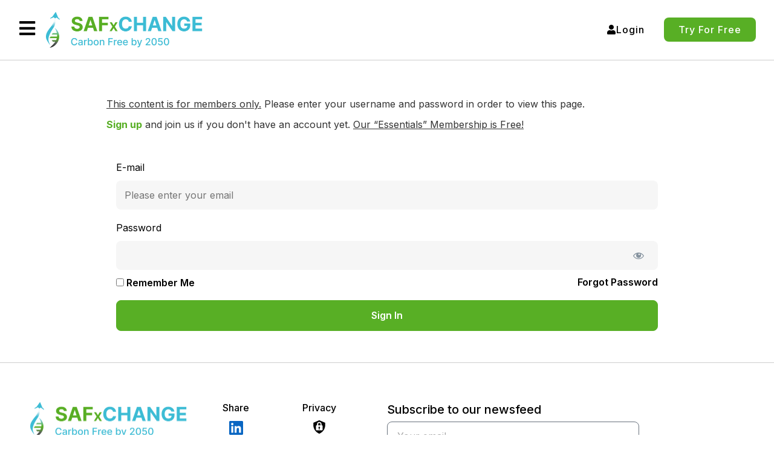

--- FILE ---
content_type: text/html; charset=UTF-8
request_url: https://safxchange.com/account-information/
body_size: 14385
content:
<!doctype html>
<html lang="en">
<head>
	<meta charset="UTF-8">
	<meta name="viewport" content="width=device-width, initial-scale=1">
	<link rel="profile" href="https://gmpg.org/xfn/11">
	<meta name='robots' content='index, follow, max-image-preview:large, max-snippet:-1, max-video-preview:-1' />
	<style>img:is([sizes="auto" i], [sizes^="auto," i]) { contain-intrinsic-size: 3000px 1500px }</style>
	
	<!-- This site is optimized with the Yoast SEO plugin v24.2 - https://yoast.com/wordpress/plugins/seo/ -->
	<title>Account Information - SAFXCHANGE</title>
	<link rel="canonical" href="https://safxchange.com/account-information/" />
	<meta property="og:locale" content="en_US" />
	<meta property="og:type" content="article" />
	<meta property="og:title" content="Account Information - SAFXCHANGE" />
	<meta property="og:description" content="This content is for members only. Please enter your username and password in order to view this page. Sign up and join us if you don&#039;t have an account yet. Our “Essentials” Membership is Free! E-mail Password Remember Me Forgot Password &nbsp; &nbsp;" />
	<meta property="og:url" content="https://safxchange.com/account-information/" />
	<meta property="og:site_name" content="SAFXCHANGE" />
	<meta property="article:modified_time" content="2022-08-29T08:59:08+00:00" />
	<meta name="twitter:card" content="summary_large_image" />
	<meta name="twitter:label1" content="Est. reading time" />
	<meta name="twitter:data1" content="2 minutes" />
	<script type="application/ld+json" class="yoast-schema-graph">{"@context":"https://schema.org","@graph":[{"@type":"WebPage","@id":"https://safxchange.com/account-information/","url":"https://safxchange.com/account-information/","name":"Account Information - SAFXCHANGE","isPartOf":{"@id":"https://safxchange.com/#website"},"datePublished":"2022-08-28T12:31:24+00:00","dateModified":"2022-08-29T08:59:08+00:00","breadcrumb":{"@id":"https://safxchange.com/account-information/#breadcrumb"},"inLanguage":"en","potentialAction":[{"@type":"ReadAction","target":["https://safxchange.com/account-information/"]}]},{"@type":"BreadcrumbList","@id":"https://safxchange.com/account-information/#breadcrumb","itemListElement":[{"@type":"ListItem","position":1,"name":"Home","item":"https://safxchange.com/"},{"@type":"ListItem","position":2,"name":"Account Information"}]},{"@type":"WebSite","@id":"https://safxchange.com/#website","url":"https://safxchange.com/","name":"SAFXCHANGE","description":"Achieving Carbon Free Aviation by 2050","publisher":{"@id":"https://safxchange.com/#organization"},"potentialAction":[{"@type":"SearchAction","target":{"@type":"EntryPoint","urlTemplate":"https://safxchange.com/?s={search_term_string}"},"query-input":{"@type":"PropertyValueSpecification","valueRequired":true,"valueName":"search_term_string"}}],"inLanguage":"en"},{"@type":"Organization","@id":"https://safxchange.com/#organization","name":"SAFXCHANGE","url":"https://safxchange.com/","logo":{"@type":"ImageObject","inLanguage":"en","@id":"https://safxchange.com/#/schema/logo/image/","url":"https://safxchange.com/wp-content/uploads/2024/01/SafXchange-logo-4x.webp","contentUrl":"https://safxchange.com/wp-content/uploads/2024/01/SafXchange-logo-4x.webp","width":522,"height":117,"caption":"SAFXCHANGE"},"image":{"@id":"https://safxchange.com/#/schema/logo/image/"}}]}</script>
	<!-- / Yoast SEO plugin. -->


<link rel="alternate" type="application/rss+xml" title="SAFXCHANGE &raquo; Feed" href="https://safxchange.com/feed/" />
<link rel="alternate" type="application/rss+xml" title="SAFXCHANGE &raquo; Comments Feed" href="https://safxchange.com/comments/feed/" />
<script>
window._wpemojiSettings = {"baseUrl":"https:\/\/s.w.org\/images\/core\/emoji\/15.0.3\/72x72\/","ext":".png","svgUrl":"https:\/\/s.w.org\/images\/core\/emoji\/15.0.3\/svg\/","svgExt":".svg","source":{"concatemoji":"https:\/\/safxchange.com\/wp-includes\/js\/wp-emoji-release.min.js?ver=6.7.4"}};
/*! This file is auto-generated */
!function(i,n){var o,s,e;function c(e){try{var t={supportTests:e,timestamp:(new Date).valueOf()};sessionStorage.setItem(o,JSON.stringify(t))}catch(e){}}function p(e,t,n){e.clearRect(0,0,e.canvas.width,e.canvas.height),e.fillText(t,0,0);var t=new Uint32Array(e.getImageData(0,0,e.canvas.width,e.canvas.height).data),r=(e.clearRect(0,0,e.canvas.width,e.canvas.height),e.fillText(n,0,0),new Uint32Array(e.getImageData(0,0,e.canvas.width,e.canvas.height).data));return t.every(function(e,t){return e===r[t]})}function u(e,t,n){switch(t){case"flag":return n(e,"\ud83c\udff3\ufe0f\u200d\u26a7\ufe0f","\ud83c\udff3\ufe0f\u200b\u26a7\ufe0f")?!1:!n(e,"\ud83c\uddfa\ud83c\uddf3","\ud83c\uddfa\u200b\ud83c\uddf3")&&!n(e,"\ud83c\udff4\udb40\udc67\udb40\udc62\udb40\udc65\udb40\udc6e\udb40\udc67\udb40\udc7f","\ud83c\udff4\u200b\udb40\udc67\u200b\udb40\udc62\u200b\udb40\udc65\u200b\udb40\udc6e\u200b\udb40\udc67\u200b\udb40\udc7f");case"emoji":return!n(e,"\ud83d\udc26\u200d\u2b1b","\ud83d\udc26\u200b\u2b1b")}return!1}function f(e,t,n){var r="undefined"!=typeof WorkerGlobalScope&&self instanceof WorkerGlobalScope?new OffscreenCanvas(300,150):i.createElement("canvas"),a=r.getContext("2d",{willReadFrequently:!0}),o=(a.textBaseline="top",a.font="600 32px Arial",{});return e.forEach(function(e){o[e]=t(a,e,n)}),o}function t(e){var t=i.createElement("script");t.src=e,t.defer=!0,i.head.appendChild(t)}"undefined"!=typeof Promise&&(o="wpEmojiSettingsSupports",s=["flag","emoji"],n.supports={everything:!0,everythingExceptFlag:!0},e=new Promise(function(e){i.addEventListener("DOMContentLoaded",e,{once:!0})}),new Promise(function(t){var n=function(){try{var e=JSON.parse(sessionStorage.getItem(o));if("object"==typeof e&&"number"==typeof e.timestamp&&(new Date).valueOf()<e.timestamp+604800&&"object"==typeof e.supportTests)return e.supportTests}catch(e){}return null}();if(!n){if("undefined"!=typeof Worker&&"undefined"!=typeof OffscreenCanvas&&"undefined"!=typeof URL&&URL.createObjectURL&&"undefined"!=typeof Blob)try{var e="postMessage("+f.toString()+"("+[JSON.stringify(s),u.toString(),p.toString()].join(",")+"));",r=new Blob([e],{type:"text/javascript"}),a=new Worker(URL.createObjectURL(r),{name:"wpTestEmojiSupports"});return void(a.onmessage=function(e){c(n=e.data),a.terminate(),t(n)})}catch(e){}c(n=f(s,u,p))}t(n)}).then(function(e){for(var t in e)n.supports[t]=e[t],n.supports.everything=n.supports.everything&&n.supports[t],"flag"!==t&&(n.supports.everythingExceptFlag=n.supports.everythingExceptFlag&&n.supports[t]);n.supports.everythingExceptFlag=n.supports.everythingExceptFlag&&!n.supports.flag,n.DOMReady=!1,n.readyCallback=function(){n.DOMReady=!0}}).then(function(){return e}).then(function(){var e;n.supports.everything||(n.readyCallback(),(e=n.source||{}).concatemoji?t(e.concatemoji):e.wpemoji&&e.twemoji&&(t(e.twemoji),t(e.wpemoji)))}))}((window,document),window._wpemojiSettings);
</script>
<link rel='stylesheet' id='mp-theme-css' href='https://safxchange.com/wp-content/plugins/memberpress/css/ui/theme.css?ver=1.11.37' media='all' />
<link rel='stylesheet' id='dashicons-css' href='https://safxchange.com/wp-includes/css/dashicons.min.css?ver=6.7.4' media='all' />
<link rel='stylesheet' id='mp-login-css-css' href='https://safxchange.com/wp-content/plugins/memberpress/css/ui/login.css?ver=1.11.37' media='all' />
<style id='wp-emoji-styles-inline-css'>

	img.wp-smiley, img.emoji {
		display: inline !important;
		border: none !important;
		box-shadow: none !important;
		height: 1em !important;
		width: 1em !important;
		margin: 0 0.07em !important;
		vertical-align: -0.1em !important;
		background: none !important;
		padding: 0 !important;
	}
</style>
<style id='global-styles-inline-css'>
:root{--wp--preset--aspect-ratio--square: 1;--wp--preset--aspect-ratio--4-3: 4/3;--wp--preset--aspect-ratio--3-4: 3/4;--wp--preset--aspect-ratio--3-2: 3/2;--wp--preset--aspect-ratio--2-3: 2/3;--wp--preset--aspect-ratio--16-9: 16/9;--wp--preset--aspect-ratio--9-16: 9/16;--wp--preset--color--black: #000000;--wp--preset--color--cyan-bluish-gray: #abb8c3;--wp--preset--color--white: #ffffff;--wp--preset--color--pale-pink: #f78da7;--wp--preset--color--vivid-red: #cf2e2e;--wp--preset--color--luminous-vivid-orange: #ff6900;--wp--preset--color--luminous-vivid-amber: #fcb900;--wp--preset--color--light-green-cyan: #7bdcb5;--wp--preset--color--vivid-green-cyan: #00d084;--wp--preset--color--pale-cyan-blue: #8ed1fc;--wp--preset--color--vivid-cyan-blue: #0693e3;--wp--preset--color--vivid-purple: #9b51e0;--wp--preset--gradient--vivid-cyan-blue-to-vivid-purple: linear-gradient(135deg,rgba(6,147,227,1) 0%,rgb(155,81,224) 100%);--wp--preset--gradient--light-green-cyan-to-vivid-green-cyan: linear-gradient(135deg,rgb(122,220,180) 0%,rgb(0,208,130) 100%);--wp--preset--gradient--luminous-vivid-amber-to-luminous-vivid-orange: linear-gradient(135deg,rgba(252,185,0,1) 0%,rgba(255,105,0,1) 100%);--wp--preset--gradient--luminous-vivid-orange-to-vivid-red: linear-gradient(135deg,rgba(255,105,0,1) 0%,rgb(207,46,46) 100%);--wp--preset--gradient--very-light-gray-to-cyan-bluish-gray: linear-gradient(135deg,rgb(238,238,238) 0%,rgb(169,184,195) 100%);--wp--preset--gradient--cool-to-warm-spectrum: linear-gradient(135deg,rgb(74,234,220) 0%,rgb(151,120,209) 20%,rgb(207,42,186) 40%,rgb(238,44,130) 60%,rgb(251,105,98) 80%,rgb(254,248,76) 100%);--wp--preset--gradient--blush-light-purple: linear-gradient(135deg,rgb(255,206,236) 0%,rgb(152,150,240) 100%);--wp--preset--gradient--blush-bordeaux: linear-gradient(135deg,rgb(254,205,165) 0%,rgb(254,45,45) 50%,rgb(107,0,62) 100%);--wp--preset--gradient--luminous-dusk: linear-gradient(135deg,rgb(255,203,112) 0%,rgb(199,81,192) 50%,rgb(65,88,208) 100%);--wp--preset--gradient--pale-ocean: linear-gradient(135deg,rgb(255,245,203) 0%,rgb(182,227,212) 50%,rgb(51,167,181) 100%);--wp--preset--gradient--electric-grass: linear-gradient(135deg,rgb(202,248,128) 0%,rgb(113,206,126) 100%);--wp--preset--gradient--midnight: linear-gradient(135deg,rgb(2,3,129) 0%,rgb(40,116,252) 100%);--wp--preset--font-size--small: 13px;--wp--preset--font-size--medium: 20px;--wp--preset--font-size--large: 36px;--wp--preset--font-size--x-large: 42px;--wp--preset--spacing--20: 0.44rem;--wp--preset--spacing--30: 0.67rem;--wp--preset--spacing--40: 1rem;--wp--preset--spacing--50: 1.5rem;--wp--preset--spacing--60: 2.25rem;--wp--preset--spacing--70: 3.38rem;--wp--preset--spacing--80: 5.06rem;--wp--preset--shadow--natural: 6px 6px 9px rgba(0, 0, 0, 0.2);--wp--preset--shadow--deep: 12px 12px 50px rgba(0, 0, 0, 0.4);--wp--preset--shadow--sharp: 6px 6px 0px rgba(0, 0, 0, 0.2);--wp--preset--shadow--outlined: 6px 6px 0px -3px rgba(255, 255, 255, 1), 6px 6px rgba(0, 0, 0, 1);--wp--preset--shadow--crisp: 6px 6px 0px rgba(0, 0, 0, 1);}:root { --wp--style--global--content-size: 800px;--wp--style--global--wide-size: 1200px; }:where(body) { margin: 0; }.wp-site-blocks > .alignleft { float: left; margin-right: 2em; }.wp-site-blocks > .alignright { float: right; margin-left: 2em; }.wp-site-blocks > .aligncenter { justify-content: center; margin-left: auto; margin-right: auto; }:where(.wp-site-blocks) > * { margin-block-start: 24px; margin-block-end: 0; }:where(.wp-site-blocks) > :first-child { margin-block-start: 0; }:where(.wp-site-blocks) > :last-child { margin-block-end: 0; }:root { --wp--style--block-gap: 24px; }:root :where(.is-layout-flow) > :first-child{margin-block-start: 0;}:root :where(.is-layout-flow) > :last-child{margin-block-end: 0;}:root :where(.is-layout-flow) > *{margin-block-start: 24px;margin-block-end: 0;}:root :where(.is-layout-constrained) > :first-child{margin-block-start: 0;}:root :where(.is-layout-constrained) > :last-child{margin-block-end: 0;}:root :where(.is-layout-constrained) > *{margin-block-start: 24px;margin-block-end: 0;}:root :where(.is-layout-flex){gap: 24px;}:root :where(.is-layout-grid){gap: 24px;}.is-layout-flow > .alignleft{float: left;margin-inline-start: 0;margin-inline-end: 2em;}.is-layout-flow > .alignright{float: right;margin-inline-start: 2em;margin-inline-end: 0;}.is-layout-flow > .aligncenter{margin-left: auto !important;margin-right: auto !important;}.is-layout-constrained > .alignleft{float: left;margin-inline-start: 0;margin-inline-end: 2em;}.is-layout-constrained > .alignright{float: right;margin-inline-start: 2em;margin-inline-end: 0;}.is-layout-constrained > .aligncenter{margin-left: auto !important;margin-right: auto !important;}.is-layout-constrained > :where(:not(.alignleft):not(.alignright):not(.alignfull)){max-width: var(--wp--style--global--content-size);margin-left: auto !important;margin-right: auto !important;}.is-layout-constrained > .alignwide{max-width: var(--wp--style--global--wide-size);}body .is-layout-flex{display: flex;}.is-layout-flex{flex-wrap: wrap;align-items: center;}.is-layout-flex > :is(*, div){margin: 0;}body .is-layout-grid{display: grid;}.is-layout-grid > :is(*, div){margin: 0;}body{padding-top: 0px;padding-right: 0px;padding-bottom: 0px;padding-left: 0px;}a:where(:not(.wp-element-button)){text-decoration: underline;}:root :where(.wp-element-button, .wp-block-button__link){background-color: #32373c;border-width: 0;color: #fff;font-family: inherit;font-size: inherit;line-height: inherit;padding: calc(0.667em + 2px) calc(1.333em + 2px);text-decoration: none;}.has-black-color{color: var(--wp--preset--color--black) !important;}.has-cyan-bluish-gray-color{color: var(--wp--preset--color--cyan-bluish-gray) !important;}.has-white-color{color: var(--wp--preset--color--white) !important;}.has-pale-pink-color{color: var(--wp--preset--color--pale-pink) !important;}.has-vivid-red-color{color: var(--wp--preset--color--vivid-red) !important;}.has-luminous-vivid-orange-color{color: var(--wp--preset--color--luminous-vivid-orange) !important;}.has-luminous-vivid-amber-color{color: var(--wp--preset--color--luminous-vivid-amber) !important;}.has-light-green-cyan-color{color: var(--wp--preset--color--light-green-cyan) !important;}.has-vivid-green-cyan-color{color: var(--wp--preset--color--vivid-green-cyan) !important;}.has-pale-cyan-blue-color{color: var(--wp--preset--color--pale-cyan-blue) !important;}.has-vivid-cyan-blue-color{color: var(--wp--preset--color--vivid-cyan-blue) !important;}.has-vivid-purple-color{color: var(--wp--preset--color--vivid-purple) !important;}.has-black-background-color{background-color: var(--wp--preset--color--black) !important;}.has-cyan-bluish-gray-background-color{background-color: var(--wp--preset--color--cyan-bluish-gray) !important;}.has-white-background-color{background-color: var(--wp--preset--color--white) !important;}.has-pale-pink-background-color{background-color: var(--wp--preset--color--pale-pink) !important;}.has-vivid-red-background-color{background-color: var(--wp--preset--color--vivid-red) !important;}.has-luminous-vivid-orange-background-color{background-color: var(--wp--preset--color--luminous-vivid-orange) !important;}.has-luminous-vivid-amber-background-color{background-color: var(--wp--preset--color--luminous-vivid-amber) !important;}.has-light-green-cyan-background-color{background-color: var(--wp--preset--color--light-green-cyan) !important;}.has-vivid-green-cyan-background-color{background-color: var(--wp--preset--color--vivid-green-cyan) !important;}.has-pale-cyan-blue-background-color{background-color: var(--wp--preset--color--pale-cyan-blue) !important;}.has-vivid-cyan-blue-background-color{background-color: var(--wp--preset--color--vivid-cyan-blue) !important;}.has-vivid-purple-background-color{background-color: var(--wp--preset--color--vivid-purple) !important;}.has-black-border-color{border-color: var(--wp--preset--color--black) !important;}.has-cyan-bluish-gray-border-color{border-color: var(--wp--preset--color--cyan-bluish-gray) !important;}.has-white-border-color{border-color: var(--wp--preset--color--white) !important;}.has-pale-pink-border-color{border-color: var(--wp--preset--color--pale-pink) !important;}.has-vivid-red-border-color{border-color: var(--wp--preset--color--vivid-red) !important;}.has-luminous-vivid-orange-border-color{border-color: var(--wp--preset--color--luminous-vivid-orange) !important;}.has-luminous-vivid-amber-border-color{border-color: var(--wp--preset--color--luminous-vivid-amber) !important;}.has-light-green-cyan-border-color{border-color: var(--wp--preset--color--light-green-cyan) !important;}.has-vivid-green-cyan-border-color{border-color: var(--wp--preset--color--vivid-green-cyan) !important;}.has-pale-cyan-blue-border-color{border-color: var(--wp--preset--color--pale-cyan-blue) !important;}.has-vivid-cyan-blue-border-color{border-color: var(--wp--preset--color--vivid-cyan-blue) !important;}.has-vivid-purple-border-color{border-color: var(--wp--preset--color--vivid-purple) !important;}.has-vivid-cyan-blue-to-vivid-purple-gradient-background{background: var(--wp--preset--gradient--vivid-cyan-blue-to-vivid-purple) !important;}.has-light-green-cyan-to-vivid-green-cyan-gradient-background{background: var(--wp--preset--gradient--light-green-cyan-to-vivid-green-cyan) !important;}.has-luminous-vivid-amber-to-luminous-vivid-orange-gradient-background{background: var(--wp--preset--gradient--luminous-vivid-amber-to-luminous-vivid-orange) !important;}.has-luminous-vivid-orange-to-vivid-red-gradient-background{background: var(--wp--preset--gradient--luminous-vivid-orange-to-vivid-red) !important;}.has-very-light-gray-to-cyan-bluish-gray-gradient-background{background: var(--wp--preset--gradient--very-light-gray-to-cyan-bluish-gray) !important;}.has-cool-to-warm-spectrum-gradient-background{background: var(--wp--preset--gradient--cool-to-warm-spectrum) !important;}.has-blush-light-purple-gradient-background{background: var(--wp--preset--gradient--blush-light-purple) !important;}.has-blush-bordeaux-gradient-background{background: var(--wp--preset--gradient--blush-bordeaux) !important;}.has-luminous-dusk-gradient-background{background: var(--wp--preset--gradient--luminous-dusk) !important;}.has-pale-ocean-gradient-background{background: var(--wp--preset--gradient--pale-ocean) !important;}.has-electric-grass-gradient-background{background: var(--wp--preset--gradient--electric-grass) !important;}.has-midnight-gradient-background{background: var(--wp--preset--gradient--midnight) !important;}.has-small-font-size{font-size: var(--wp--preset--font-size--small) !important;}.has-medium-font-size{font-size: var(--wp--preset--font-size--medium) !important;}.has-large-font-size{font-size: var(--wp--preset--font-size--large) !important;}.has-x-large-font-size{font-size: var(--wp--preset--font-size--x-large) !important;}
:root :where(.wp-block-pullquote){font-size: 1.5em;line-height: 1.6;}
</style>
<link rel='stylesheet' id='hello-elementor-css' href='https://safxchange.com/wp-content/themes/hello-elementor/style.min.css?ver=3.2.1' media='all' />
<link rel='stylesheet' id='hello-elementor-theme-style-css' href='https://safxchange.com/wp-content/themes/hello-elementor/theme.min.css?ver=3.2.1' media='all' />
<link rel='stylesheet' id='hello-elementor-header-footer-css' href='https://safxchange.com/wp-content/themes/hello-elementor/header-footer.min.css?ver=3.2.1' media='all' />
<link rel='stylesheet' id='elementor-frontend-css' href='https://safxchange.com/wp-content/plugins/elementor/assets/css/frontend.min.css?ver=3.27.0' media='all' />
<link rel='stylesheet' id='elementor-post-5-css' href='https://safxchange.com/wp-content/uploads/elementor/css/post-5.css?ver=1737382627' media='all' />
<link rel='stylesheet' id='widget-image-css' href='https://safxchange.com/wp-content/plugins/elementor/assets/css/widget-image.min.css?ver=3.27.0' media='all' />
<link rel='stylesheet' id='widget-nav-menu-css' href='https://safxchange.com/wp-content/plugins/elementor-pro/assets/css/widget-nav-menu.min.css?ver=3.26.3' media='all' />
<link rel='stylesheet' id='widget-text-editor-css' href='https://safxchange.com/wp-content/plugins/elementor/assets/css/widget-text-editor.min.css?ver=3.27.0' media='all' />
<link rel='stylesheet' id='widget-spacer-css' href='https://safxchange.com/wp-content/plugins/elementor/assets/css/widget-spacer.min.css?ver=3.27.0' media='all' />
<link rel='stylesheet' id='widget-heading-css' href='https://safxchange.com/wp-content/plugins/elementor/assets/css/widget-heading.min.css?ver=3.27.0' media='all' />
<link rel='stylesheet' id='elementor-icons-css' href='https://safxchange.com/wp-content/plugins/elementor/assets/lib/eicons/css/elementor-icons.min.css?ver=5.35.0' media='all' />
<link rel='stylesheet' id='elementor-post-1871-css' href='https://safxchange.com/wp-content/uploads/elementor/css/post-1871.css?ver=1737397523' media='all' />
<link rel='stylesheet' id='elementor-post-1490-css' href='https://safxchange.com/wp-content/uploads/elementor/css/post-1490.css?ver=1737382627' media='all' />
<link rel='stylesheet' id='elementor-post-1630-css' href='https://safxchange.com/wp-content/uploads/elementor/css/post-1630.css?ver=1737382628' media='all' />
<link rel='stylesheet' id='hello-elementor-child-style-css' href='https://safxchange.com/wp-content/themes/hello-elementor-child/style.css?ver=1.0.0' media='all' />
<link rel='stylesheet' id='google-fonts-1-css' href='https://fonts.googleapis.com/css?family=Inter%3A100%2C100italic%2C200%2C200italic%2C300%2C300italic%2C400%2C400italic%2C500%2C500italic%2C600%2C600italic%2C700%2C700italic%2C800%2C800italic%2C900%2C900italic%7CMontserrat%3A100%2C100italic%2C200%2C200italic%2C300%2C300italic%2C400%2C400italic%2C500%2C500italic%2C600%2C600italic%2C700%2C700italic%2C800%2C800italic%2C900%2C900italic&#038;display=auto&#038;ver=6.7.4' media='all' />
<link rel='stylesheet' id='elementor-icons-shared-0-css' href='https://safxchange.com/wp-content/plugins/elementor/assets/lib/font-awesome/css/fontawesome.min.css?ver=5.15.3' media='all' />
<link rel='stylesheet' id='elementor-icons-fa-solid-css' href='https://safxchange.com/wp-content/plugins/elementor/assets/lib/font-awesome/css/solid.min.css?ver=5.15.3' media='all' />
<link rel="preconnect" href="https://fonts.gstatic.com/" crossorigin><script src="https://safxchange.com/wp-includes/js/jquery/jquery.min.js?ver=3.7.1" id="jquery-core-js"></script>
<script src="https://safxchange.com/wp-includes/js/jquery/jquery-migrate.min.js?ver=3.4.1" id="jquery-migrate-js"></script>
<script src="https://safxchange.com/wp-includes/js/underscore.min.js?ver=1.13.7" id="underscore-js"></script>
<script src="https://safxchange.com/wp-includes/js/dist/hooks.min.js?ver=4d63a3d491d11ffd8ac6" id="wp-hooks-js"></script>
<script src="https://safxchange.com/wp-includes/js/dist/i18n.min.js?ver=5e580eb46a90c2b997e6" id="wp-i18n-js"></script>
<script id="wp-i18n-js-after">
wp.i18n.setLocaleData( { 'text direction\u0004ltr': [ 'ltr' ] } );
</script>
<script src="https://safxchange.com/wp-content/plugins/memberpress/js/login.js?ver=1.11.37" id="mepr-login-js-js"></script>
<link rel="https://api.w.org/" href="https://safxchange.com/wp-json/" /><link rel="alternate" title="JSON" type="application/json" href="https://safxchange.com/wp-json/wp/v2/pages/1871" /><link rel="EditURI" type="application/rsd+xml" title="RSD" href="https://safxchange.com/xmlrpc.php?rsd" />
<meta name="generator" content="WordPress 6.7.4" />
<link rel='shortlink' href='https://safxchange.com/?p=1871' />
<link rel="alternate" title="oEmbed (JSON)" type="application/json+oembed" href="https://safxchange.com/wp-json/oembed/1.0/embed?url=https%3A%2F%2Fsafxchange.com%2Faccount-information%2F" />
<link rel="alternate" title="oEmbed (XML)" type="text/xml+oembed" href="https://safxchange.com/wp-json/oembed/1.0/embed?url=https%3A%2F%2Fsafxchange.com%2Faccount-information%2F&#038;format=xml" />
<script>document.documentElement.className += " js";</script>
<meta name="generator" content="Elementor 3.27.0; features: additional_custom_breakpoints; settings: css_print_method-external, google_font-enabled, font_display-auto">
<!-- Google GA4 tag -->
<script async="https://www.googletagmanager.com/gtag/js?id=G-V3Q6MPFBCY"></script>
<script>
  window.dataLayer = window.dataLayer || [];
  function gtag(){dataLayer.push(arguments);}
  gtag('js', new Date());
  gtag('config','G-V3Q6MPFBCY');
</script>
			<style>
				.e-con.e-parent:nth-of-type(n+4):not(.e-lazyloaded):not(.e-no-lazyload),
				.e-con.e-parent:nth-of-type(n+4):not(.e-lazyloaded):not(.e-no-lazyload) * {
					background-image: none !important;
				}
				@media screen and (max-height: 1024px) {
					.e-con.e-parent:nth-of-type(n+3):not(.e-lazyloaded):not(.e-no-lazyload),
					.e-con.e-parent:nth-of-type(n+3):not(.e-lazyloaded):not(.e-no-lazyload) * {
						background-image: none !important;
					}
				}
				@media screen and (max-height: 640px) {
					.e-con.e-parent:nth-of-type(n+2):not(.e-lazyloaded):not(.e-no-lazyload),
					.e-con.e-parent:nth-of-type(n+2):not(.e-lazyloaded):not(.e-no-lazyload) * {
						background-image: none !important;
					}
				}
			</style>
			<link rel="icon" href="https://safxchange.com/wp-content/uploads/2022/04/favicon-narrow-white.png" sizes="32x32" />
<link rel="icon" href="https://safxchange.com/wp-content/uploads/2022/04/favicon-narrow-white.png" sizes="192x192" />
<link rel="apple-touch-icon" href="https://safxchange.com/wp-content/uploads/2022/04/favicon-narrow-white.png" />
<meta name="msapplication-TileImage" content="https://safxchange.com/wp-content/uploads/2022/04/favicon-narrow-white.png" />
		<style id="wp-custom-css">
			/* Amazon Auto Links - Fix width and alignment of oEmbed iframe */
iframe.wp-embedded-content.aal-embed {
    width: 100%;
    /* Center */
    margin-left: auto;
    margin-right: auto;
    display: flex;
    justify-content: center;
    align-items: center;
}

.main-menu-home a {
    background-color: #5bae27;
    border-radius: 999px;
}
.main-menu-home i {
    color: #fff;
    font-size: 18px;
}		</style>
		</head>
<body data-rsssl=1 class="page-template page-template-elementor_header_footer page page-id-1871 wp-custom-logo wp-embed-responsive logged-out elementor-default elementor-template-full-width elementor-kit-5 elementor-page elementor-page-1871">


<a class="skip-link screen-reader-text" href="#content">Skip to content</a>

		<div data-elementor-type="header" data-elementor-id="1490" class="elementor elementor-1490 elementor-location-header" data-elementor-post-type="elementor_library">
					<section class="elementor-section elementor-top-section elementor-element elementor-element-9695692 elementor-section-full_width elementor-section-height-min-height elementor-section-content-middle header elementor-section-height-default elementor-section-items-middle" data-id="9695692" data-element_type="section" data-settings="{&quot;background_background&quot;:&quot;classic&quot;,&quot;sticky&quot;:&quot;top&quot;,&quot;sticky_on&quot;:[&quot;desktop&quot;,&quot;tablet&quot;,&quot;mobile&quot;],&quot;sticky_offset&quot;:0,&quot;sticky_effects_offset&quot;:0,&quot;sticky_anchor_link_offset&quot;:0}">
						<div class="elementor-container elementor-column-gap-no">
					<div class="elementor-column elementor-col-100 elementor-top-column elementor-element elementor-element-4511e2c" data-id="4511e2c" data-element_type="column">
			<div class="elementor-widget-wrap elementor-element-populated">
						<section class="elementor-section elementor-inner-section elementor-element elementor-element-7b2090c elementor-section-content-middle elementor-section-full_width elementor-section-height-default elementor-section-height-default" data-id="7b2090c" data-element_type="section">
						<div class="elementor-container elementor-column-gap-no">
					<div class="elementor-column elementor-col-50 elementor-inner-column elementor-element elementor-element-0b2abf9 header-col-1" data-id="0b2abf9" data-element_type="column">
			<div class="elementor-widget-wrap elementor-element-populated">
						<div class="elementor-element elementor-element-84c6ae8 elementor-widget__width-auto elementor-widget-mobile__width-auto mobile-hamburger-icon elementor-view-default elementor-widget elementor-widget-icon" data-id="84c6ae8" data-element_type="widget" data-widget_type="icon.default">
				<div class="elementor-widget-container">
							<div class="elementor-icon-wrapper">
			<a class="elementor-icon" href="#elementor-action%3Aaction%3Dpopup%3Aopen%26settings%3DeyJpZCI6IjE2NjQiLCJ0b2dnbGUiOmZhbHNlfQ%3D%3D">
			<i aria-hidden="true" class="fas fa-bars"></i>			</a>
		</div>
						</div>
				</div>
				<div class="elementor-element elementor-element-a66df77 elementor-widget__width-auto elementor-widget-mobile__width-auto elementor-widget elementor-widget-image" data-id="a66df77" data-element_type="widget" data-widget_type="image.default">
				<div class="elementor-widget-container">
																<a href="https://safxchange.com/">
							<img width="522" height="117" src="https://safxchange.com/wp-content/uploads/2024/01/SafXchange-logo-4x.webp" class="attachment-full size-full wp-image-4303" alt="SAFxCHANGE logo" srcset="https://safxchange.com/wp-content/uploads/2024/01/SafXchange-logo-4x.webp 522w, https://safxchange.com/wp-content/uploads/2024/01/SafXchange-logo-4x-300x67.webp 300w" sizes="(max-width: 522px) 100vw, 522px" />								</a>
															</div>
				</div>
				<div class="elementor-element elementor-element-d819429 elementor-nav-menu__align-start elementor-widget__width-auto elementor-hidden-tablet elementor-hidden-mobile header-desktop-menu elementor-nav-menu--dropdown-none elementor-widget elementor-widget-nav-menu" data-id="d819429" data-element_type="widget" data-settings="{&quot;submenu_icon&quot;:{&quot;value&quot;:&quot;&lt;i class=\&quot;\&quot;&gt;&lt;\/i&gt;&quot;,&quot;library&quot;:&quot;&quot;},&quot;layout&quot;:&quot;horizontal&quot;}" data-widget_type="nav-menu.default">
				<div class="elementor-widget-container">
								<nav aria-label="Menu" class="elementor-nav-menu--main elementor-nav-menu__container elementor-nav-menu--layout-horizontal e--pointer-none">
				<ul id="menu-1-d819429" class="elementor-nav-menu"><li class="main-menu-home menu-item menu-item-type-post_type menu-item-object-page menu-item-home menu-item-3996"><a href="https://safxchange.com/" class="elementor-item"><i class="fas fa-home"></i></a></li>
<li class="menu-item menu-item-type-post_type menu-item-object-page menu-item-4049"><a href="https://safxchange.com/vision-mission-and-values/" class="elementor-item">About</a></li>
<li class="menu-item menu-item-type-post_type menu-item-object-page menu-item-4253"><a href="https://safxchange.com/saf-analytics/" class="elementor-item">SAF Analytics</a></li>
<li class="menu-item menu-item-type-custom menu-item-object-custom menu-item-4097"><a href="https://safxchange.com/news-summary-data/" class="elementor-item">News</a></li>
<li class="menu-item menu-item-type-post_type menu-item-object-page menu-item-4385"><a href="https://safxchange.com/the-safxchange-platform/" class="elementor-item">Platform</a></li>
<li class="menu-inactive menu-item menu-item-type-custom menu-item-object-custom menu-item-has-children menu-item-3175"><a href="#" class="elementor-item elementor-item-anchor">Buy SAF</a>
<ul class="sub-menu elementor-nav-menu--dropdown">
	<li class="menu-item menu-item-type-custom menu-item-object-custom menu-item-has-children menu-item-3200"><a href="#" class="elementor-sub-item elementor-item-anchor">Create</a>
	<ul class="sub-menu elementor-nav-menu--dropdown">
		<li class="menu-inactive menu-item menu-item-type-post_type menu-item-object-page menu-item-3214"><a href="https://safxchange.com/?page_id=3176" class="elementor-sub-item">Joint Ventures</a></li>
		<li class="menu-inactive menu-item menu-item-type-post_type menu-item-object-page menu-item-3213"><a href="https://safxchange.com/?page_id=3178" class="elementor-sub-item">RFI</a></li>
		<li class="menu-inactive menu-item menu-item-type-post_type menu-item-object-page menu-item-3212"><a href="https://safxchange.com/?page_id=3180" class="elementor-sub-item">RFP</a></li>
		<li class="menu-inactive menu-item menu-item-type-post_type menu-item-object-page menu-item-3211"><a href="https://safxchange.com/?page_id=3182" class="elementor-sub-item">RFT</a></li>
	</ul>
</li>
	<li class="menu-item menu-item-type-custom menu-item-object-custom menu-item-has-children menu-item-3201"><a href="#" class="elementor-sub-item elementor-item-anchor">View</a>
	<ul class="sub-menu elementor-nav-menu--dropdown">
		<li class="menu-inactive menu-item menu-item-type-post_type menu-item-object-page menu-item-3210"><a href="https://safxchange.com/?page_id=3184" class="elementor-sub-item">Joint Ventures</a></li>
		<li class="menu-inactive menu-item menu-item-type-post_type menu-item-object-page menu-item-3209"><a href="https://safxchange.com/?page_id=3186" class="elementor-sub-item">RFI</a></li>
		<li class="menu-inactive menu-item menu-item-type-post_type menu-item-object-page menu-item-3208"><a href="https://safxchange.com/?page_id=3188" class="elementor-sub-item">RFP</a></li>
		<li class="menu-inactive menu-item menu-item-type-post_type menu-item-object-page menu-item-3207"><a href="https://safxchange.com/?page_id=3190" class="elementor-sub-item">RFT</a></li>
	</ul>
</li>
	<li class="menu-item menu-item-type-custom menu-item-object-custom menu-item-has-children menu-item-3202"><a href="#" class="elementor-sub-item elementor-item-anchor">Respond To</a>
	<ul class="sub-menu elementor-nav-menu--dropdown">
		<li class="menu-inactive menu-item menu-item-type-post_type menu-item-object-page menu-item-3203"><a href="https://safxchange.com/?page_id=3198" class="elementor-sub-item">Joint Ventures</a></li>
		<li class="menu-inactive menu-item menu-item-type-post_type menu-item-object-page menu-item-3204"><a href="https://safxchange.com/?page_id=3196" class="elementor-sub-item">RFI</a></li>
		<li class="menu-inactive menu-item menu-item-type-post_type menu-item-object-page menu-item-3205"><a href="https://safxchange.com/?page_id=3194" class="elementor-sub-item">RFP</a></li>
		<li class="menu-inactive menu-item menu-item-type-post_type menu-item-object-page menu-item-3206"><a href="https://safxchange.com/?page_id=3192" class="elementor-sub-item">RFT</a></li>
	</ul>
</li>
</ul>
</li>
<li class="menu-item menu-item-type-custom menu-item-object-custom menu-item-1890"><a href="#" class="elementor-item elementor-item-anchor">Carbon Accounting</a></li>
<li class="uk-hidden menu-item menu-item-type-custom menu-item-object-custom menu-item-has-children menu-item-1891"><a href="#" class="elementor-item elementor-item-anchor">Resources</a>
<ul class="sub-menu elementor-nav-menu--dropdown">
	<li class="menu-item menu-item-type-custom menu-item-object-custom menu-item-has-children menu-item-1957"><a href="#industry-directory" class="elementor-sub-item elementor-item-anchor">Directory</a>
	<ul class="sub-menu elementor-nav-menu--dropdown">
		<li class="menu-inactive menu-item menu-item-type-custom menu-item-object-custom menu-item-4308"><a href="#" class="elementor-sub-item elementor-item-anchor">Companies</a></li>
		<li class="menu-item menu-item-type-post_type menu-item-object-page menu-item-4307"><a href="https://safxchange.com/thought-leaders/" class="elementor-sub-item">People</a></li>
	</ul>
</li>
	<li class="menu-inactive menu-item menu-item-type-post_type menu-item-object-page menu-item-3018"><a href="https://safxchange.com/glossary/" class="elementor-sub-item">Glossary</a></li>
	<li class="menu-inactive menu-item menu-item-type-custom menu-item-object-custom menu-item-has-children menu-item-3136"><a href="#" class="elementor-sub-item elementor-item-anchor">SAF Maps</a>
	<ul class="sub-menu elementor-nav-menu--dropdown">
		<li class="menu-item menu-item-type-post_type menu-item-object-page menu-item-2286"><a href="https://safxchange.com/buy-saf/all/" class="elementor-sub-item">All</a></li>
		<li class="menu-item menu-item-type-post_type menu-item-object-page menu-item-2289"><a href="https://safxchange.com/buy-saf/find-producers/" class="elementor-sub-item">Producers</a></li>
		<li class="menu-item menu-item-type-post_type menu-item-object-page menu-item-2288"><a href="https://safxchange.com/buy-saf/find-purchasers/" class="elementor-sub-item">Purchasers</a></li>
		<li class="menu-item menu-item-type-post_type menu-item-object-page menu-item-2287"><a href="https://safxchange.com/buy-saf/find-suppliers/" class="elementor-sub-item">Suppliers</a></li>
	</ul>
</li>
	<li class="menu-inactive menu-item menu-item-type-post_type menu-item-object-page menu-item-3381"><a href="https://safxchange.com/newsfeed/podcasts/" class="elementor-sub-item">Podcasts</a></li>
	<li class="menu-inactive menu-item menu-item-type-post_type menu-item-object-page menu-item-3174"><a href="https://safxchange.com/newsfeed/saf-videos/" class="elementor-sub-item">SAF Videos</a></li>
</ul>
</li>
</ul>			</nav>
						<nav class="elementor-nav-menu--dropdown elementor-nav-menu__container" aria-hidden="true">
				<ul id="menu-2-d819429" class="elementor-nav-menu"><li class="main-menu-home menu-item menu-item-type-post_type menu-item-object-page menu-item-home menu-item-3996"><a href="https://safxchange.com/" class="elementor-item" tabindex="-1"><i class="fas fa-home"></i></a></li>
<li class="menu-item menu-item-type-post_type menu-item-object-page menu-item-4049"><a href="https://safxchange.com/vision-mission-and-values/" class="elementor-item" tabindex="-1">About</a></li>
<li class="menu-item menu-item-type-post_type menu-item-object-page menu-item-4253"><a href="https://safxchange.com/saf-analytics/" class="elementor-item" tabindex="-1">SAF Analytics</a></li>
<li class="menu-item menu-item-type-custom menu-item-object-custom menu-item-4097"><a href="https://safxchange.com/news-summary-data/" class="elementor-item" tabindex="-1">News</a></li>
<li class="menu-item menu-item-type-post_type menu-item-object-page menu-item-4385"><a href="https://safxchange.com/the-safxchange-platform/" class="elementor-item" tabindex="-1">Platform</a></li>
<li class="menu-inactive menu-item menu-item-type-custom menu-item-object-custom menu-item-has-children menu-item-3175"><a href="#" class="elementor-item elementor-item-anchor" tabindex="-1">Buy SAF</a>
<ul class="sub-menu elementor-nav-menu--dropdown">
	<li class="menu-item menu-item-type-custom menu-item-object-custom menu-item-has-children menu-item-3200"><a href="#" class="elementor-sub-item elementor-item-anchor" tabindex="-1">Create</a>
	<ul class="sub-menu elementor-nav-menu--dropdown">
		<li class="menu-inactive menu-item menu-item-type-post_type menu-item-object-page menu-item-3214"><a href="https://safxchange.com/?page_id=3176" class="elementor-sub-item" tabindex="-1">Joint Ventures</a></li>
		<li class="menu-inactive menu-item menu-item-type-post_type menu-item-object-page menu-item-3213"><a href="https://safxchange.com/?page_id=3178" class="elementor-sub-item" tabindex="-1">RFI</a></li>
		<li class="menu-inactive menu-item menu-item-type-post_type menu-item-object-page menu-item-3212"><a href="https://safxchange.com/?page_id=3180" class="elementor-sub-item" tabindex="-1">RFP</a></li>
		<li class="menu-inactive menu-item menu-item-type-post_type menu-item-object-page menu-item-3211"><a href="https://safxchange.com/?page_id=3182" class="elementor-sub-item" tabindex="-1">RFT</a></li>
	</ul>
</li>
	<li class="menu-item menu-item-type-custom menu-item-object-custom menu-item-has-children menu-item-3201"><a href="#" class="elementor-sub-item elementor-item-anchor" tabindex="-1">View</a>
	<ul class="sub-menu elementor-nav-menu--dropdown">
		<li class="menu-inactive menu-item menu-item-type-post_type menu-item-object-page menu-item-3210"><a href="https://safxchange.com/?page_id=3184" class="elementor-sub-item" tabindex="-1">Joint Ventures</a></li>
		<li class="menu-inactive menu-item menu-item-type-post_type menu-item-object-page menu-item-3209"><a href="https://safxchange.com/?page_id=3186" class="elementor-sub-item" tabindex="-1">RFI</a></li>
		<li class="menu-inactive menu-item menu-item-type-post_type menu-item-object-page menu-item-3208"><a href="https://safxchange.com/?page_id=3188" class="elementor-sub-item" tabindex="-1">RFP</a></li>
		<li class="menu-inactive menu-item menu-item-type-post_type menu-item-object-page menu-item-3207"><a href="https://safxchange.com/?page_id=3190" class="elementor-sub-item" tabindex="-1">RFT</a></li>
	</ul>
</li>
	<li class="menu-item menu-item-type-custom menu-item-object-custom menu-item-has-children menu-item-3202"><a href="#" class="elementor-sub-item elementor-item-anchor" tabindex="-1">Respond To</a>
	<ul class="sub-menu elementor-nav-menu--dropdown">
		<li class="menu-inactive menu-item menu-item-type-post_type menu-item-object-page menu-item-3203"><a href="https://safxchange.com/?page_id=3198" class="elementor-sub-item" tabindex="-1">Joint Ventures</a></li>
		<li class="menu-inactive menu-item menu-item-type-post_type menu-item-object-page menu-item-3204"><a href="https://safxchange.com/?page_id=3196" class="elementor-sub-item" tabindex="-1">RFI</a></li>
		<li class="menu-inactive menu-item menu-item-type-post_type menu-item-object-page menu-item-3205"><a href="https://safxchange.com/?page_id=3194" class="elementor-sub-item" tabindex="-1">RFP</a></li>
		<li class="menu-inactive menu-item menu-item-type-post_type menu-item-object-page menu-item-3206"><a href="https://safxchange.com/?page_id=3192" class="elementor-sub-item" tabindex="-1">RFT</a></li>
	</ul>
</li>
</ul>
</li>
<li class="menu-item menu-item-type-custom menu-item-object-custom menu-item-1890"><a href="#" class="elementor-item elementor-item-anchor" tabindex="-1">Carbon Accounting</a></li>
<li class="uk-hidden menu-item menu-item-type-custom menu-item-object-custom menu-item-has-children menu-item-1891"><a href="#" class="elementor-item elementor-item-anchor" tabindex="-1">Resources</a>
<ul class="sub-menu elementor-nav-menu--dropdown">
	<li class="menu-item menu-item-type-custom menu-item-object-custom menu-item-has-children menu-item-1957"><a href="#industry-directory" class="elementor-sub-item elementor-item-anchor" tabindex="-1">Directory</a>
	<ul class="sub-menu elementor-nav-menu--dropdown">
		<li class="menu-inactive menu-item menu-item-type-custom menu-item-object-custom menu-item-4308"><a href="#" class="elementor-sub-item elementor-item-anchor" tabindex="-1">Companies</a></li>
		<li class="menu-item menu-item-type-post_type menu-item-object-page menu-item-4307"><a href="https://safxchange.com/thought-leaders/" class="elementor-sub-item" tabindex="-1">People</a></li>
	</ul>
</li>
	<li class="menu-inactive menu-item menu-item-type-post_type menu-item-object-page menu-item-3018"><a href="https://safxchange.com/glossary/" class="elementor-sub-item" tabindex="-1">Glossary</a></li>
	<li class="menu-inactive menu-item menu-item-type-custom menu-item-object-custom menu-item-has-children menu-item-3136"><a href="#" class="elementor-sub-item elementor-item-anchor" tabindex="-1">SAF Maps</a>
	<ul class="sub-menu elementor-nav-menu--dropdown">
		<li class="menu-item menu-item-type-post_type menu-item-object-page menu-item-2286"><a href="https://safxchange.com/buy-saf/all/" class="elementor-sub-item" tabindex="-1">All</a></li>
		<li class="menu-item menu-item-type-post_type menu-item-object-page menu-item-2289"><a href="https://safxchange.com/buy-saf/find-producers/" class="elementor-sub-item" tabindex="-1">Producers</a></li>
		<li class="menu-item menu-item-type-post_type menu-item-object-page menu-item-2288"><a href="https://safxchange.com/buy-saf/find-purchasers/" class="elementor-sub-item" tabindex="-1">Purchasers</a></li>
		<li class="menu-item menu-item-type-post_type menu-item-object-page menu-item-2287"><a href="https://safxchange.com/buy-saf/find-suppliers/" class="elementor-sub-item" tabindex="-1">Suppliers</a></li>
	</ul>
</li>
	<li class="menu-inactive menu-item menu-item-type-post_type menu-item-object-page menu-item-3381"><a href="https://safxchange.com/newsfeed/podcasts/" class="elementor-sub-item" tabindex="-1">Podcasts</a></li>
	<li class="menu-inactive menu-item menu-item-type-post_type menu-item-object-page menu-item-3174"><a href="https://safxchange.com/newsfeed/saf-videos/" class="elementor-sub-item" tabindex="-1">SAF Videos</a></li>
</ul>
</li>
</ul>			</nav>
						</div>
				</div>
					</div>
		</div>
				<div class="elementor-column elementor-col-50 elementor-inner-column elementor-element elementor-element-a58e59b header-col-2" data-id="a58e59b" data-element_type="column">
			<div class="elementor-widget-wrap elementor-element-populated">
						<div class="elementor-element elementor-element-54ef9fc elementor-widget__width-auto header-contact elementor-widget elementor-widget-text-editor" data-id="54ef9fc" data-element_type="widget" data-widget_type="text-editor.default">
				<div class="elementor-widget-container">
									<p style="text-align: center;"><a style="text-decoration: underline; text-decoration-color: #58AF25;" href="https://safxchange.com/contact/">Contact Us</a></p>								</div>
				</div>
				<div class="elementor-element elementor-element-c2ca7ec elementor-widget__width-auto header-desktop-login elementor-widget elementor-widget-button" data-id="c2ca7ec" data-element_type="widget" data-widget_type="button.default">
				<div class="elementor-widget-container">
									<div class="elementor-button-wrapper">
					<a class="elementor-button elementor-button-link elementor-size-sm" href="https://safxchange.com/login/">
						<span class="elementor-button-content-wrapper">
						<span class="elementor-button-icon">
				<i aria-hidden="true" class="fas fa-user"></i>			</span>
									<span class="elementor-button-text">Login</span>
					</span>
					</a>
				</div>
								</div>
				</div>
				<div class="elementor-element elementor-element-8c299d8 elementor-widget__width-auto header-desktop-account elementor-widget elementor-widget-button" data-id="8c299d8" data-element_type="widget" data-widget_type="button.default">
				<div class="elementor-widget-container">
									<div class="elementor-button-wrapper">
					<a class="elementor-button elementor-button-link elementor-size-sm" href="https://safxchange.com/account-information/">
						<span class="elementor-button-content-wrapper">
						<span class="elementor-button-icon">
				<i aria-hidden="true" class="fas fa-user"></i>			</span>
									<span class="elementor-button-text">Account</span>
					</span>
					</a>
				</div>
								</div>
				</div>
				<div class="elementor-element elementor-element-01fa1f6 elementor-nav-menu__align-end elementor-nav-menu--dropdown-none elementor-widget__width-auto header-logout elementor-widget elementor-widget-nav-menu" data-id="01fa1f6" data-element_type="widget" data-settings="{&quot;layout&quot;:&quot;horizontal&quot;,&quot;submenu_icon&quot;:{&quot;value&quot;:&quot;&lt;i class=\&quot;fas fa-caret-down\&quot;&gt;&lt;\/i&gt;&quot;,&quot;library&quot;:&quot;fa-solid&quot;}}" data-widget_type="nav-menu.default">
				<div class="elementor-widget-container">
								<nav aria-label="Menu" class="elementor-nav-menu--main elementor-nav-menu__container elementor-nav-menu--layout-horizontal e--pointer-background e--animation-fade">
				<ul id="menu-1-01fa1f6" class="elementor-nav-menu"><li class="menu-item menu-item-type-custom menu-item-object-custom menu-item-1972"><a href="https://safxchange.com/wp-login.php?action=logout&#038;redirect_to=http%3A%2F%2Fsafxchange.com&#038;_wpnonce=ac752ffb4d" class="elementor-item"><i class="fas fa-sign-out-alt"></i>&nbsp;Log Out</a></li>
</ul>			</nav>
						<nav class="elementor-nav-menu--dropdown elementor-nav-menu__container" aria-hidden="true">
				<ul id="menu-2-01fa1f6" class="elementor-nav-menu"><li class="menu-item menu-item-type-custom menu-item-object-custom menu-item-1972"><a href="https://safxchange.com/wp-login.php?action=logout&#038;redirect_to=http%3A%2F%2Fsafxchange.com&#038;_wpnonce=ac752ffb4d" class="elementor-item" tabindex="-1"><i class="fas fa-sign-out-alt"></i>&nbsp;Log Out</a></li>
</ul>			</nav>
						</div>
				</div>
				<div class="elementor-element elementor-element-21e4c14 elementor-widget__width-auto elementor-widget-mobile__width-auto header-try-button elementor-widget elementor-widget-button" data-id="21e4c14" data-element_type="widget" data-widget_type="button.default">
				<div class="elementor-widget-container">
									<div class="elementor-button-wrapper">
					<a class="elementor-button elementor-button-link elementor-size-sm" href="https://safxchange.com/join/">
						<span class="elementor-button-content-wrapper">
									<span class="elementor-button-text">Try for free</span>
					</span>
					</a>
				</div>
								</div>
				</div>
					</div>
		</div>
					</div>
		</section>
					</div>
		</div>
					</div>
		</section>
				</div>
		<div class="mp_wrapper">
  <div class="mepr-unauthorized-message">
    <p><u>This content is for members only.</u> Please enter your username and password in order to view this page.</p>
<p><a href="https://safxchange.com/join/"><strong>Sign up</strong></a> and join us if you don't have an account yet. <u>Our “Essentials” Membership is Free!</u></p>
  </div>
  <div class="mepr-login-form-wrap">
            
<div class="mp_wrapper mp_login_form">
          <!-- mp-login-form-start -->     <form name="mepr_loginform" id="mepr_loginform" class="mepr-form" action="https://safxchange.com/login/" method="post">
            <div class="mp-form-row mepr_username">
        <div class="mp-form-label">
                              <label for="user_login">E-mail</label>
                  </div>
        <input type="email" name="log" id="user_login" value="" placeholder="Please enter your email" required />
      </div>
      <div class="mp-form-row mepr_password">
        <div class="mp-form-label">
          <label for="user_pass">Password</label>
                    <div class="mp-hide-pw">
            <input type="password" name="pwd" id="user_pass" value="" />
            <button type="button" class="button mp-hide-pw hide-if-no-js" data-toggle="0" aria-label="Show password">
              <span class="dashicons dashicons-visibility" aria-hidden="true"></span>
            </button>
          </div>
        </div>
      </div>
            <div class="mepr-login-actions">
        <div>
          <label><input name="rememberme" type="checkbox" id="rememberme" value="forever"  /> Remember Me</label>
        </div>
        <div><a href="https://safxchange.com/login/?action=forgot_password">Forgot Password</a></div>
      </div>

      <div class="mp-spacer">&nbsp;</div>
      <div class="submit">
        <input type="submit" name="wp-submit" id="wp-submit" class="button-primary mepr-share-button " value="Sign In" />
        <input type="hidden" name="redirect_to" value="/account-information/" />
        <input type="hidden" name="mepr_process_login_form" value="true" />
        <input type="hidden" name="mepr_is_login_page" value="false" />
      </div>
    </form>
    <div class="mp-spacer">&nbsp;</div>

    <!-- mp-login-form-end --> 
  </div>      </div>
</div>

		<div data-elementor-type="footer" data-elementor-id="1630" class="elementor elementor-1630 elementor-location-footer" data-elementor-post-type="elementor_library">
					<section class="elementor-section elementor-top-section elementor-element elementor-element-d44db61 elementor-section-boxed elementor-section-height-default elementor-section-height-default" data-id="d44db61" data-element_type="section">
						<div class="elementor-container elementor-column-gap-no">
					<div class="elementor-column elementor-col-50 elementor-top-column elementor-element elementor-element-0d385a3" data-id="0d385a3" data-element_type="column">
			<div class="elementor-widget-wrap elementor-element-populated">
						<section class="elementor-section elementor-inner-section elementor-element elementor-element-48d13cc elementor-section-boxed elementor-section-height-default elementor-section-height-default" data-id="48d13cc" data-element_type="section">
						<div class="elementor-container elementor-column-gap-no">
					<div class="elementor-column elementor-col-33 elementor-inner-column elementor-element elementor-element-e4c869b" data-id="e4c869b" data-element_type="column">
			<div class="elementor-widget-wrap elementor-element-populated">
						<div class="elementor-element elementor-element-b1030ac elementor-widget elementor-widget-image" data-id="b1030ac" data-element_type="widget" data-widget_type="image.default">
				<div class="elementor-widget-container">
																<a href="https://safxchange.com/">
							<img width="522" height="117" src="https://safxchange.com/wp-content/uploads/2024/01/SafXchange-logo-4x.webp" class="attachment-full size-full wp-image-4303" alt="SAFxCHANGE logo" srcset="https://safxchange.com/wp-content/uploads/2024/01/SafXchange-logo-4x.webp 522w, https://safxchange.com/wp-content/uploads/2024/01/SafXchange-logo-4x-300x67.webp 300w" sizes="(max-width: 522px) 100vw, 522px" />								</a>
															</div>
				</div>
				<div class="elementor-element elementor-element-9e81b26 elementor-hidden-desktop elementor-hidden-tablet elementor-widget elementor-widget-spacer" data-id="9e81b26" data-element_type="widget" data-widget_type="spacer.default">
				<div class="elementor-widget-container">
							<div class="elementor-spacer">
			<div class="elementor-spacer-inner"></div>
		</div>
						</div>
				</div>
					</div>
		</div>
				<div class="elementor-column elementor-col-33 elementor-inner-column elementor-element elementor-element-e6880fb" data-id="e6880fb" data-element_type="column">
			<div class="elementor-widget-wrap elementor-element-populated">
						<div class="elementor-element elementor-element-28506e5 elementor-widget elementor-widget-heading" data-id="28506e5" data-element_type="widget" data-widget_type="heading.default">
				<div class="elementor-widget-container">
					<h5 class="elementor-heading-title elementor-size-default">Share</h5>				</div>
				</div>
				<div class="elementor-element elementor-element-70f9dc8 elementor-widget elementor-widget-image" data-id="70f9dc8" data-element_type="widget" data-widget_type="image.default">
				<div class="elementor-widget-container">
																<a href="https://www.linkedin.com/sharing/share-offsite/?url=https://safxchange.com">
							<img width="23" height="23" src="https://safxchange.com/wp-content/uploads/2022/08/linkedin.svg" class="attachment-full size-full wp-image-1642" alt="" />								</a>
															</div>
				</div>
				<div class="elementor-element elementor-element-2d5b4cc elementor-widget elementor-widget-image" data-id="2d5b4cc" data-element_type="widget" data-widget_type="image.default">
				<div class="elementor-widget-container">
																<a href="https://www.facebook.com/sharer/sharer.php?u=https://safxchange.com">
							<img width="22" height="22" src="https://safxchange.com/wp-content/uploads/2022/08/facebook.svg" class="attachment-full size-full wp-image-1643" alt="" />								</a>
															</div>
				</div>
				<div class="elementor-element elementor-element-9561f54 elementor-widget elementor-widget-image" data-id="9561f54" data-element_type="widget" data-widget_type="image.default">
				<div class="elementor-widget-container">
																<a href="https://twitter.com/share?url=https://safxchange.com">
							<img width="22" height="20" src="https://safxchange.com/wp-content/uploads/2022/08/twitter.svg" class="attachment-full size-full wp-image-1644" alt="" />								</a>
															</div>
				</div>
				<div class="elementor-element elementor-element-6643f07 elementor-widget elementor-widget-image" data-id="6643f07" data-element_type="widget" data-widget_type="image.default">
				<div class="elementor-widget-container">
																<a href="https://mail.google.com/mail/?view=cm&#038;fs=1&#038;tf=1&#038;to=&#038;su=Cool%20SAF%20Article&#038;body=Check%20this%20out!%20https://safxchange.com">
							<img width="22" height="19" src="https://safxchange.com/wp-content/uploads/2022/08/logos_google-gmail.svg" class="attachment-full size-full wp-image-1646" alt="" />								</a>
															</div>
				</div>
				<div class="elementor-element elementor-element-729e7ee elementor-hidden-desktop elementor-hidden-tablet elementor-widget elementor-widget-spacer" data-id="729e7ee" data-element_type="widget" data-widget_type="spacer.default">
				<div class="elementor-widget-container">
							<div class="elementor-spacer">
			<div class="elementor-spacer-inner"></div>
		</div>
						</div>
				</div>
					</div>
		</div>
				<div class="elementor-column elementor-col-33 elementor-inner-column elementor-element elementor-element-a019eb0" data-id="a019eb0" data-element_type="column">
			<div class="elementor-widget-wrap elementor-element-populated">
						<div class="elementor-element elementor-element-521f9a0 elementor-widget elementor-widget-heading" data-id="521f9a0" data-element_type="widget" data-widget_type="heading.default">
				<div class="elementor-widget-container">
					<h5 class="elementor-heading-title elementor-size-default">Privacy</h5>				</div>
				</div>
				<div class="elementor-element elementor-element-16be9e2 elementor-widget elementor-widget-image" data-id="16be9e2" data-element_type="widget" data-widget_type="image.default">
				<div class="elementor-widget-container">
															<img src="https://safxchange.com/wp-content/uploads/2022/08/dashicons_privacy.svg" title="dashicons_privacy" alt="dashicons_privacy" loading="lazy" />															</div>
				</div>
				<div class="elementor-element elementor-element-e831cf7 elementor-widget elementor-widget-heading" data-id="e831cf7" data-element_type="widget" data-widget_type="heading.default">
				<div class="elementor-widget-container">
					<h5 class="elementor-heading-title elementor-size-default">Security</h5>				</div>
				</div>
				<div class="elementor-element elementor-element-03905a4 elementor-widget elementor-widget-image" data-id="03905a4" data-element_type="widget" data-widget_type="image.default">
				<div class="elementor-widget-container">
															<img src="https://safxchange.com/wp-content/uploads/2022/08/wpf_security-checked.svg" title="wpf_security-checked" alt="wpf_security-checked" loading="lazy" />															</div>
				</div>
				<div class="elementor-element elementor-element-a4d63f9 elementor-hidden-desktop elementor-hidden-tablet elementor-widget elementor-widget-spacer" data-id="a4d63f9" data-element_type="widget" data-widget_type="spacer.default">
				<div class="elementor-widget-container">
							<div class="elementor-spacer">
			<div class="elementor-spacer-inner"></div>
		</div>
						</div>
				</div>
					</div>
		</div>
					</div>
		</section>
					</div>
		</div>
				<div class="elementor-column elementor-col-50 elementor-top-column elementor-element elementor-element-0f38d70" data-id="0f38d70" data-element_type="column">
			<div class="elementor-widget-wrap elementor-element-populated">
						<div class="elementor-element elementor-element-667da0d elementor-widget elementor-widget-heading" data-id="667da0d" data-element_type="widget" data-widget_type="heading.default">
				<div class="elementor-widget-container">
					<h4 class="elementor-heading-title elementor-size-default">Subscribe to our newsfeed</h4>				</div>
				</div>
				<div class="elementor-element elementor-element-fafbb7a subscribe-footer elementor-button-align-stretch elementor-widget elementor-widget-form" data-id="fafbb7a" data-element_type="widget" data-settings="{&quot;step_next_label&quot;:&quot;Next&quot;,&quot;step_previous_label&quot;:&quot;Previous&quot;,&quot;button_width&quot;:&quot;100&quot;,&quot;step_type&quot;:&quot;number_text&quot;,&quot;step_icon_shape&quot;:&quot;circle&quot;}" data-widget_type="form.default">
				<div class="elementor-widget-container">
							<form class="elementor-form" method="post" name="New Form">
			<input type="hidden" name="post_id" value="1630"/>
			<input type="hidden" name="form_id" value="fafbb7a"/>
			<input type="hidden" name="referer_title" value="Account Information - SAFXCHANGE" />

							<input type="hidden" name="queried_id" value="1871"/>
			
			<div class="elementor-form-fields-wrapper elementor-labels-above">
								<div class="elementor-field-type-email elementor-field-group elementor-column elementor-field-group-email elementor-col-100 elementor-field-required">
													<input size="1" type="email" name="form_fields[email]" id="form-field-email" class="elementor-field elementor-size-sm  elementor-field-textual" placeholder="Your email" required="required" aria-required="true">
											</div>
								<div class="elementor-field-type-recaptcha elementor-field-group elementor-column elementor-field-group-field_16e9c5e elementor-col-100">
					<div class="elementor-field" id="form-field-field_16e9c5e"><div class="elementor-g-recaptcha" data-sitekey="6LenLV0fAAAAACOsZ2DZcv08VHKYLfZrj6ANtUjF" data-type="v2_checkbox" data-theme="light" data-size="normal"></div></div>				</div>
								<div class="elementor-field-group elementor-column elementor-field-type-submit elementor-col-100 e-form__buttons">
					<button class="elementor-button elementor-size-sm" type="submit">
						<span class="elementor-button-content-wrapper">
																						<span class="elementor-button-text">Subscribe</span>
													</span>
					</button>
				</div>
			</div>
		</form>
						</div>
				</div>
					</div>
		</div>
					</div>
		</section>
				</div>
		
		<div data-elementor-type="popup" data-elementor-id="1664" class="elementor elementor-1664 elementor-location-popup" data-elementor-settings="{&quot;a11y_navigation&quot;:&quot;yes&quot;,&quot;timing&quot;:[]}" data-elementor-post-type="elementor_library">
					<section class="elementor-section elementor-top-section elementor-element elementor-element-a7df4f9 elementor-section-full_width elementor-section-height-min-height elementor-section-items-stretch elementor-section-height-default" data-id="a7df4f9" data-element_type="section">
						<div class="elementor-container elementor-column-gap-no">
					<div class="elementor-column elementor-col-100 elementor-top-column elementor-element elementor-element-5f4589a" data-id="5f4589a" data-element_type="column">
			<div class="elementor-widget-wrap elementor-element-populated">
						<section class="elementor-section elementor-inner-section elementor-element elementor-element-e413e64 elementor-section-full_width elementor-section-content-middle elementor-section-height-default elementor-section-height-default" data-id="e413e64" data-element_type="section">
						<div class="elementor-container elementor-column-gap-no">
					<div class="elementor-column elementor-col-50 elementor-inner-column elementor-element elementor-element-bc3d7c0 mobile-col-1" data-id="bc3d7c0" data-element_type="column">
			<div class="elementor-widget-wrap elementor-element-populated">
						<div class="elementor-element elementor-element-c48c259 elementor-widget elementor-widget-image" data-id="c48c259" data-element_type="widget" data-widget_type="image.default">
				<div class="elementor-widget-container">
																<a href="https://safxchange.com/">
							<img width="269" height="81" src="https://safxchange.com/wp-content/uploads/2022/08/safxlogo.webp" class="attachment-full size-full wp-image-1659" alt="" />								</a>
															</div>
				</div>
				<div class="elementor-element elementor-element-ee72bdc elementor-widget__width-auto elementor-view-default elementor-widget elementor-widget-icon" data-id="ee72bdc" data-element_type="widget" data-widget_type="icon.default">
				<div class="elementor-widget-container">
							<div class="elementor-icon-wrapper">
			<a class="elementor-icon" href="https://safxchange.com/?s=">
			<i aria-hidden="true" class="fas fa-search"></i>			</a>
		</div>
						</div>
				</div>
				<div class="elementor-element elementor-element-3d1cc6d elementor-widget__width-auto header-mobile-login elementor-align-center elementor-widget elementor-widget-button" data-id="3d1cc6d" data-element_type="widget" data-widget_type="button.default">
				<div class="elementor-widget-container">
									<div class="elementor-button-wrapper">
					<a class="elementor-button elementor-button-link elementor-size-sm" href="https://safxchange.com/login/">
						<span class="elementor-button-content-wrapper">
						<span class="elementor-button-icon">
				<i aria-hidden="true" class="fas fa-user"></i>			</span>
									<span class="elementor-button-text">Login</span>
					</span>
					</a>
				</div>
								</div>
				</div>
				<div class="elementor-element elementor-element-8771b44 elementor-align-center elementor-widget__width-auto header-desktop-try elementor-widget elementor-widget-button" data-id="8771b44" data-element_type="widget" data-widget_type="button.default">
				<div class="elementor-widget-container">
									<div class="elementor-button-wrapper">
					<a class="elementor-button elementor-button-link elementor-size-xs" href="https://safxchange.com/join/">
						<span class="elementor-button-content-wrapper">
									<span class="elementor-button-text">Try for free</span>
					</span>
					</a>
				</div>
								</div>
				</div>
					</div>
		</div>
				<div class="elementor-column elementor-col-50 elementor-inner-column elementor-element elementor-element-eab4640 mobile-col-2" data-id="eab4640" data-element_type="column">
			<div class="elementor-widget-wrap elementor-element-populated">
						<div class="elementor-element elementor-element-6819937 elementor-widget__width-auto elementor-view-default elementor-widget elementor-widget-icon" data-id="6819937" data-element_type="widget" data-widget_type="icon.default">
				<div class="elementor-widget-container">
							<div class="elementor-icon-wrapper">
			<a class="elementor-icon" href="https://safxchange.com/?s=">
			<i aria-hidden="true" class="fas fa-search"></i>			</a>
		</div>
						</div>
				</div>
				<div class="elementor-element elementor-element-13870c0 elementor-widget__width-auto header-desktop-account elementor-align-center elementor-widget elementor-widget-button" data-id="13870c0" data-element_type="widget" data-widget_type="button.default">
				<div class="elementor-widget-container">
									<div class="elementor-button-wrapper">
					<a class="elementor-button elementor-button-link elementor-size-sm" href="https://safxchange.com/account-information/">
						<span class="elementor-button-content-wrapper">
						<span class="elementor-button-icon">
				<i aria-hidden="true" class="fas fa-user"></i>			</span>
									<span class="elementor-button-text">Account</span>
					</span>
					</a>
				</div>
								</div>
				</div>
					</div>
		</div>
					</div>
		</section>
				<div class="elementor-element elementor-element-0ca06a9 elementor-widget-divider--view-line elementor-widget elementor-widget-divider" data-id="0ca06a9" data-element_type="widget" data-widget_type="divider.default">
				<div class="elementor-widget-container">
							<div class="elementor-divider">
			<span class="elementor-divider-separator">
						</span>
		</div>
						</div>
				</div>
				<div class="elementor-element elementor-element-a807ace elementor-nav-menu__align-start elementor-nav-menu--dropdown-none mobile-menu elementor-widget elementor-widget-nav-menu" data-id="a807ace" data-element_type="widget" data-settings="{&quot;layout&quot;:&quot;vertical&quot;,&quot;submenu_icon&quot;:{&quot;value&quot;:&quot;&lt;i class=\&quot;fas fa-chevron-down\&quot;&gt;&lt;\/i&gt;&quot;,&quot;library&quot;:&quot;fa-solid&quot;}}" data-widget_type="nav-menu.default">
				<div class="elementor-widget-container">
								<nav aria-label="Menu" class="elementor-nav-menu--main elementor-nav-menu__container elementor-nav-menu--layout-vertical e--pointer-none">
				<ul id="menu-1-a807ace" class="elementor-nav-menu sm-vertical"><li class="main-menu-home menu-item menu-item-type-post_type menu-item-object-page menu-item-home menu-item-3996"><a href="https://safxchange.com/" class="elementor-item"><i class="fas fa-home"></i></a></li>
<li class="menu-item menu-item-type-post_type menu-item-object-page menu-item-4049"><a href="https://safxchange.com/vision-mission-and-values/" class="elementor-item">About</a></li>
<li class="menu-item menu-item-type-post_type menu-item-object-page menu-item-4253"><a href="https://safxchange.com/saf-analytics/" class="elementor-item">SAF Analytics</a></li>
<li class="menu-item menu-item-type-custom menu-item-object-custom menu-item-4097"><a href="https://safxchange.com/news-summary-data/" class="elementor-item">News</a></li>
<li class="menu-item menu-item-type-post_type menu-item-object-page menu-item-4385"><a href="https://safxchange.com/the-safxchange-platform/" class="elementor-item">Platform</a></li>
<li class="menu-inactive menu-item menu-item-type-custom menu-item-object-custom menu-item-has-children menu-item-3175"><a href="#" class="elementor-item elementor-item-anchor">Buy SAF</a>
<ul class="sub-menu elementor-nav-menu--dropdown">
	<li class="menu-item menu-item-type-custom menu-item-object-custom menu-item-has-children menu-item-3200"><a href="#" class="elementor-sub-item elementor-item-anchor">Create</a>
	<ul class="sub-menu elementor-nav-menu--dropdown">
		<li class="menu-inactive menu-item menu-item-type-post_type menu-item-object-page menu-item-3214"><a href="https://safxchange.com/?page_id=3176" class="elementor-sub-item">Joint Ventures</a></li>
		<li class="menu-inactive menu-item menu-item-type-post_type menu-item-object-page menu-item-3213"><a href="https://safxchange.com/?page_id=3178" class="elementor-sub-item">RFI</a></li>
		<li class="menu-inactive menu-item menu-item-type-post_type menu-item-object-page menu-item-3212"><a href="https://safxchange.com/?page_id=3180" class="elementor-sub-item">RFP</a></li>
		<li class="menu-inactive menu-item menu-item-type-post_type menu-item-object-page menu-item-3211"><a href="https://safxchange.com/?page_id=3182" class="elementor-sub-item">RFT</a></li>
	</ul>
</li>
	<li class="menu-item menu-item-type-custom menu-item-object-custom menu-item-has-children menu-item-3201"><a href="#" class="elementor-sub-item elementor-item-anchor">View</a>
	<ul class="sub-menu elementor-nav-menu--dropdown">
		<li class="menu-inactive menu-item menu-item-type-post_type menu-item-object-page menu-item-3210"><a href="https://safxchange.com/?page_id=3184" class="elementor-sub-item">Joint Ventures</a></li>
		<li class="menu-inactive menu-item menu-item-type-post_type menu-item-object-page menu-item-3209"><a href="https://safxchange.com/?page_id=3186" class="elementor-sub-item">RFI</a></li>
		<li class="menu-inactive menu-item menu-item-type-post_type menu-item-object-page menu-item-3208"><a href="https://safxchange.com/?page_id=3188" class="elementor-sub-item">RFP</a></li>
		<li class="menu-inactive menu-item menu-item-type-post_type menu-item-object-page menu-item-3207"><a href="https://safxchange.com/?page_id=3190" class="elementor-sub-item">RFT</a></li>
	</ul>
</li>
	<li class="menu-item menu-item-type-custom menu-item-object-custom menu-item-has-children menu-item-3202"><a href="#" class="elementor-sub-item elementor-item-anchor">Respond To</a>
	<ul class="sub-menu elementor-nav-menu--dropdown">
		<li class="menu-inactive menu-item menu-item-type-post_type menu-item-object-page menu-item-3203"><a href="https://safxchange.com/?page_id=3198" class="elementor-sub-item">Joint Ventures</a></li>
		<li class="menu-inactive menu-item menu-item-type-post_type menu-item-object-page menu-item-3204"><a href="https://safxchange.com/?page_id=3196" class="elementor-sub-item">RFI</a></li>
		<li class="menu-inactive menu-item menu-item-type-post_type menu-item-object-page menu-item-3205"><a href="https://safxchange.com/?page_id=3194" class="elementor-sub-item">RFP</a></li>
		<li class="menu-inactive menu-item menu-item-type-post_type menu-item-object-page menu-item-3206"><a href="https://safxchange.com/?page_id=3192" class="elementor-sub-item">RFT</a></li>
	</ul>
</li>
</ul>
</li>
<li class="menu-item menu-item-type-custom menu-item-object-custom menu-item-1890"><a href="#" class="elementor-item elementor-item-anchor">Carbon Accounting</a></li>
<li class="uk-hidden menu-item menu-item-type-custom menu-item-object-custom menu-item-has-children menu-item-1891"><a href="#" class="elementor-item elementor-item-anchor">Resources</a>
<ul class="sub-menu elementor-nav-menu--dropdown">
	<li class="menu-item menu-item-type-custom menu-item-object-custom menu-item-has-children menu-item-1957"><a href="#industry-directory" class="elementor-sub-item elementor-item-anchor">Directory</a>
	<ul class="sub-menu elementor-nav-menu--dropdown">
		<li class="menu-inactive menu-item menu-item-type-custom menu-item-object-custom menu-item-4308"><a href="#" class="elementor-sub-item elementor-item-anchor">Companies</a></li>
		<li class="menu-item menu-item-type-post_type menu-item-object-page menu-item-4307"><a href="https://safxchange.com/thought-leaders/" class="elementor-sub-item">People</a></li>
	</ul>
</li>
	<li class="menu-inactive menu-item menu-item-type-post_type menu-item-object-page menu-item-3018"><a href="https://safxchange.com/glossary/" class="elementor-sub-item">Glossary</a></li>
	<li class="menu-inactive menu-item menu-item-type-custom menu-item-object-custom menu-item-has-children menu-item-3136"><a href="#" class="elementor-sub-item elementor-item-anchor">SAF Maps</a>
	<ul class="sub-menu elementor-nav-menu--dropdown">
		<li class="menu-item menu-item-type-post_type menu-item-object-page menu-item-2286"><a href="https://safxchange.com/buy-saf/all/" class="elementor-sub-item">All</a></li>
		<li class="menu-item menu-item-type-post_type menu-item-object-page menu-item-2289"><a href="https://safxchange.com/buy-saf/find-producers/" class="elementor-sub-item">Producers</a></li>
		<li class="menu-item menu-item-type-post_type menu-item-object-page menu-item-2288"><a href="https://safxchange.com/buy-saf/find-purchasers/" class="elementor-sub-item">Purchasers</a></li>
		<li class="menu-item menu-item-type-post_type menu-item-object-page menu-item-2287"><a href="https://safxchange.com/buy-saf/find-suppliers/" class="elementor-sub-item">Suppliers</a></li>
	</ul>
</li>
	<li class="menu-inactive menu-item menu-item-type-post_type menu-item-object-page menu-item-3381"><a href="https://safxchange.com/newsfeed/podcasts/" class="elementor-sub-item">Podcasts</a></li>
	<li class="menu-inactive menu-item menu-item-type-post_type menu-item-object-page menu-item-3174"><a href="https://safxchange.com/newsfeed/saf-videos/" class="elementor-sub-item">SAF Videos</a></li>
</ul>
</li>
</ul>			</nav>
						<nav class="elementor-nav-menu--dropdown elementor-nav-menu__container" aria-hidden="true">
				<ul id="menu-2-a807ace" class="elementor-nav-menu sm-vertical"><li class="main-menu-home menu-item menu-item-type-post_type menu-item-object-page menu-item-home menu-item-3996"><a href="https://safxchange.com/" class="elementor-item" tabindex="-1"><i class="fas fa-home"></i></a></li>
<li class="menu-item menu-item-type-post_type menu-item-object-page menu-item-4049"><a href="https://safxchange.com/vision-mission-and-values/" class="elementor-item" tabindex="-1">About</a></li>
<li class="menu-item menu-item-type-post_type menu-item-object-page menu-item-4253"><a href="https://safxchange.com/saf-analytics/" class="elementor-item" tabindex="-1">SAF Analytics</a></li>
<li class="menu-item menu-item-type-custom menu-item-object-custom menu-item-4097"><a href="https://safxchange.com/news-summary-data/" class="elementor-item" tabindex="-1">News</a></li>
<li class="menu-item menu-item-type-post_type menu-item-object-page menu-item-4385"><a href="https://safxchange.com/the-safxchange-platform/" class="elementor-item" tabindex="-1">Platform</a></li>
<li class="menu-inactive menu-item menu-item-type-custom menu-item-object-custom menu-item-has-children menu-item-3175"><a href="#" class="elementor-item elementor-item-anchor" tabindex="-1">Buy SAF</a>
<ul class="sub-menu elementor-nav-menu--dropdown">
	<li class="menu-item menu-item-type-custom menu-item-object-custom menu-item-has-children menu-item-3200"><a href="#" class="elementor-sub-item elementor-item-anchor" tabindex="-1">Create</a>
	<ul class="sub-menu elementor-nav-menu--dropdown">
		<li class="menu-inactive menu-item menu-item-type-post_type menu-item-object-page menu-item-3214"><a href="https://safxchange.com/?page_id=3176" class="elementor-sub-item" tabindex="-1">Joint Ventures</a></li>
		<li class="menu-inactive menu-item menu-item-type-post_type menu-item-object-page menu-item-3213"><a href="https://safxchange.com/?page_id=3178" class="elementor-sub-item" tabindex="-1">RFI</a></li>
		<li class="menu-inactive menu-item menu-item-type-post_type menu-item-object-page menu-item-3212"><a href="https://safxchange.com/?page_id=3180" class="elementor-sub-item" tabindex="-1">RFP</a></li>
		<li class="menu-inactive menu-item menu-item-type-post_type menu-item-object-page menu-item-3211"><a href="https://safxchange.com/?page_id=3182" class="elementor-sub-item" tabindex="-1">RFT</a></li>
	</ul>
</li>
	<li class="menu-item menu-item-type-custom menu-item-object-custom menu-item-has-children menu-item-3201"><a href="#" class="elementor-sub-item elementor-item-anchor" tabindex="-1">View</a>
	<ul class="sub-menu elementor-nav-menu--dropdown">
		<li class="menu-inactive menu-item menu-item-type-post_type menu-item-object-page menu-item-3210"><a href="https://safxchange.com/?page_id=3184" class="elementor-sub-item" tabindex="-1">Joint Ventures</a></li>
		<li class="menu-inactive menu-item menu-item-type-post_type menu-item-object-page menu-item-3209"><a href="https://safxchange.com/?page_id=3186" class="elementor-sub-item" tabindex="-1">RFI</a></li>
		<li class="menu-inactive menu-item menu-item-type-post_type menu-item-object-page menu-item-3208"><a href="https://safxchange.com/?page_id=3188" class="elementor-sub-item" tabindex="-1">RFP</a></li>
		<li class="menu-inactive menu-item menu-item-type-post_type menu-item-object-page menu-item-3207"><a href="https://safxchange.com/?page_id=3190" class="elementor-sub-item" tabindex="-1">RFT</a></li>
	</ul>
</li>
	<li class="menu-item menu-item-type-custom menu-item-object-custom menu-item-has-children menu-item-3202"><a href="#" class="elementor-sub-item elementor-item-anchor" tabindex="-1">Respond To</a>
	<ul class="sub-menu elementor-nav-menu--dropdown">
		<li class="menu-inactive menu-item menu-item-type-post_type menu-item-object-page menu-item-3203"><a href="https://safxchange.com/?page_id=3198" class="elementor-sub-item" tabindex="-1">Joint Ventures</a></li>
		<li class="menu-inactive menu-item menu-item-type-post_type menu-item-object-page menu-item-3204"><a href="https://safxchange.com/?page_id=3196" class="elementor-sub-item" tabindex="-1">RFI</a></li>
		<li class="menu-inactive menu-item menu-item-type-post_type menu-item-object-page menu-item-3205"><a href="https://safxchange.com/?page_id=3194" class="elementor-sub-item" tabindex="-1">RFP</a></li>
		<li class="menu-inactive menu-item menu-item-type-post_type menu-item-object-page menu-item-3206"><a href="https://safxchange.com/?page_id=3192" class="elementor-sub-item" tabindex="-1">RFT</a></li>
	</ul>
</li>
</ul>
</li>
<li class="menu-item menu-item-type-custom menu-item-object-custom menu-item-1890"><a href="#" class="elementor-item elementor-item-anchor" tabindex="-1">Carbon Accounting</a></li>
<li class="uk-hidden menu-item menu-item-type-custom menu-item-object-custom menu-item-has-children menu-item-1891"><a href="#" class="elementor-item elementor-item-anchor" tabindex="-1">Resources</a>
<ul class="sub-menu elementor-nav-menu--dropdown">
	<li class="menu-item menu-item-type-custom menu-item-object-custom menu-item-has-children menu-item-1957"><a href="#industry-directory" class="elementor-sub-item elementor-item-anchor" tabindex="-1">Directory</a>
	<ul class="sub-menu elementor-nav-menu--dropdown">
		<li class="menu-inactive menu-item menu-item-type-custom menu-item-object-custom menu-item-4308"><a href="#" class="elementor-sub-item elementor-item-anchor" tabindex="-1">Companies</a></li>
		<li class="menu-item menu-item-type-post_type menu-item-object-page menu-item-4307"><a href="https://safxchange.com/thought-leaders/" class="elementor-sub-item" tabindex="-1">People</a></li>
	</ul>
</li>
	<li class="menu-inactive menu-item menu-item-type-post_type menu-item-object-page menu-item-3018"><a href="https://safxchange.com/glossary/" class="elementor-sub-item" tabindex="-1">Glossary</a></li>
	<li class="menu-inactive menu-item menu-item-type-custom menu-item-object-custom menu-item-has-children menu-item-3136"><a href="#" class="elementor-sub-item elementor-item-anchor" tabindex="-1">SAF Maps</a>
	<ul class="sub-menu elementor-nav-menu--dropdown">
		<li class="menu-item menu-item-type-post_type menu-item-object-page menu-item-2286"><a href="https://safxchange.com/buy-saf/all/" class="elementor-sub-item" tabindex="-1">All</a></li>
		<li class="menu-item menu-item-type-post_type menu-item-object-page menu-item-2289"><a href="https://safxchange.com/buy-saf/find-producers/" class="elementor-sub-item" tabindex="-1">Producers</a></li>
		<li class="menu-item menu-item-type-post_type menu-item-object-page menu-item-2288"><a href="https://safxchange.com/buy-saf/find-purchasers/" class="elementor-sub-item" tabindex="-1">Purchasers</a></li>
		<li class="menu-item menu-item-type-post_type menu-item-object-page menu-item-2287"><a href="https://safxchange.com/buy-saf/find-suppliers/" class="elementor-sub-item" tabindex="-1">Suppliers</a></li>
	</ul>
</li>
	<li class="menu-inactive menu-item menu-item-type-post_type menu-item-object-page menu-item-3381"><a href="https://safxchange.com/newsfeed/podcasts/" class="elementor-sub-item" tabindex="-1">Podcasts</a></li>
	<li class="menu-inactive menu-item menu-item-type-post_type menu-item-object-page menu-item-3174"><a href="https://safxchange.com/newsfeed/saf-videos/" class="elementor-sub-item" tabindex="-1">SAF Videos</a></li>
</ul>
</li>
</ul>			</nav>
						</div>
				</div>
				<div class="elementor-element elementor-element-7629733 elementor-widget-divider--view-line elementor-widget elementor-widget-divider" data-id="7629733" data-element_type="widget" data-widget_type="divider.default">
				<div class="elementor-widget-container">
							<div class="elementor-divider">
			<span class="elementor-divider-separator">
						</span>
		</div>
						</div>
				</div>
				<div class="elementor-element elementor-element-4cc24c6 elementor-widget elementor-widget-text-editor" data-id="4cc24c6" data-element_type="widget" data-widget_type="text-editor.default">
				<div class="elementor-widget-container">
									<p><a href="https://safxchange.com/contact/"><span style="text-decoration: underline;">Contact Us</span></a></p>								</div>
				</div>
				<div class="elementor-element elementor-element-ae35c77 elementor-nav-menu__align-center elementor-nav-menu--dropdown-none header-logout elementor-widget elementor-widget-nav-menu" data-id="ae35c77" data-element_type="widget" data-settings="{&quot;layout&quot;:&quot;horizontal&quot;,&quot;submenu_icon&quot;:{&quot;value&quot;:&quot;&lt;i class=\&quot;fas fa-caret-down\&quot;&gt;&lt;\/i&gt;&quot;,&quot;library&quot;:&quot;fa-solid&quot;}}" data-widget_type="nav-menu.default">
				<div class="elementor-widget-container">
								<nav aria-label="Menu" class="elementor-nav-menu--main elementor-nav-menu__container elementor-nav-menu--layout-horizontal e--pointer-background e--animation-fade">
				<ul id="menu-1-ae35c77" class="elementor-nav-menu"><li class="menu-item menu-item-type-custom menu-item-object-custom menu-item-1972"><a href="https://safxchange.com/wp-login.php?action=logout&#038;redirect_to=http%3A%2F%2Fsafxchange.com&#038;_wpnonce=ac752ffb4d" class="elementor-item"><i class="fas fa-sign-out-alt"></i>&nbsp;Log Out</a></li>
</ul>			</nav>
						<nav class="elementor-nav-menu--dropdown elementor-nav-menu__container" aria-hidden="true">
				<ul id="menu-2-ae35c77" class="elementor-nav-menu"><li class="menu-item menu-item-type-custom menu-item-object-custom menu-item-1972"><a href="https://safxchange.com/wp-login.php?action=logout&#038;redirect_to=http%3A%2F%2Fsafxchange.com&#038;_wpnonce=ac752ffb4d" class="elementor-item" tabindex="-1"><i class="fas fa-sign-out-alt"></i>&nbsp;Log Out</a></li>
</ul>			</nav>
						</div>
				</div>
					</div>
		</div>
					</div>
		</section>
				</div>
					<script>
				const lazyloadRunObserver = () => {
					const lazyloadBackgrounds = document.querySelectorAll( `.e-con.e-parent:not(.e-lazyloaded)` );
					const lazyloadBackgroundObserver = new IntersectionObserver( ( entries ) => {
						entries.forEach( ( entry ) => {
							if ( entry.isIntersecting ) {
								let lazyloadBackground = entry.target;
								if( lazyloadBackground ) {
									lazyloadBackground.classList.add( 'e-lazyloaded' );
								}
								lazyloadBackgroundObserver.unobserve( entry.target );
							}
						});
					}, { rootMargin: '200px 0px 200px 0px' } );
					lazyloadBackgrounds.forEach( ( lazyloadBackground ) => {
						lazyloadBackgroundObserver.observe( lazyloadBackground );
					} );
				};
				const events = [
					'DOMContentLoaded',
					'elementor/lazyload/observe',
				];
				events.forEach( ( event ) => {
					document.addEventListener( event, lazyloadRunObserver );
				} );
			</script>
			<link rel='stylesheet' id='widget-form-css' href='https://safxchange.com/wp-content/plugins/elementor-pro/assets/css/widget-form.min.css?ver=3.26.3' media='all' />
<link rel='stylesheet' id='elementor-post-1664-css' href='https://safxchange.com/wp-content/uploads/elementor/css/post-1664.css?ver=1737382628' media='all' />
<link rel='stylesheet' id='widget-divider-css' href='https://safxchange.com/wp-content/plugins/elementor/assets/css/widget-divider.min.css?ver=3.27.0' media='all' />
<script src="https://safxchange.com/wp-content/plugins/wp-google-map-gold/assets/js/vendor/webfont/webfont.js?ver=5.3.1" id="webfont-js"></script>
<script src="https://safxchange.com/wp-content/themes/hello-elementor/assets/js/hello-frontend.min.js?ver=3.2.1" id="hello-theme-frontend-js"></script>
<script src="https://safxchange.com/wp-content/plugins/elementor-pro/assets/lib/smartmenus/jquery.smartmenus.min.js?ver=1.2.1" id="smartmenus-js"></script>
<script src="https://safxchange.com/wp-content/plugins/elementor-pro/assets/lib/sticky/jquery.sticky.min.js?ver=3.26.3" id="e-sticky-js"></script>
<script id="formidable-js-extra">
var frm_js = {"ajax_url":"https:\/\/safxchange.com\/wp-admin\/admin-ajax.php","images_url":"https:\/\/safxchange.com\/wp-content\/plugins\/formidable\/images","loading":"Loading\u2026","remove":"Remove","offset":"4","nonce":"b1d114c161","id":"ID","no_results":"No results match","file_spam":"That file looks like Spam.","calc_error":"There is an error in the calculation in the field with key","empty_fields":"Please complete the preceding required fields before uploading a file.","focus_first_error":"1","include_alert_role":"1","include_resend_email":""};
var frm_password_checks = {"eight-char":{"label":"Eight characters minimum","regex":"\/^.{8,}$\/","message":"Passwords require at least 8 characters"},"lowercase":{"label":"One lowercase letter","regex":"#[a-z]+#","message":"Passwords must include at least one lowercase letter"},"uppercase":{"label":"One uppercase letter","regex":"#[A-Z]+#","message":"Passwords must include at least one uppercase letter"},"number":{"label":"One number","regex":"#[0-9]+#","message":"Passwords must include at least one number"},"special-char":{"label":"One special character","regex":"\/(?=.*[^a-zA-Z0-9])\/","message":"Password is invalid"}};
var frmCheckboxI18n = {"errorMsg":{"min_selections":"This field requires a minimum of %1$d selected options but only %2$d were submitted."}};
</script>
<script src="https://safxchange.com/wp-content/plugins/formidable-pro/js/frm.min.js?ver=6.18.1" id="formidable-js"></script>
<script id="formidable-js-after">
window.frm_js.repeaterRowDeleteConfirmation = "Are you sure you want to delete this row?";
</script>
<script defer="defer" async="async" src="https://www.google.com/recaptcha/api.js?onload=frmRecaptcha&amp;render=explicit&amp;ver=3" id="captcha-api-js"></script>
<script src="https://www.google.com/recaptcha/api.js?render=explicit&amp;ver=3.26.3" id="elementor-recaptcha-api-js"></script>
<script src="https://safxchange.com/wp-content/plugins/elementor-pro/assets/js/webpack-pro.runtime.min.js?ver=3.26.3" id="elementor-pro-webpack-runtime-js"></script>
<script src="https://safxchange.com/wp-content/plugins/elementor/assets/js/webpack.runtime.min.js?ver=3.27.0" id="elementor-webpack-runtime-js"></script>
<script src="https://safxchange.com/wp-content/plugins/elementor/assets/js/frontend-modules.min.js?ver=3.27.0" id="elementor-frontend-modules-js"></script>
<script id="elementor-pro-frontend-js-before">
var ElementorProFrontendConfig = {"ajaxurl":"https:\/\/safxchange.com\/wp-admin\/admin-ajax.php","nonce":"472f86766f","urls":{"assets":"https:\/\/safxchange.com\/wp-content\/plugins\/elementor-pro\/assets\/","rest":"https:\/\/safxchange.com\/wp-json\/"},"settings":{"lazy_load_background_images":true},"popup":{"hasPopUps":true},"shareButtonsNetworks":{"facebook":{"title":"Facebook","has_counter":true},"twitter":{"title":"Twitter"},"linkedin":{"title":"LinkedIn","has_counter":true},"pinterest":{"title":"Pinterest","has_counter":true},"reddit":{"title":"Reddit","has_counter":true},"vk":{"title":"VK","has_counter":true},"odnoklassniki":{"title":"OK","has_counter":true},"tumblr":{"title":"Tumblr"},"digg":{"title":"Digg"},"skype":{"title":"Skype"},"stumbleupon":{"title":"StumbleUpon","has_counter":true},"mix":{"title":"Mix"},"telegram":{"title":"Telegram"},"pocket":{"title":"Pocket","has_counter":true},"xing":{"title":"XING","has_counter":true},"whatsapp":{"title":"WhatsApp"},"email":{"title":"Email"},"print":{"title":"Print"},"x-twitter":{"title":"X"},"threads":{"title":"Threads"}},
"facebook_sdk":{"lang":"en","app_id":""},"lottie":{"defaultAnimationUrl":"https:\/\/safxchange.com\/wp-content\/plugins\/elementor-pro\/modules\/lottie\/assets\/animations\/default.json"}};
</script>
<script src="https://safxchange.com/wp-content/plugins/elementor-pro/assets/js/frontend.min.js?ver=3.26.3" id="elementor-pro-frontend-js"></script>
<script src="https://safxchange.com/wp-includes/js/jquery/ui/core.min.js?ver=1.13.3" id="jquery-ui-core-js"></script>
<script id="elementor-frontend-js-before">
var elementorFrontendConfig = {"environmentMode":{"edit":false,"wpPreview":false,"isScriptDebug":false},"i18n":{"shareOnFacebook":"Share on Facebook","shareOnTwitter":"Share on Twitter","pinIt":"Pin it","download":"Download","downloadImage":"Download image","fullscreen":"Fullscreen","zoom":"Zoom","share":"Share","playVideo":"Play Video","previous":"Previous","next":"Next","close":"Close","a11yCarouselPrevSlideMessage":"Previous slide","a11yCarouselNextSlideMessage":"Next slide","a11yCarouselFirstSlideMessage":"This is the first slide","a11yCarouselLastSlideMessage":"This is the last slide","a11yCarouselPaginationBulletMessage":"Go to slide"},"is_rtl":false,"breakpoints":{"xs":0,"sm":480,"md":768,"lg":1025,"xl":1440,"xxl":1600},"responsive":{"breakpoints":{"mobile":{"label":"Mobile Portrait","value":767,"default_value":767,"direction":"max","is_enabled":true},"mobile_extra":{"label":"Mobile Landscape","value":880,"default_value":880,"direction":"max","is_enabled":false},"tablet":{"label":"Tablet Portrait","value":1024,"default_value":1024,"direction":"max","is_enabled":true},"tablet_extra":{"label":"Tablet Landscape","value":1200,"default_value":1200,"direction":"max","is_enabled":false},"laptop":{"label":"Laptop","value":1366,"default_value":1366,"direction":"max","is_enabled":false},"widescreen":{"label":"Widescreen","value":2400,"default_value":2400,"direction":"min","is_enabled":false}},
"hasCustomBreakpoints":false},"version":"3.27.0","is_static":false,"experimentalFeatures":{"additional_custom_breakpoints":true,"container":true,"e_swiper_latest":true,"e_onboarding":true,"theme_builder_v2":true,"hello-theme-header-footer":true,"home_screen":true,"landing-pages":true,"nested-elements":true,"editor_v2":true,"link-in-bio":true,"floating-buttons":true},"urls":{"assets":"https:\/\/safxchange.com\/wp-content\/plugins\/elementor\/assets\/","ajaxurl":"https:\/\/safxchange.com\/wp-admin\/admin-ajax.php","uploadUrl":"https:\/\/safxchange.com\/wp-content\/uploads"},"nonces":{"floatingButtonsClickTracking":"fc94c37511"},"swiperClass":"swiper","settings":{"page":[],"editorPreferences":[]},"kit":{"active_breakpoints":["viewport_mobile","viewport_tablet"],"global_image_lightbox":"yes","lightbox_enable_counter":"yes","lightbox_enable_fullscreen":"yes","lightbox_enable_zoom":"yes","lightbox_enable_share":"yes","lightbox_title_src":"title","lightbox_description_src":"description","hello_header_logo_type":"logo","hello_header_menu_layout":"horizontal","hello_footer_logo_type":"logo"},"post":{"id":1871,"title":"Account%20Information%20-%20SAFXCHANGE","excerpt":"","featuredImage":false}};
</script>
<script src="https://safxchange.com/wp-content/plugins/elementor/assets/js/frontend.min.js?ver=3.27.0" id="elementor-frontend-js"></script>
<script src="https://safxchange.com/wp-content/plugins/elementor-pro/assets/js/elements-handlers.min.js?ver=3.26.3" id="pro-elements-handlers-js"></script>
<script>
/*<![CDATA[*/
var frmlookup={"117":{"dependents":["118"],"fieldId":"117","fieldKey":"xeybq","parents":[],"fieldType":"lookup","formId":"12","inSection":"104","inEmbedForm":"0","isRepeating":false,"isMultiSelect":false,"isReadOnly":false,"inputType":"select"},"118":{"dependents":[],"fieldId":"118","fieldKey":"eyyrd","parents":["117"],"fieldType":"lookup","formId":"12","inSection":"104","inEmbedForm":"0","isRepeating":false,"isMultiSelect":false,"isReadOnly":false,"inputType":"select"}};
if(typeof __FRMLOOKUP === 'undefined'){__FRMLOOKUP=frmlookup;}
else{__FRMLOOKUP=jQuery.extend({},__FRMLOOKUP,frmlookup);}__frmDepLookupFields=[118];__frmDropzone=[{"maxFilesize":1,"minFilesize":"","maxFiles":1,"htmlID":"file195","label":"field_ypij6","uploadMultiple":false,"fieldID":"195","formID":"12","parentFormID":"12","fieldName":"item_meta[195]","mockFiles":[],"defaultMessage":"Drop files here to upload","fallbackMessage":"Your browser does not support drag and drop file uploads.","fallbackText":"Please use the fallback form below to upload your files like in the olden days.","fileTooBig":"That file is too big. It must be less than {{maxFilesize}}MB.","fileTooSmall":"That file is too small. It must be greater than {{minFilesize}}MB.","invalidFileType":"File Upload is invalid","responseError":"Server responded with {{statusCode}} code.","cancel":"Cancel upload","cancelConfirm":"Are you sure you want to cancel this upload?","remove":"Remove file","maxFilesExceeded":"You have uploaded more than 1 file(s).","resizeHeight":null,"resizeWidth":null,"timeout":30000,"checkHoneypot":false,"acceptedFiles":"image\/jpeg,image\/png,image\/gif,.jpg,.jpeg,.jpe,.png,.gif"},{"maxFilesize":1,"minFilesize":"","maxFiles":1,"htmlID":"file196","label":"field_7gnb","uploadMultiple":false,"fieldID":"196","formID":"12","parentFormID":"12","fieldName":"item_meta[196]","mockFiles":[],"defaultMessage":"Drop files here to upload","fallbackMessage":"Your browser does not support drag and drop file uploads.","fallbackText":"Please use the fallback form below to upload your files like in the olden days.","fileTooBig":"That file is too big. It must be less than {{maxFilesize}}MB.","fileTooSmall":"That file is too small. It must be greater than {{minFilesize}}MB.","invalidFileType":"File Upload is invalid","responseError":"Server responded with {{statusCode}} code.","cancel":"Cancel upload","cancelConfirm":"Are you sure you want to cancel this upload?","remove":"Remove file","maxFilesExceeded":"You have uploaded more than 1 file(s).","resizeHeight":null,"resizeWidth":null,"timeout":30000,"checkHoneypot":false,"acceptedFiles":"image\/jpeg,image\/png,image\/gif,.jpg,.jpeg,.jpe,.png,.gif"}];/*]]>*/
</script>
<script>
document.addEventListener('DOMContentLoaded', function () {
	jQuery(function ($) {
		const mywindow = $(window);
		let mypos = mywindow.scrollTop();
		let scrolling = false; /* For throlling scroll event */
		window.addEventListener('scroll', function () {
			scrolling = true;
		});
		setInterval(() => {
			if (scrolling) {
				scrolling = false;
				if (mypos > 40) {
					if (mywindow.scrollTop() > mypos) {
						$('#stickyheaders').addClass('headerup');
					} else {
						$('#stickyheaders').removeClass('headerup');
					}
				}
				mypos = mywindow.scrollTop();
			}
		}, 300);
	});
});

</script>
<script>
document.addEventListener('DOMContentLoaded', function(){
	window.addEventListener('click',()=>{
		const closeArea = document.querySelector('.close-area');
		const closeButton = document.querySelector('.dialog-close-button');
		if (closeArea){
			closeArea.addEventListener('click',()=>{closeButton.click()});
		}
	})
});
</script>
<script>
jQuery(document).ready(function ($) {
	$(document).on('elementor/popup/show', () => {
		$(
			'.logged-in .header .header-search-icon, .logged-in .header .header-desktop-account, .logged-in .header .header-logout, .logged-out .header-search-icon, .logged-out .header-try-button, .logged-out .header-desktop-login'
		).hide()
	})
	$(document).on('elementor/popup/hide', () => {
		$(
			'.logged-in .header .header-search-icon, .logged-in .header .header-desktop-account, .logged-in .header .header-logout, .logged-out .header-search-icon, .logged-out .header-try-button, .logged-out .header-desktop-login'
		).show()
	})
})

</script>
<script>
	if(jQuery('.news-refinery-data p')) {
		jQuery('.news-refinery-data p').click(function(){
			jQuery('+ ul', this).toggle('200');
		});
	}
</script>


</body>
<script>'undefined'=== typeof _trfq || (window._trfq = []);'undefined'=== typeof _trfd && (window._trfd=[]),_trfd.push({'tccl.baseHost':'secureserver.net'},{'ap':'cpbh-mt'},{'server':'p3plmcpnl494755'},{'dcenter':'p3'},{'cp_id':'6672287'},{'cp_cache':''},{'cp_cl':'8'}) // Monitoring performance to make your website faster. If you want to opt-out, please contact web hosting support.</script><script src='https://img1.wsimg.com/traffic-assets/js/tccl.min.js'></script></html>


--- FILE ---
content_type: text/html; charset=utf-8
request_url: https://www.google.com/recaptcha/api2/anchor?ar=1&k=6LenLV0fAAAAACOsZ2DZcv08VHKYLfZrj6ANtUjF&co=aHR0cHM6Ly9zYWZ4Y2hhbmdlLmNvbTo0NDM.&hl=en&type=v2_checkbox&v=N67nZn4AqZkNcbeMu4prBgzg&theme=light&size=normal&anchor-ms=20000&execute-ms=30000&cb=g0i271ou65iz
body_size: 49228
content:
<!DOCTYPE HTML><html dir="ltr" lang="en"><head><meta http-equiv="Content-Type" content="text/html; charset=UTF-8">
<meta http-equiv="X-UA-Compatible" content="IE=edge">
<title>reCAPTCHA</title>
<style type="text/css">
/* cyrillic-ext */
@font-face {
  font-family: 'Roboto';
  font-style: normal;
  font-weight: 400;
  font-stretch: 100%;
  src: url(//fonts.gstatic.com/s/roboto/v48/KFO7CnqEu92Fr1ME7kSn66aGLdTylUAMa3GUBHMdazTgWw.woff2) format('woff2');
  unicode-range: U+0460-052F, U+1C80-1C8A, U+20B4, U+2DE0-2DFF, U+A640-A69F, U+FE2E-FE2F;
}
/* cyrillic */
@font-face {
  font-family: 'Roboto';
  font-style: normal;
  font-weight: 400;
  font-stretch: 100%;
  src: url(//fonts.gstatic.com/s/roboto/v48/KFO7CnqEu92Fr1ME7kSn66aGLdTylUAMa3iUBHMdazTgWw.woff2) format('woff2');
  unicode-range: U+0301, U+0400-045F, U+0490-0491, U+04B0-04B1, U+2116;
}
/* greek-ext */
@font-face {
  font-family: 'Roboto';
  font-style: normal;
  font-weight: 400;
  font-stretch: 100%;
  src: url(//fonts.gstatic.com/s/roboto/v48/KFO7CnqEu92Fr1ME7kSn66aGLdTylUAMa3CUBHMdazTgWw.woff2) format('woff2');
  unicode-range: U+1F00-1FFF;
}
/* greek */
@font-face {
  font-family: 'Roboto';
  font-style: normal;
  font-weight: 400;
  font-stretch: 100%;
  src: url(//fonts.gstatic.com/s/roboto/v48/KFO7CnqEu92Fr1ME7kSn66aGLdTylUAMa3-UBHMdazTgWw.woff2) format('woff2');
  unicode-range: U+0370-0377, U+037A-037F, U+0384-038A, U+038C, U+038E-03A1, U+03A3-03FF;
}
/* math */
@font-face {
  font-family: 'Roboto';
  font-style: normal;
  font-weight: 400;
  font-stretch: 100%;
  src: url(//fonts.gstatic.com/s/roboto/v48/KFO7CnqEu92Fr1ME7kSn66aGLdTylUAMawCUBHMdazTgWw.woff2) format('woff2');
  unicode-range: U+0302-0303, U+0305, U+0307-0308, U+0310, U+0312, U+0315, U+031A, U+0326-0327, U+032C, U+032F-0330, U+0332-0333, U+0338, U+033A, U+0346, U+034D, U+0391-03A1, U+03A3-03A9, U+03B1-03C9, U+03D1, U+03D5-03D6, U+03F0-03F1, U+03F4-03F5, U+2016-2017, U+2034-2038, U+203C, U+2040, U+2043, U+2047, U+2050, U+2057, U+205F, U+2070-2071, U+2074-208E, U+2090-209C, U+20D0-20DC, U+20E1, U+20E5-20EF, U+2100-2112, U+2114-2115, U+2117-2121, U+2123-214F, U+2190, U+2192, U+2194-21AE, U+21B0-21E5, U+21F1-21F2, U+21F4-2211, U+2213-2214, U+2216-22FF, U+2308-230B, U+2310, U+2319, U+231C-2321, U+2336-237A, U+237C, U+2395, U+239B-23B7, U+23D0, U+23DC-23E1, U+2474-2475, U+25AF, U+25B3, U+25B7, U+25BD, U+25C1, U+25CA, U+25CC, U+25FB, U+266D-266F, U+27C0-27FF, U+2900-2AFF, U+2B0E-2B11, U+2B30-2B4C, U+2BFE, U+3030, U+FF5B, U+FF5D, U+1D400-1D7FF, U+1EE00-1EEFF;
}
/* symbols */
@font-face {
  font-family: 'Roboto';
  font-style: normal;
  font-weight: 400;
  font-stretch: 100%;
  src: url(//fonts.gstatic.com/s/roboto/v48/KFO7CnqEu92Fr1ME7kSn66aGLdTylUAMaxKUBHMdazTgWw.woff2) format('woff2');
  unicode-range: U+0001-000C, U+000E-001F, U+007F-009F, U+20DD-20E0, U+20E2-20E4, U+2150-218F, U+2190, U+2192, U+2194-2199, U+21AF, U+21E6-21F0, U+21F3, U+2218-2219, U+2299, U+22C4-22C6, U+2300-243F, U+2440-244A, U+2460-24FF, U+25A0-27BF, U+2800-28FF, U+2921-2922, U+2981, U+29BF, U+29EB, U+2B00-2BFF, U+4DC0-4DFF, U+FFF9-FFFB, U+10140-1018E, U+10190-1019C, U+101A0, U+101D0-101FD, U+102E0-102FB, U+10E60-10E7E, U+1D2C0-1D2D3, U+1D2E0-1D37F, U+1F000-1F0FF, U+1F100-1F1AD, U+1F1E6-1F1FF, U+1F30D-1F30F, U+1F315, U+1F31C, U+1F31E, U+1F320-1F32C, U+1F336, U+1F378, U+1F37D, U+1F382, U+1F393-1F39F, U+1F3A7-1F3A8, U+1F3AC-1F3AF, U+1F3C2, U+1F3C4-1F3C6, U+1F3CA-1F3CE, U+1F3D4-1F3E0, U+1F3ED, U+1F3F1-1F3F3, U+1F3F5-1F3F7, U+1F408, U+1F415, U+1F41F, U+1F426, U+1F43F, U+1F441-1F442, U+1F444, U+1F446-1F449, U+1F44C-1F44E, U+1F453, U+1F46A, U+1F47D, U+1F4A3, U+1F4B0, U+1F4B3, U+1F4B9, U+1F4BB, U+1F4BF, U+1F4C8-1F4CB, U+1F4D6, U+1F4DA, U+1F4DF, U+1F4E3-1F4E6, U+1F4EA-1F4ED, U+1F4F7, U+1F4F9-1F4FB, U+1F4FD-1F4FE, U+1F503, U+1F507-1F50B, U+1F50D, U+1F512-1F513, U+1F53E-1F54A, U+1F54F-1F5FA, U+1F610, U+1F650-1F67F, U+1F687, U+1F68D, U+1F691, U+1F694, U+1F698, U+1F6AD, U+1F6B2, U+1F6B9-1F6BA, U+1F6BC, U+1F6C6-1F6CF, U+1F6D3-1F6D7, U+1F6E0-1F6EA, U+1F6F0-1F6F3, U+1F6F7-1F6FC, U+1F700-1F7FF, U+1F800-1F80B, U+1F810-1F847, U+1F850-1F859, U+1F860-1F887, U+1F890-1F8AD, U+1F8B0-1F8BB, U+1F8C0-1F8C1, U+1F900-1F90B, U+1F93B, U+1F946, U+1F984, U+1F996, U+1F9E9, U+1FA00-1FA6F, U+1FA70-1FA7C, U+1FA80-1FA89, U+1FA8F-1FAC6, U+1FACE-1FADC, U+1FADF-1FAE9, U+1FAF0-1FAF8, U+1FB00-1FBFF;
}
/* vietnamese */
@font-face {
  font-family: 'Roboto';
  font-style: normal;
  font-weight: 400;
  font-stretch: 100%;
  src: url(//fonts.gstatic.com/s/roboto/v48/KFO7CnqEu92Fr1ME7kSn66aGLdTylUAMa3OUBHMdazTgWw.woff2) format('woff2');
  unicode-range: U+0102-0103, U+0110-0111, U+0128-0129, U+0168-0169, U+01A0-01A1, U+01AF-01B0, U+0300-0301, U+0303-0304, U+0308-0309, U+0323, U+0329, U+1EA0-1EF9, U+20AB;
}
/* latin-ext */
@font-face {
  font-family: 'Roboto';
  font-style: normal;
  font-weight: 400;
  font-stretch: 100%;
  src: url(//fonts.gstatic.com/s/roboto/v48/KFO7CnqEu92Fr1ME7kSn66aGLdTylUAMa3KUBHMdazTgWw.woff2) format('woff2');
  unicode-range: U+0100-02BA, U+02BD-02C5, U+02C7-02CC, U+02CE-02D7, U+02DD-02FF, U+0304, U+0308, U+0329, U+1D00-1DBF, U+1E00-1E9F, U+1EF2-1EFF, U+2020, U+20A0-20AB, U+20AD-20C0, U+2113, U+2C60-2C7F, U+A720-A7FF;
}
/* latin */
@font-face {
  font-family: 'Roboto';
  font-style: normal;
  font-weight: 400;
  font-stretch: 100%;
  src: url(//fonts.gstatic.com/s/roboto/v48/KFO7CnqEu92Fr1ME7kSn66aGLdTylUAMa3yUBHMdazQ.woff2) format('woff2');
  unicode-range: U+0000-00FF, U+0131, U+0152-0153, U+02BB-02BC, U+02C6, U+02DA, U+02DC, U+0304, U+0308, U+0329, U+2000-206F, U+20AC, U+2122, U+2191, U+2193, U+2212, U+2215, U+FEFF, U+FFFD;
}
/* cyrillic-ext */
@font-face {
  font-family: 'Roboto';
  font-style: normal;
  font-weight: 500;
  font-stretch: 100%;
  src: url(//fonts.gstatic.com/s/roboto/v48/KFO7CnqEu92Fr1ME7kSn66aGLdTylUAMa3GUBHMdazTgWw.woff2) format('woff2');
  unicode-range: U+0460-052F, U+1C80-1C8A, U+20B4, U+2DE0-2DFF, U+A640-A69F, U+FE2E-FE2F;
}
/* cyrillic */
@font-face {
  font-family: 'Roboto';
  font-style: normal;
  font-weight: 500;
  font-stretch: 100%;
  src: url(//fonts.gstatic.com/s/roboto/v48/KFO7CnqEu92Fr1ME7kSn66aGLdTylUAMa3iUBHMdazTgWw.woff2) format('woff2');
  unicode-range: U+0301, U+0400-045F, U+0490-0491, U+04B0-04B1, U+2116;
}
/* greek-ext */
@font-face {
  font-family: 'Roboto';
  font-style: normal;
  font-weight: 500;
  font-stretch: 100%;
  src: url(//fonts.gstatic.com/s/roboto/v48/KFO7CnqEu92Fr1ME7kSn66aGLdTylUAMa3CUBHMdazTgWw.woff2) format('woff2');
  unicode-range: U+1F00-1FFF;
}
/* greek */
@font-face {
  font-family: 'Roboto';
  font-style: normal;
  font-weight: 500;
  font-stretch: 100%;
  src: url(//fonts.gstatic.com/s/roboto/v48/KFO7CnqEu92Fr1ME7kSn66aGLdTylUAMa3-UBHMdazTgWw.woff2) format('woff2');
  unicode-range: U+0370-0377, U+037A-037F, U+0384-038A, U+038C, U+038E-03A1, U+03A3-03FF;
}
/* math */
@font-face {
  font-family: 'Roboto';
  font-style: normal;
  font-weight: 500;
  font-stretch: 100%;
  src: url(//fonts.gstatic.com/s/roboto/v48/KFO7CnqEu92Fr1ME7kSn66aGLdTylUAMawCUBHMdazTgWw.woff2) format('woff2');
  unicode-range: U+0302-0303, U+0305, U+0307-0308, U+0310, U+0312, U+0315, U+031A, U+0326-0327, U+032C, U+032F-0330, U+0332-0333, U+0338, U+033A, U+0346, U+034D, U+0391-03A1, U+03A3-03A9, U+03B1-03C9, U+03D1, U+03D5-03D6, U+03F0-03F1, U+03F4-03F5, U+2016-2017, U+2034-2038, U+203C, U+2040, U+2043, U+2047, U+2050, U+2057, U+205F, U+2070-2071, U+2074-208E, U+2090-209C, U+20D0-20DC, U+20E1, U+20E5-20EF, U+2100-2112, U+2114-2115, U+2117-2121, U+2123-214F, U+2190, U+2192, U+2194-21AE, U+21B0-21E5, U+21F1-21F2, U+21F4-2211, U+2213-2214, U+2216-22FF, U+2308-230B, U+2310, U+2319, U+231C-2321, U+2336-237A, U+237C, U+2395, U+239B-23B7, U+23D0, U+23DC-23E1, U+2474-2475, U+25AF, U+25B3, U+25B7, U+25BD, U+25C1, U+25CA, U+25CC, U+25FB, U+266D-266F, U+27C0-27FF, U+2900-2AFF, U+2B0E-2B11, U+2B30-2B4C, U+2BFE, U+3030, U+FF5B, U+FF5D, U+1D400-1D7FF, U+1EE00-1EEFF;
}
/* symbols */
@font-face {
  font-family: 'Roboto';
  font-style: normal;
  font-weight: 500;
  font-stretch: 100%;
  src: url(//fonts.gstatic.com/s/roboto/v48/KFO7CnqEu92Fr1ME7kSn66aGLdTylUAMaxKUBHMdazTgWw.woff2) format('woff2');
  unicode-range: U+0001-000C, U+000E-001F, U+007F-009F, U+20DD-20E0, U+20E2-20E4, U+2150-218F, U+2190, U+2192, U+2194-2199, U+21AF, U+21E6-21F0, U+21F3, U+2218-2219, U+2299, U+22C4-22C6, U+2300-243F, U+2440-244A, U+2460-24FF, U+25A0-27BF, U+2800-28FF, U+2921-2922, U+2981, U+29BF, U+29EB, U+2B00-2BFF, U+4DC0-4DFF, U+FFF9-FFFB, U+10140-1018E, U+10190-1019C, U+101A0, U+101D0-101FD, U+102E0-102FB, U+10E60-10E7E, U+1D2C0-1D2D3, U+1D2E0-1D37F, U+1F000-1F0FF, U+1F100-1F1AD, U+1F1E6-1F1FF, U+1F30D-1F30F, U+1F315, U+1F31C, U+1F31E, U+1F320-1F32C, U+1F336, U+1F378, U+1F37D, U+1F382, U+1F393-1F39F, U+1F3A7-1F3A8, U+1F3AC-1F3AF, U+1F3C2, U+1F3C4-1F3C6, U+1F3CA-1F3CE, U+1F3D4-1F3E0, U+1F3ED, U+1F3F1-1F3F3, U+1F3F5-1F3F7, U+1F408, U+1F415, U+1F41F, U+1F426, U+1F43F, U+1F441-1F442, U+1F444, U+1F446-1F449, U+1F44C-1F44E, U+1F453, U+1F46A, U+1F47D, U+1F4A3, U+1F4B0, U+1F4B3, U+1F4B9, U+1F4BB, U+1F4BF, U+1F4C8-1F4CB, U+1F4D6, U+1F4DA, U+1F4DF, U+1F4E3-1F4E6, U+1F4EA-1F4ED, U+1F4F7, U+1F4F9-1F4FB, U+1F4FD-1F4FE, U+1F503, U+1F507-1F50B, U+1F50D, U+1F512-1F513, U+1F53E-1F54A, U+1F54F-1F5FA, U+1F610, U+1F650-1F67F, U+1F687, U+1F68D, U+1F691, U+1F694, U+1F698, U+1F6AD, U+1F6B2, U+1F6B9-1F6BA, U+1F6BC, U+1F6C6-1F6CF, U+1F6D3-1F6D7, U+1F6E0-1F6EA, U+1F6F0-1F6F3, U+1F6F7-1F6FC, U+1F700-1F7FF, U+1F800-1F80B, U+1F810-1F847, U+1F850-1F859, U+1F860-1F887, U+1F890-1F8AD, U+1F8B0-1F8BB, U+1F8C0-1F8C1, U+1F900-1F90B, U+1F93B, U+1F946, U+1F984, U+1F996, U+1F9E9, U+1FA00-1FA6F, U+1FA70-1FA7C, U+1FA80-1FA89, U+1FA8F-1FAC6, U+1FACE-1FADC, U+1FADF-1FAE9, U+1FAF0-1FAF8, U+1FB00-1FBFF;
}
/* vietnamese */
@font-face {
  font-family: 'Roboto';
  font-style: normal;
  font-weight: 500;
  font-stretch: 100%;
  src: url(//fonts.gstatic.com/s/roboto/v48/KFO7CnqEu92Fr1ME7kSn66aGLdTylUAMa3OUBHMdazTgWw.woff2) format('woff2');
  unicode-range: U+0102-0103, U+0110-0111, U+0128-0129, U+0168-0169, U+01A0-01A1, U+01AF-01B0, U+0300-0301, U+0303-0304, U+0308-0309, U+0323, U+0329, U+1EA0-1EF9, U+20AB;
}
/* latin-ext */
@font-face {
  font-family: 'Roboto';
  font-style: normal;
  font-weight: 500;
  font-stretch: 100%;
  src: url(//fonts.gstatic.com/s/roboto/v48/KFO7CnqEu92Fr1ME7kSn66aGLdTylUAMa3KUBHMdazTgWw.woff2) format('woff2');
  unicode-range: U+0100-02BA, U+02BD-02C5, U+02C7-02CC, U+02CE-02D7, U+02DD-02FF, U+0304, U+0308, U+0329, U+1D00-1DBF, U+1E00-1E9F, U+1EF2-1EFF, U+2020, U+20A0-20AB, U+20AD-20C0, U+2113, U+2C60-2C7F, U+A720-A7FF;
}
/* latin */
@font-face {
  font-family: 'Roboto';
  font-style: normal;
  font-weight: 500;
  font-stretch: 100%;
  src: url(//fonts.gstatic.com/s/roboto/v48/KFO7CnqEu92Fr1ME7kSn66aGLdTylUAMa3yUBHMdazQ.woff2) format('woff2');
  unicode-range: U+0000-00FF, U+0131, U+0152-0153, U+02BB-02BC, U+02C6, U+02DA, U+02DC, U+0304, U+0308, U+0329, U+2000-206F, U+20AC, U+2122, U+2191, U+2193, U+2212, U+2215, U+FEFF, U+FFFD;
}
/* cyrillic-ext */
@font-face {
  font-family: 'Roboto';
  font-style: normal;
  font-weight: 900;
  font-stretch: 100%;
  src: url(//fonts.gstatic.com/s/roboto/v48/KFO7CnqEu92Fr1ME7kSn66aGLdTylUAMa3GUBHMdazTgWw.woff2) format('woff2');
  unicode-range: U+0460-052F, U+1C80-1C8A, U+20B4, U+2DE0-2DFF, U+A640-A69F, U+FE2E-FE2F;
}
/* cyrillic */
@font-face {
  font-family: 'Roboto';
  font-style: normal;
  font-weight: 900;
  font-stretch: 100%;
  src: url(//fonts.gstatic.com/s/roboto/v48/KFO7CnqEu92Fr1ME7kSn66aGLdTylUAMa3iUBHMdazTgWw.woff2) format('woff2');
  unicode-range: U+0301, U+0400-045F, U+0490-0491, U+04B0-04B1, U+2116;
}
/* greek-ext */
@font-face {
  font-family: 'Roboto';
  font-style: normal;
  font-weight: 900;
  font-stretch: 100%;
  src: url(//fonts.gstatic.com/s/roboto/v48/KFO7CnqEu92Fr1ME7kSn66aGLdTylUAMa3CUBHMdazTgWw.woff2) format('woff2');
  unicode-range: U+1F00-1FFF;
}
/* greek */
@font-face {
  font-family: 'Roboto';
  font-style: normal;
  font-weight: 900;
  font-stretch: 100%;
  src: url(//fonts.gstatic.com/s/roboto/v48/KFO7CnqEu92Fr1ME7kSn66aGLdTylUAMa3-UBHMdazTgWw.woff2) format('woff2');
  unicode-range: U+0370-0377, U+037A-037F, U+0384-038A, U+038C, U+038E-03A1, U+03A3-03FF;
}
/* math */
@font-face {
  font-family: 'Roboto';
  font-style: normal;
  font-weight: 900;
  font-stretch: 100%;
  src: url(//fonts.gstatic.com/s/roboto/v48/KFO7CnqEu92Fr1ME7kSn66aGLdTylUAMawCUBHMdazTgWw.woff2) format('woff2');
  unicode-range: U+0302-0303, U+0305, U+0307-0308, U+0310, U+0312, U+0315, U+031A, U+0326-0327, U+032C, U+032F-0330, U+0332-0333, U+0338, U+033A, U+0346, U+034D, U+0391-03A1, U+03A3-03A9, U+03B1-03C9, U+03D1, U+03D5-03D6, U+03F0-03F1, U+03F4-03F5, U+2016-2017, U+2034-2038, U+203C, U+2040, U+2043, U+2047, U+2050, U+2057, U+205F, U+2070-2071, U+2074-208E, U+2090-209C, U+20D0-20DC, U+20E1, U+20E5-20EF, U+2100-2112, U+2114-2115, U+2117-2121, U+2123-214F, U+2190, U+2192, U+2194-21AE, U+21B0-21E5, U+21F1-21F2, U+21F4-2211, U+2213-2214, U+2216-22FF, U+2308-230B, U+2310, U+2319, U+231C-2321, U+2336-237A, U+237C, U+2395, U+239B-23B7, U+23D0, U+23DC-23E1, U+2474-2475, U+25AF, U+25B3, U+25B7, U+25BD, U+25C1, U+25CA, U+25CC, U+25FB, U+266D-266F, U+27C0-27FF, U+2900-2AFF, U+2B0E-2B11, U+2B30-2B4C, U+2BFE, U+3030, U+FF5B, U+FF5D, U+1D400-1D7FF, U+1EE00-1EEFF;
}
/* symbols */
@font-face {
  font-family: 'Roboto';
  font-style: normal;
  font-weight: 900;
  font-stretch: 100%;
  src: url(//fonts.gstatic.com/s/roboto/v48/KFO7CnqEu92Fr1ME7kSn66aGLdTylUAMaxKUBHMdazTgWw.woff2) format('woff2');
  unicode-range: U+0001-000C, U+000E-001F, U+007F-009F, U+20DD-20E0, U+20E2-20E4, U+2150-218F, U+2190, U+2192, U+2194-2199, U+21AF, U+21E6-21F0, U+21F3, U+2218-2219, U+2299, U+22C4-22C6, U+2300-243F, U+2440-244A, U+2460-24FF, U+25A0-27BF, U+2800-28FF, U+2921-2922, U+2981, U+29BF, U+29EB, U+2B00-2BFF, U+4DC0-4DFF, U+FFF9-FFFB, U+10140-1018E, U+10190-1019C, U+101A0, U+101D0-101FD, U+102E0-102FB, U+10E60-10E7E, U+1D2C0-1D2D3, U+1D2E0-1D37F, U+1F000-1F0FF, U+1F100-1F1AD, U+1F1E6-1F1FF, U+1F30D-1F30F, U+1F315, U+1F31C, U+1F31E, U+1F320-1F32C, U+1F336, U+1F378, U+1F37D, U+1F382, U+1F393-1F39F, U+1F3A7-1F3A8, U+1F3AC-1F3AF, U+1F3C2, U+1F3C4-1F3C6, U+1F3CA-1F3CE, U+1F3D4-1F3E0, U+1F3ED, U+1F3F1-1F3F3, U+1F3F5-1F3F7, U+1F408, U+1F415, U+1F41F, U+1F426, U+1F43F, U+1F441-1F442, U+1F444, U+1F446-1F449, U+1F44C-1F44E, U+1F453, U+1F46A, U+1F47D, U+1F4A3, U+1F4B0, U+1F4B3, U+1F4B9, U+1F4BB, U+1F4BF, U+1F4C8-1F4CB, U+1F4D6, U+1F4DA, U+1F4DF, U+1F4E3-1F4E6, U+1F4EA-1F4ED, U+1F4F7, U+1F4F9-1F4FB, U+1F4FD-1F4FE, U+1F503, U+1F507-1F50B, U+1F50D, U+1F512-1F513, U+1F53E-1F54A, U+1F54F-1F5FA, U+1F610, U+1F650-1F67F, U+1F687, U+1F68D, U+1F691, U+1F694, U+1F698, U+1F6AD, U+1F6B2, U+1F6B9-1F6BA, U+1F6BC, U+1F6C6-1F6CF, U+1F6D3-1F6D7, U+1F6E0-1F6EA, U+1F6F0-1F6F3, U+1F6F7-1F6FC, U+1F700-1F7FF, U+1F800-1F80B, U+1F810-1F847, U+1F850-1F859, U+1F860-1F887, U+1F890-1F8AD, U+1F8B0-1F8BB, U+1F8C0-1F8C1, U+1F900-1F90B, U+1F93B, U+1F946, U+1F984, U+1F996, U+1F9E9, U+1FA00-1FA6F, U+1FA70-1FA7C, U+1FA80-1FA89, U+1FA8F-1FAC6, U+1FACE-1FADC, U+1FADF-1FAE9, U+1FAF0-1FAF8, U+1FB00-1FBFF;
}
/* vietnamese */
@font-face {
  font-family: 'Roboto';
  font-style: normal;
  font-weight: 900;
  font-stretch: 100%;
  src: url(//fonts.gstatic.com/s/roboto/v48/KFO7CnqEu92Fr1ME7kSn66aGLdTylUAMa3OUBHMdazTgWw.woff2) format('woff2');
  unicode-range: U+0102-0103, U+0110-0111, U+0128-0129, U+0168-0169, U+01A0-01A1, U+01AF-01B0, U+0300-0301, U+0303-0304, U+0308-0309, U+0323, U+0329, U+1EA0-1EF9, U+20AB;
}
/* latin-ext */
@font-face {
  font-family: 'Roboto';
  font-style: normal;
  font-weight: 900;
  font-stretch: 100%;
  src: url(//fonts.gstatic.com/s/roboto/v48/KFO7CnqEu92Fr1ME7kSn66aGLdTylUAMa3KUBHMdazTgWw.woff2) format('woff2');
  unicode-range: U+0100-02BA, U+02BD-02C5, U+02C7-02CC, U+02CE-02D7, U+02DD-02FF, U+0304, U+0308, U+0329, U+1D00-1DBF, U+1E00-1E9F, U+1EF2-1EFF, U+2020, U+20A0-20AB, U+20AD-20C0, U+2113, U+2C60-2C7F, U+A720-A7FF;
}
/* latin */
@font-face {
  font-family: 'Roboto';
  font-style: normal;
  font-weight: 900;
  font-stretch: 100%;
  src: url(//fonts.gstatic.com/s/roboto/v48/KFO7CnqEu92Fr1ME7kSn66aGLdTylUAMa3yUBHMdazQ.woff2) format('woff2');
  unicode-range: U+0000-00FF, U+0131, U+0152-0153, U+02BB-02BC, U+02C6, U+02DA, U+02DC, U+0304, U+0308, U+0329, U+2000-206F, U+20AC, U+2122, U+2191, U+2193, U+2212, U+2215, U+FEFF, U+FFFD;
}

</style>
<link rel="stylesheet" type="text/css" href="https://www.gstatic.com/recaptcha/releases/N67nZn4AqZkNcbeMu4prBgzg/styles__ltr.css">
<script nonce="clAdVWQeAR2bU4jFys4hWg" type="text/javascript">window['__recaptcha_api'] = 'https://www.google.com/recaptcha/api2/';</script>
<script type="text/javascript" src="https://www.gstatic.com/recaptcha/releases/N67nZn4AqZkNcbeMu4prBgzg/recaptcha__en.js" nonce="clAdVWQeAR2bU4jFys4hWg">
      
    </script></head>
<body><div id="rc-anchor-alert" class="rc-anchor-alert"></div>
<input type="hidden" id="recaptcha-token" value="[base64]">
<script type="text/javascript" nonce="clAdVWQeAR2bU4jFys4hWg">
      recaptcha.anchor.Main.init("[\x22ainput\x22,[\x22bgdata\x22,\x22\x22,\[base64]/[base64]/[base64]/[base64]/[base64]/UltsKytdPUU6KEU8MjA0OD9SW2wrK109RT4+NnwxOTI6KChFJjY0NTEyKT09NTUyOTYmJk0rMTxjLmxlbmd0aCYmKGMuY2hhckNvZGVBdChNKzEpJjY0NTEyKT09NTYzMjA/[base64]/[base64]/[base64]/[base64]/[base64]/[base64]/[base64]\x22,\[base64]\\u003d\x22,\x22ajTCkMOBwo3DrEXDnsKbwqJEw7rDssO4KcKCw6sQw5PDucOAUsKrAcK/w7/[base64]/GMOxwqrCpHXCkcOsTMOJJ1PDtSAZw4/Csl/DvFkGw6FzQx9yeQtQw4ZGbDVow6DDszdMMcOVe8KnBSJBLBLDj8KOwrhDwrnDlX4QwpLCkjZ7NsKFVsKwWlDCqGPDt8K3AcKLwo/DicOGD8KrYMKvOyoYw7N8wrLCiTpBTcOUwrA8wr7CjcKMHybDtcOUwrlEK2TClBtHwrbDkXHDqsOkKsOHTcOffMOwFCHDkUshCcKnWcO5wqrDjXJ3LMONwphCBgzCsMOxwpbDk8OLLFFjwrvCkE/DtiItw5Ykw6ZtwqnCkisOw54OwpFnw6TCjsKuwpFdGzReIH0VL2TCt0PCisOEwqBHw4pVBcO+wod/SDZyw4EKw6nDtcK2wpRMDmLDr8KTD8ObY8KZw7DCmMO5JW/DtS0QAMKFbsOMwqbCunciBjgqP8OFR8KtCMK8wptmwpPCgMKRIQXCnsKXwotDwrgLw7rCs0AIw7sSdRs8w6/Ctl0nGncbw7HDpnwJa3jDvcOmRyfDvsOqwoAnw79VcMOCViNJXMOiA1dfw79mwrQKw5rDlcOkwqYXKSthwr9gO8OEwp/Cgm1EVARAw5YFF3rCvsKEwptKwpsrwpHDs8KVw5Mvwpp9wrDDtsKOw47CnlXDs8KadjFlO01xwoZVwoB2U8Oww57DklUJOAzDlsKBwqhdwrwNVsKsw6tJfW7Ckw9Hwp0jwq/CnDHDlgYdw53Dr33CpyHCqcOuw7o+OSE4w61tB8KgYcKJw4jCml7Csx3Cky/DnsOQw63DgcKad8OtFcO/w5huwo0WLXhXa8OhEcOHwpsgeU5sAVY/asKLH2l0dAzDh8KDwrkawo4KBgfDvMOKWsOJFMKpw4PDu8KPHA1Cw7TCuzRGwo1PAsKGTsKgwrLCnGPCv8OSZ8K6wqFIXR/Ds8OJw5x/[base64]/ND1cXMKvTiwuwoVqHy52ZA1UH1cTw4XDvcO+wqfDhXzDmzQzwoYHw73CjWTClcO5w4kLBAE8AMOHw4nDkUppw7bCncK9Yk/Dr8OoGcKtwocxwqnDv2ZfYGgeE3XCoXRkIMO4wqUcw4V1wq9DwqzCnMOrw799b1REO8KPw6R3XcK8LsOfBBDDklQGwo3Cg1XDh8KtYlnDicORwrbCngsUwrzCv8KxacOgwq3CpUYtKwjCtMKRw7nCrcK6EBF7TDgZNMKhwpzCvsKmw5/ChXHDu3vCgMKVw7HDjWBfEMKZTcOAQmlPS8O5wq4Xwp0VdC/CosOTQBdsBsKTwpLCvR5Kw5llOk8zAmvDqn/CgMKJw6PDgcORMzrDpsKBw4rDocKaECIaPhbChMKbWW/CmjMnwqdxw4d3LFrDpsOrw4FIRUVdJMO8w7ZLJMO0w5hRHVd9JQ7Cglo2ecOHwqVtwq7Ci3rCgMO7wrNhUMKEUXwzC2EjwoPDjMOORMK8w63DoSZJbU7ChmUuwp50w63CpUdDTDRKwpjCjAcfcmAZCcO9WcOXw50/worDvifDo3xXwqjCmiwPw4vDmwcWbMKKwrR2w5PCnsOGw6DCq8ORLsKrwpXCjGFew6wLw4hcIsOZBMKNwp01E8O8woU8wowMTsOLw5oEMjDCgsOywot5w4QaRcOlEcOOwq7DicOoXyggVyHCrl/CvCjCiMOgBMOvw4nDrMO9EhUgOzPDigUwFjhnbMK/[base64]/Dlg94w47Cunp3wpHCpMKheyVkfVESHTsTwqzDkMOAwokbwrnDk2fDkcKkNcKYLHHDsMKBYsK1wqHChxPCtsO8S8OrVVvCpy3DrMOLKjTCnC/DlsK/[base64]/SkLDoAwiY8O2w7h1wr82ZnVHwrcyZw7CiS7DkcOFw50TEsK/K1jDpsOuwpLCugbCtcO4w6HCicO/ScOVMlTCsMK9w7DCkgIcZ3zCoVbDrRXDhsKSSnFcWcKvHMOZaHE5ITorw7N1dCLCgHZTA2UHA8OrQCvCu8OrwrPDoxI9IMOQcSTChwbDvMKoJ3tiwp5ua1rCtXkWw4PDkxPDhcKIAn3Cs8OAw4U4PMOMBMOhUWfCjiRSwpfDhADCg8K8w7LDjsK/H3tmwoJxw7M1DcK2D8O6w4/CjF5Dw6DCtjIWw7vDs2PDu0F4w4kvXcO9c8KfwqM4ITfDl2oYKsK5JmrChcONw59Nwoliw5chworDv8K6w43CkUDDtkBcJMO8Y3wIQ3HDviRzwp/CgATCg8OgBBcLw7gTDl9Ww7PCpsOIBhfCm0sACsKyDMKEUcKmQsK4w4lwwqjCryUjOELDtkHDnHTCsU5OCMKCw5xDD8OQDRwEworDhMOlOVl7csOZJcKwwrrCqTjCjCcuM19ywpzCgWjDjWzDg1IpBhgSw6DCgk/Do8OwwpQhwpBfc31ow544C0VYMMOUw58fw7YYw7F5wovDosKZw7zDqhnCugHCpMKKZmNgQmLCtMO5wo3CnxfDtQ14WiTCjMO+ZcOUwrF6BMObwqjDi8OhI8OoI8O3wrw2w5lBw7lBw7LCiUvCk0wtTsKXwoB/w7wIMltOwoYFwonDpMKIw5XDsXljbMKMw4/CjEVuwr7CoMOEf8OrEV7CnTLCinvCjcKBSWfDkMKrbcOTw6xfShAcZBTCpcOrYzPDmGcaImV8I0zCtk7Ds8KyPsKkf8OQXl/DhWvDkxPDqghZwq58GsODZMOEw6/CoBJEFG3DusO/azJ5wrMtwoF5w5hjHQZ3w68XdVnDoSHDtk99wqDClcK3wptZw4fDpMODZFRlDMKGLcOwwrJ0YsOjw554JlImw6DCpzA6F8OcB8OkIcONw51RX8KQw7DDugBTIUAFcsOZX8KfwqAhbmvDum99GsO/wqTClW3DtysiwrbDkRfDj8K8w4bCnE07dGcIHMOiwqNOG8KgwqbCqMKUwoHDqkARw5ZbWmRcI8OLw5vCjXkdfcKewo7DkQNpHGfCmQ0UQcKlKsKPTQPDosONdsKywrAGwp7CghXClFFrNioeMnXDs8OYK2PDncKhKsKpI0V/FcKSwrFfTMKFwrRdw6HCsEDCt8OANz7ChQTCoQXDpsKCw5woasKnw7/CrMOpMcOtw4TDncOVwqtHwpTDqsOQPjsWw67DllU0TSPCrsO5M8OcKScQHcKCMcKfFVYsw6BQQhbCv0jDhnnCscOcPMOqP8OPw7Fpdk5Zw65XCMOOKQM6DS/CicOpw7FyUzlPwrdOw6PCgTnCssKjw4PDtm4udiohVlMpw6FDwohzw4MpEcKMWsOlVcKhDHcgGTnCv3I0ZcO2TzQMwo/[base64]/DoMKeTUXDgk9KZcOeMwjDjMOOwpQEwrJ8fm8DTMOnB8KPwrnDuMOUw6HCr8Knw5fCt0LCtsOhwrpiQyfCih/DosKyTMOUwr/DrXBBwrbDijYFw6nDrnDCtVYCG8OnwqQ4w4Zvw4bCgcONw5zClnBcW33Dp8K7YRpVasKUwrQgCWrDicOywrrCvTNzw4cKeX8DwpQtw7zCh8Kqw6wLwobDkcK0wpcwwrdhw6QFdxzDsUtsFidvw7QFS3dyIsK1wpzDuw9xeXQhwonDsMKAKzIdHl0nwq/DkcKfw43Cp8OFw7MRw5LDr8Kawo5edsObw4bDrMKTw7XDk2pmwpvCnMK+ZMK8O8K0w6fDk8OnWcORVSMBTTTDrh0uw60Hw5jDgFHCumjDrsKJw5zDpgjCssO3TjnCqR5ewrB8M8OcHwfDrmLCuyhRAcO+IgDCgilzw5DCsw87w5/CgTPComVWwo4FQxUmwpspwqF5RQzDl35hW8KHw5EWw67DhMKtB8KiOsKkw6zDr8OuAEBpw6zDjcKFw4FDw7nCt3HCo8Olw4hYwrRuw5DDisO7w74iaj3Cjj4pwoE/w6jDq8O8woUUAFthwqZCwqPDryvCnsOCw7x5wrpowoNbYMOQwrHDrwlswr5gIU0uwpvDv17CqhhEw5o/w4/[base64]/[base64]/[base64]/DpSEFR8Ktw6RzwqbCl8KUwrrCk8K1w4HCrDXCsV7Cm8KVJS8/ZyIsw5XCuU7Dl03ChyPCoMKJw7QxwqgKw6ZYfkZwdkPDqnx2w7AEw4pow4fChyDDnC7DtcKDE1Rbw63DusOIw7/[base64]/w7bCm1wcwpEBw77Ch3IlwoRlTMKBAMOIwqLDuSRGw5/ChsOfWMOawqx9w5gewqfCuTkvPkzCqH/[base64]/CrcKvVcOTwqIpwpZdworCgsOXV8OOw5Fqw4LCr8O0VgDCk0xQw7XDiMOXai3DgQjCnMOdGcOMLhTCncKRbcO3XRQ2woASK8KLTSI1wpkZWSgmwrtLwodIP8KRWsO0w51cSlvDtl/CnB4ZwqDDscKhwoJOT8Kyw77DgjnDmibCrnlRFMKEw7XCgjPCucO1C8KFP8Kjw5MywqBTAT5APnHDhcOiVhPDucOvwpbCosOKPHMFYsKRw5clwoDCn2p7dFpow6E/wpAGCWEPK8Obw6Q2R3bChBvCqQY9w5DDlMO8w6ZMwqrDsg1Xw7fCpcKgZsOSMWkmX1Yawq/CqBHDgCpsXxXCoMOARcKcw6g0w6BYPcK1wp3DkAPDugJ4w48caMOgdMKJw6/CjXhvwqF1WQvCgcKuw63Chh3DvsOywoZhw6MLNWzCi2wCLVzCjGrDoMKQC8KPc8Kdwp3DusORwpptNMOdwpxJeGfDqMK5ZDXCiRd7AELDpcO1w4/DoMOzwrhnwp3CscOaw7pfw6RIw4Mfw5LCli1uw6Euwr9Sw7I7Q8KNasOLSsOlw4shO8Kgwr5dc8Kqw6IswqFiwrY8w4bCsMOsNMOOw6zCpA4KwoEpwoMzHlF+w4TCjsOrw6LDkBrDnsOVfcKcw68GBcOnwoloW03CqMOJwr/CqgXDhsK4G8Kqw6vDjEHCtsKYwqQKwrnDnwl4RFQyc8OEwqAcwo3CqMKdLMOCwo7CqcKMwrjCsMOpeg8IBcK5EcKSfRwEIE3Cgn1VwoE1dEvDgcKISMOxfcKpwpIqwpbCvhJxw5/DnMK+Q8OpAFnDqsK7wpFldBfCuMO3RmBXwqsJfMOJw7xgw4jCqzrDlBHDmzrCncK0GsKPwqvDtTXDnsKVw67Dv1R9FcKHJcKhwpvCgUvDucKWXsKYw5nChsKCD0dDwrjDkH7DvDjDm0ZFR8ObW3ttO8Kew4XCh8KffALCjB3DlxLCjsK+w6VHwpUXVcOnw5/DrMO/[base64]/wrIZFMO1C8KSBMKvwqo8wofCuAjCqcKaIVoxTHfDoW/DtnxEwqkjFcOTQD9wT8O2w6rCgkJAw700wpPCn1xXw7bDiDAlexPChcO3wqc7RcOow4/ChMOBw6twJU7DiFcdBUI+B8O7cX5ZXgfCkMOqYAZdP3xIw4XCo8OfwpvCiMO/Y2EwAMKMwp4Kwr8Ew4vDt8K6JBzDoxApAMODZWPCr8K8CkXDgsOtK8Ouw4EWwrrDsCvDsGnCrwLCtHfCrG3Dn8K6bSwEw4Apw548NcOFNsOTI34JPh3DmCfDhzbCk37Drm/ClcKiwr0Bw6TDvMKNMw/DgzjCqcODfwjCsBnDhsK3w4FAHsK1MhRlw57CjWXCi0zDo8KxacO4wqfDpGMbQGPCuzLDjXrCkg4mZz3CucObw5waw6jDicOoezPDo2ZGPHTClcKhwrbDsBHDpcOhIlTCkMOiOyNJw6luwonDncKoPx/DsMODb0wzBMKmYgvCgUHDgMOSPVvCuAsYB8K8wqPCpsKeKcOEw5HCkVsQwqFfw6o0Gy/DlcOXIcKYwplrEnBqPxlsAcKTJiMecCHDvWRPOiQiw5bCnQrCksODw5XDnMORw5YcIzPCqMOGw54VYRzDmsOEbBR6wpMNX2RHaMOGw5jDqsOXw7JFw7MLYSbCmUB+McKuw41qTsKCw7sAwq5fcsK6wrcuGSdlwqJ4a8Kgw4pvwp7Ci8KAKBTCtcOTYSkKwrolw5ljBA/DrcOabVXDnRk+Lh4IezQ6woRObhrDsk7CqsKrUnVvKMOvYcKEwoF2BwDCii3Dt085w4JyV0bDgsKIw4fDimvCiMOxd8KwwrATEAEIERPDmGBXwpvDocOHWD7DvsKibgRTFcOlw5XDlsKJw4rCgCrCj8OBBF/CncKSw68Xwr3CohDCssOECcOdwpllFU0cw5bCnRJtRSfDojo+dDIYw6wHw4jCgsKAwrYKAWA1NyR5wpvDm1rDs0YKO8KPFRzDh8OrThHDpR3DjsK1QhRifMKFw5DDiksxw6/Cg8O+ecOSw6XCn8Onw6BKw5rDrcK2BhDCk0R6wp3Dv8OFwp0QdVjDucKEecKCwqwcE8OWw63CiMOKw4XCi8O+O8OewpbDqsKZdxw7UhFwOWERwp0KSQJjB34rK8KHM8OCYVXDh8OdLBs/[base64]/w6EgesKAw5bCjxLDtsKyXiLCssK9w7XDhMOGw5kOwrrCh8ONcWgdw6DCv2rChi/DuGYtaz8YQCFrwqLDm8OBwpAWw6bCh8KjdVPDhcKwbi3CmWjDgQjDkSh4w4kUw4LDrzZPw6zDsC1MJnzCmgQuQ3PDmhcPw6DCl8O5TcOLwoDDpMOmNMKMFMOSw5RFw7M7wpjDnzTDsS47wq/DjxBvwrPDrCPCnMKsYsO2RjNGI8OIGiA+w5jCtMO7w7N9eMOxazPCnWDDoxXDgsOMHSJDLsO2w6/CiV7Cm8OZwovChENJdjzChcOHw6/CvcOJwrbCngluw5DDn8KowrNtw7tww6guGlV8wp7DgMKRATnCusOlBBbDjErDh8KzOVV2wqIEwoljw45kw5TDqCAHw4VaAsOLw7YSwp/DmANWbcOFwrvDucOEG8O3aiR3clQ7ayjCjMKlb8KqM8KwwqJyNsOUCcKofMOCG8OQwozCryPCnBBcVVzCssKHUSnDjMOWw5nChMKFaiTDmMO/eS5HfULDoHIYw7LCs8K3N8OJWsOfwr3DjAPCgExmw6bDosKvFDXDvQcvfh7Dl25dDDBrWG3Cv0JCwp4MwqlZaE9wwr5xdMKcQ8KXC8O6w6vCqcKJwofCm2fDnho2w65dw5A5M2PCuA/[base64]/wot3VGnCvSdmw4xWwo8MwrHDtsO9HsOswobDgxAIw4YAaMOgaW7CnRBow6USJ100w6jCjFt0fMKbc8OYU8KqVsKNNE7Csy/Du8OAE8KRIwrCrWvDrcK2F8OPw6JaQsOebsKSw4PCosOPwp4JbsOuwozDixjCtsO0wo/[base64]/QSNtPkshw7Mew5ojwqc+wpvCkDUkw4gDwqlZWMOWw4MpB8KBPcOswoB1w4t3RVZBwoRBCcKGw6piw7zDhFdYw75OfMKGIS8Ywp3DrcOVacOGw787IlVYMsKLD3nDqzNFwqjDkMOAP1nCtDrCg8KIXcKaTsO6HcOOwpvDnlsbwo5Dw6DDvFzDgcO4O8Otw4/[base64]/DlGd0G2skw6/DncKYw7UieHIqcCDDnD02M8Kew7Mcw6DCgcKOw7nDosKhw6sBwpNcFcORwoRFwpRvEsK3w4/Cun/DisKBw4vDmcOpKMKnSsOBwq1rKMOkXMOpdSbCvMKSw5TCv2rCtMKIw5BKwpXCpcOIwoDCuXNcwpXDr8O/CsOGasO5HMOIPsORwrJnwrPCmcKZw5jDvcOBw5HDm8OgZ8K+w4Eaw5d3EMKuw6U3woTClgUHZEsHw6YDwp1LDAtdGcOHwr7Co8Knw6jDgwTDngE2BMOmY8KYYMOww6vCoMO/CRfDsUt9J3HDk8OCKsOsC3odesObQVfDmcO8CsK4wqTCgsKzN8KbwrPDpDnDhBLCixjChMOpw43DvsKGEVEBDVlENgLCusO/wqbCi8KgwoHCqMOmRMKEShUzDC4vwooiJMOcFgDCsMK6wpsHwpzCqVICwqfCkcKdwq/CmTvDk8Otw4/DhcOTwrgTwoI9DsOcwpbDmsKTYMO6MsKkwqXDo8ODO1HCrSnDt1zCtcOIw6Z/HGVAAMOawr00N8OAwpfDmcObPBPDuMOUD8OQwqXCrMOHQ8KhNWsidgDCssOEf8KNXkRrw7PChgIZJMO9CQtOw4vDscOTUyPCmsK9w49LD8KSbsOhwrVNw7ZRT8Opw68mHzFuVAV9Tl7Dl8KvE8OcB3zDqcKgDsKdXGEPwrrDu8O/acKEJxTCscOzwoM6McKPwqVfw4QzDApTC8OHKGjCowfCkMO3KMOdDy/[base64]/DtVXCjzzDtcOiw6vClcO1wq/DuSrDuWzCl8OUwpNnYcOrw7cbw7fDqEdgwqpvKDnDlmHDgMKvwoclH2fCszLDkMKZT2jDk3oBCmMAwpoOD8Kzw4vCm8OHYsKvJDxrQQcOwplRw7DCuMOmJ1NXU8Kqwrguw6FHc3QKAHvDqsKTUAUwdQfCnsOFw6nDsW7Ci8O9UiVDXC/DsMOGKgTDosO5w4/DlSTDoC8yZsK7w4htw6jDmCMgwozDulVqcsK6w5Z9w6Vcw658NMKWXMKdIsONesK9wrgqwro3wosoYsOkesOEVcOJwoTCt8KpwoTDtDhpwr7Dg0sIXMOlT8K3OMKHfMOJIwxfY8KRw5LDo8Orwr/CtcK5RSwWV8KOU2ZWwr3DusOzw7PCg8K7JMOoFgIKTCMBSEhCf8O7SMKkwqfCncKHwqcXworCvcOjw4ZgVcORbsO6QcOTw5Qsw5rCrcOmwrDDjMO/wr9HFWbCvHDCvcO9U1HClcKQw7nDtAjDimTCncKmwoNaY8OTacO9w5XCrwvDrQpJw5nDgMKNYcKsw53DssO9w7RnPMOdwovDpcOqC8KQwoFcSMK/aB3Dr8K0w5LCvR8zw7nDiMKveVnDl13DkcKBwoFEw7koCMKjw7tUQ8O5UjvCh8KRGjrClk7DuQVvTMOPam/Dq2/[base64]/[base64]/woQ3w5E8w5nDmzDDlQ9awodqJlvDncOpw4bDksOxw5s1e3kzw4kyw4/Dg8Odw4INwpURwrbCtFgUw6ZMw5N+w5ljw5d6w5/[base64]/Cj8K9wplNTQ88wqvCi0DCqRcUNMOTZsOiwqrCl8O3wpQrwpTClcKrw6EpdCpDPyB9wq9tw7/ChcObfsKRQlDCi8K7w4TDmMKeLcKmbMOICcOxSsKAYlbDphrCm1DDsmnCtsOxDT7DsFHDm8Klw4cNwpLDtwctwqfDosOKecOZY19LWVgow4djQsK9wrvDgF1yMMKFwrR3w6lmPS/ClntjTGYnPAnCsUNlTxLDuyDDt3RDw5/Dk0dlw7DDrcOJdj9Kw6DDv8KIw5kSw7Bnw7orVsOhwrPDtyTDqgLDv3kYw6jCjHvDkcOzw4FJwqc/bMKEwpzCqsOFwqNNw48pw5jDviXDgQIXcGrCisKUw7fDg8KCbMOLwrzDpGTDnMKtS8KOJCwEw63CpMKLOXMzMMK5TBswwo0MwpwHwqInXMOaA3DCrsO+w7oYR8O8SCdywrIiwrPCjEBWYcO9HG/CtMKDLmnClMOPHERQwoxJwqY8U8Kww7rCgMOJIsO/UTIYwqLDt8Ogw5s1GsKywpMJw7/[base64]/[base64]/CvT5Tw4QnOD0THlF5w5w7RMKMwr/DtU3CosO/I2TDh3XCoA3CgWNRbUEYeDY1w7UiDMKibsOAw4FDKGrCrcOSw5jDthPCtMOebQJMBRXDpsKIwpYyw4EzwpbDhktLaMK0QsOFTDPCs0p0wqbDq8OswpMJwqBGZsOjw5VBw60Kwq4EacKXw5nDp8KDGsO/Vn/CkBk/wobDnh3DqsKjw6YXAsOcw6vCnAppRlvDqzxbHVfDs1xrw4DDjMOtw7NkVmsUHMOPw57Dh8OXMsKCw4FMw7I3YcOzwpAwT8K1KGE4Lk18woPCqcO0woLCs8O/[base64]/[base64]/w7MRVALCrgPCh8OXw4DCmMOtw6DCgkbCpMKrwrhCw5Ajw6sEZMOtXcO+PsKfUC/DkcOEw6bDjgTCvcKmwoUzw73Co37Dg8OPwpvDssOQwp/[base64]/CrsOBDGLCmkBFwpEfwogiw751CxUWw47DsMKYYmLDvg4WwonCvTtfe8K8w5rCmMKNw6xhw710csOcAmvDoCPDgHZkFsKRwoNew43CgC4/w6NPZsO2w6fCpMK9UBTDpXdawpHCjUZuwqlUZF/CvnjCnMKKw7vCq27CnyjDgSZST8KWworCvsKcw7HCuwEow5bDucOcLSjClMO6wrXCicOZVUsqwo3ClhcJMUgrwoXDqsO4wrPCmFBgLXDDrTvDhcKOAcKeB1N+w67DtsOlCMKRwo18w7Rnw6jCjWfCmFo3LCjDn8KGSsKSw58Bw5vDs07DoFkKw5fClH/CpsOMNV0pOzVEaxrDln95w6zDqGvDtcO5wq3DgT/[base64]/SF1qMlfDhsKfIX/DrX1EwpwFwqA+exc5HznCvMKdYVHCi8KXccKpU8OLwqB+Z8KgdkhAw7LDr37DiwUOw7kJETxQw5NPwr7Du2nDuxoULxJfw5XDpsKlw68EwoUSKsK8wrEPwovClsO0w5/DnhDDkMOkw6fColAiBSTCv8O+w5ReVMOTw5Ncw6HCmRVfwrsIYQ9nJcOEwrdmwr/[base64]/w503w6x2W8KRwokOcMK6w4TDkjfDsF/CkC94w7Y3wrLDnRrCiMKEacOOw7TCpcKAw489DjbDtB90wrF8wrB0wqRiwrl6BcKCRijDrcOTw4XCq8KSSGAXwo9SXBd9w4jDoFjCpXgyZcKLBEXDlEjDjcKJwojDnyMlw7XCjMKmw5wrZ8KCwoHDgTPDgkzDsRk/[base64]/f8KswrJRw5IVa8OQc8OFPjjDh8KhU081wr/DhHpKPMKFw4XDmsOIwpPDi8Kmw4gIwoMWw6QMw6F6w6zDqX8qwq0obzjCicOPVsOXwrFLwpHDmDZ/[base64]/CkUhew4llwolZwqZ5cMONDmEJSSAAw6YBDhrDs8KCZ8Owwo3DnMKpwrNMAyHDuwLDo39WZQjDi8OqLMKvw60cCsK+L8KrYcKCwoE/WT4zXBzCkcKDw5skwrXCk8K2wqcvw69fw6JZAMKfw486fcKfw6o7IUnDkx9oBCjCtlfCoFsgw6zCjxzClcKfw7bCt2ZNc8KsD00QeMOlV8OGwqfDj8KMwogywr3CrcOVZxDDmm8Zw5/[base64]/ClybCvH3DilLDucOiw6rDjcObwpImM8OvIDR/bE4VMhzCjWfCpSDCl1TDt1sZOMKUNcKzwo3CtTfDjXzDrcKdZBLDpsKTIcOZwr7Dl8K9csOBNcKpw581L0ULw6fDtnvCqsKVwqHClj/ClmLDjAhew7XDr8OGwoEZZsKIw7LCszvDn8O6EAfDusO9wpEOfTdxPcKvO01Ow717QMOjw5/[base64]/DmMKVw5PCvQYyZsKQGj4yBcKcw78yZMKbccKhw5HCrMKwUTV8N3TDucOKUcKHUm8eTkDDtsObO0YKFEsXwr9sw6FCK8OewoVgw4fCtCFATELCrsOhw70Swr9VOAFCwpHDkcKTEMKfThDCkMOgw7vCiMKHw6TDgMK/wofCoj/DnsKOwrgwwqzCksKdP3/CtS0JdMK6wqTDuMObwpsaw49jScObw7lQB8OdecOkwpjDgm8Mwp/DncOgf8Kxwr5GCHUVwpJvw5fCrcOQwqvCoQ3CjcO6aT/Dv8OtwpfDl0cUw4Zjw61sT8KTw7gMwrnDvCE2WQR8wo/Dm2XCkUwCwoYMwqvCssKtNcKqw7ALw4ZkW8OXw4xfw6Qowp3DhX3Cu8Kuw74BJiFKw4B1OS7DlmzDpGpFAC9Mw5BrJUR2wowJIMOVVsKrwobDrE/DlcK+wp/CmcKywpR7bRfCkxtLwqkCYMODwoHDqC1NQUjCr8KAEcOWdBQfw4jCnGvCg3Qdw71owq/DhsOpVWgqFHppMcO7WsK2LcKHw5DChsODw4k+wpQBTWbCq8OqAiY2wpLDqcK4TAUNY8KPFTbCjUsIwqhbYsKCw5QRwoQ0HnZoUD0aw45UHsK1w77DgRk9RmfCpsKURk7CqMOJw4YTZj5rQUnCiU/DtcOKw4PDmsOXFMOPw48Zw5bCsMKVOMKNQcOtGB1pw7VJNMO6wrFuw57Cj1XCuMK1OsKbwrzClkHDsTjCk8KOY3xrw6YdbAfChWDDgxLCicKxDDZPw4DDp1HCncOFw7nDvcK1BzkDW8OiwpfCpWbDjMORHGhYw74Jw53Dm1/[base64]/wobCm8Ouwq5zwrFiRhE+UxIqcE/CrhU8ScKSw7DDjgJ8OQjDqHEFTsKMwrXDisKCa8OKw5Bjw7YnwrvCkhJ+wpZxJgs0diZLbsOuC8OKw7JnwqnDtsK5wpBQDsK5wplPEcOAwq8rPRMvwrthw5nChcOUMcOowpzDjMOVw4bCi8OHV09zFwrDngF7b8O2wr7DtGjDgjzCiUfCvcOHwroCGQ/DmC3DnsKbbsOnw50Qw6tRw5/[base64]/DvBTDqMK+TBLDn8Orf2/DrcKnMmnDjMODU3swWVZlwqrDkTEewpYJw69ywpwtw65VcwvCoWZOMcKew6fCssOhU8K3FjrCpUQ/w5suwozDrsOYY14Mw7DDjcOvJHTCj8OUw7DDp0vClsKTwrECJ8OKw65HeH7CqsKXwpzDnwLCryLDn8OmBnrCj8OwRnzDv8KXwpFmwpTDnxMFwqfCp0/CpjnDuMOQw6fDkVUiw73DvsKowqnDhFDCisKrw77DisO6ecKLDTE+MsO+axFwMVoQw6B+w7PDtR/[base64]/CnC/Ds8Kjw6I3FsONCcKqw4MRB8K+wpfCsmkmw4/DlgHDsV4BSi9IwrJxZcKkwqDDnV/CisKtwqrDuVUnCsOyHsKOOH/CpgnDqiVpWSHCgHhBHMOnSRLDlMOKwrx4NmzDk2LDo3XDh8O6AsKjZcK7wp3DucKFwr0VAhlOwo/[base64]/[base64]/GHfDnVxvesOyWyrChsKKNcKHBHnDr3PDusOASQMvw4ZEwrLCrQvCmhbDiRTCu8OXwoLCgsKCO8OBw5V5DMOpw4gIw6pxTcOUTCnChRh8wrDDisK/wrDDqV/CjgvCtTESbcObYsK1VAXDscKdwpJjw4g5cQjCvAvCkcKLwo7Cj8KqwqjDuMKdwprCjVLDtzscBTrCuTBLw4PDjsOpIkwcMQJYw6rCt8O7w50fEsOyfsK1F2wawp/DtsOJwobCiMO/fDjCncKIw4F0w6HCjx4+EsK4wrdHLyLDmcOmO8OuOmzCpWsxSkVoeMOYZMKnwpsGCMKPwqHCnglEw43CoMOAw6XDvMKrwpfCjsKhbMK0TsO/w6NSX8KSw4ZXBsOvw5fCvcKxaMOHwpBCOMK0wog+wr/Ci8KPE8KWB1/DlhAtZ8OCw4IzwqQxw5dhw6RcwovChixFesKTGcOfwqk1wo/DuMO5J8K+SQTDgMK9w5zCpMKpwol4CMOcw6zDvT4rN8KhwowHfGpqccO4wrZMCk01wrkrw4FmwqHDpsO0w6k2w7Igwo3CtHwKYMK/w4LDjMOWw7rDrlfDgsKvFxchwp0gacKkw79/c13Cu1zCk24vwoPDpijDmVrCkMK4bsOWwqVRwo3CjlfCjVLDpMK5LxjDpcOrRsKfw4rDmH9HImjDpMO5TFjCv1hcw7/DoMK6dD7DksOhwrhDwqMDBsOmD8O2QCjCpFTCrGYpw5sBOHHCvcKXw5HCmcOQw77CnMKHw5oqwqJDwo/CucK0w4PChsOwwoMbw7rCmBXDnHd6w5PDh8Kmw5XDmsOtwqfDv8KqTUPCscKuPWNRNcKmAcK9BgbCmsKOwqpYwpXCtMKVwpfDrhICQ8KBN8OlwqrCpsKNKgvCnD9Gw4nDk8K4wrPChcKuwo4hw7sgwp3DkMKcw4zDoMOYDMKzXWPDosKJUsORWQHDgMOlTG/CqsOCA0TCmcKyJMOINMOKwo4mw4cRwqBzwrnCujzCq8OLUsKBw4XDuhLDiVowDxDCsF8UR17DpTbDjBLDnyjDhsKnw5Qyw4PCrsKKw5skw4QpAWwDwohzS8OGasOtMsKcwo8awrY+w7/CkDHDjsKEE8Kmw6DClMKAw6k/HzPDrC/CpcOYwoDDkx8HQHZTwq1aLsKXwqd/[base64]/ChcOBwqrCoy/[base64]/[base64]/DqsKjw4Ujw5hkYcKow5zCiAIIRFg6w5QzU8Krw4PCqcKvw4dgwp3CrsOOb8KSw5XChsO2clLDl8KtwrQ6w50Ww4lFeXA1wohuPy8eHcKgd13DnUM9KWYNw5zCmsOZLsO9VsOTwrsfw4Nmw6rDp8KMwrPCrcKtMyXDmm/DmXJkaAnCpsOPwo8cVRtYw7HCj18bwoPDnMKuCMO6wpcIwqtQwpJLw5FxwrPDnW/CmnXDjQ3DggrCqDNdOsOHTcKjL17DiAHDjwMED8KlwqzDmMKOw7IOLsOJWcOSwqfCmMOqNQ/DlsKfwrg5wrFsw5rClMOFPU/ChcKME8O1wojCuMKswrhaw6c4WjLDjsKLIHbCoy7CtW4bMEBUX8Osw6vDrmliMVnDh8KGFcKQGMO3GB4eZ0AvJBXClmbDo8Okw5PCj8K7woNlw6fDvyLCoh3CkR7CtsOqw6nCn8OnwqMSwqslORVqa1h/[base64]/CvsKrw5zDmGDCuBkiwpATcsOAw6dPw6LDg8OqOcOWw4jCrTssw4k4DMKQw5cEbl85w4zDrMOaMsKcwp5HSy7CocK5SsKLw4XDv8OAwqpxVcORwo/CtMO/RcO+UV/DvMKuwqrDuRnDvUzCrMO8wpPCk8ObYsOww4LCqsOAdHXClmbCoSvDgcOywp5BwofCjDUsw41Xwo1SFsKEwqvCqQPDscKQM8KdFjtWDcKWIgvChcOWDDVwCcKiL8K6wpB2wrrCuS9ITcOxwrgydgfDrsO/w7fDlMKjw6B/w6zDgl02WMOqw5Rueg/DkcKEQ8KQwpDDs8O4UsOKYcKFwqlrTGoGw4nDgBwUZMOBwqPCqik2I8K4wpwzw5MlDA5Nw6xuFmQNwrN6w5sgckdFwqjDjsOKwoAawoJjIwXDmMO5ZxLDoMKUccO4w4HDmWs/c8Okw7BZw54Ew6JSwr09O2fDtz7DpcKPBMO3w5EwV8Krwq/CiMOXwrE2w789TyINwrnDuMO+JBhNVi/CpsOnw6Mgw6cyQGAnw5nCrsOnwqfDsGrDg8OvwrcJI8ONdn05Cwhiw7TDnnLCgMOTa8OkwpUsw5lVw4F9e1zCrlZxFEhdJVTChjPDs8ORwqYVwo/CuMOUTcKqw7wtwpTDs3HDjSXDrAttTlJ/HcO0CWYhw7bCn2M1KcOsw70hSWTDiCITw6YDwrdwC3jCsA93w7nClcKDwqZGTMK9woUELxjCkHIAJWR5w73DscKkQiBuw7DCssOvw4fCj8OmI8Kzw4nDp8OZw7t3w6TCscOaw6caw53CkMOVwqLCgxpXw4HCmi/DqMK2a37CqgrDqQLCrgQdK8KsPVXCrh9uw5xzw4p9wonCtFUQwoADwp3DhMKLwppLwqjDg8KMPQtdNsKuS8OlGcKrwpjCnnTCoivCnwEQwrbCrFXDvUwREcKWw5DDoMKtw7zCnMKPw53Cj8OsQsK6wobDtX/DvTLDg8O2TcKiDMKROixxw6XCjkvDqsOVUsOFRMKHGwUoQcO2asOif03DtTxEZsKQw5jDqsOKw5PCkEElw64Gw4QnwoB2wp3CjSLDtW4Hw4XDgV/CmMO3cg0rw7pSw787w7o/QMKdwr42QsKtw7bCpcOyUcKoVHNbw5DCosOGB0NoX1PCosKZwo/CmHnDrkHCkcKaOGvDmsOFwqzDtRQ0XMKVwp4BSS4YVMK0wo/ClTfDrWwywoVWZsKndTZRw7vDo8OQVWA1chDDjsK6GXbDm2jCqMOCNcOKczggwoBvBcKZwqPDrGw9A8OYZMKfNHDDpsKiwptEw5bChF/DhMKCwo43ay4Fw6PCtcK6wrtNw5ZuJMO5UCJjwqrCnMKMGF3Ds3HCoQh4EMKQw7JrTsO6AVkqw6PChgw1FsK9acKbw6XDkcOVAsOuwp3DpknDpsOsCmwKUDQ/WEDDsifDgcKoNcK5I8Otb0jDsGAoQ04ZMsObw6gQw5/DpC4tHklrO8KDwqRlY3taUwpbw5JcwpQ9cWFVLsKAw71/wptoeWFqK2x+J0fCqMOzYSIWwrXCncOyMsKiCAfDiVjCjUkEWVjCu8KKUMKfDcO7wrvDsR3Clhp2woTDrG/[base64]/[base64]/wprCpsK/w5rDpnsuw53CmMO+wphKw6zCsAjCuMOGwo/[base64]/CnGfDn8KmWcOWGyDDmk93MSB7w4kxw6vDksKhw5R9RMOIw6h9w4DDhzlLwozDmRPDnsOTPy1WwqV0LWBOwrbCp2XDjMKmBcKsTQsDdMOJwrHCt1jCmcKieMObwqnCnHzDiEtmDsOoOXLCp8Kmwpo2wo7Dk27DhH9Hw6FfXgzDi8K7LsOWw5rDiAVpWg1WWcK0PMKadh/Cr8OjR8KLw4B/ScOawqBRNMKewrAQW07Dk8OmwozDsMODw4AKDiBSwqXCm3USBiHCiic1w4hswpjDmSknwr0fOmN0w5ojw5DDtcKUw4TDnwxbwp4AOcKCw785OsKCwr3DocKOUcK/w5gNZ0ZFw5TDmsK0fRzDisKEw7h6w5/[base64]/Ctm1WFmbCpMOIN8O2w65GwqsCVMOgwq/Du8KafxvCqQVQw5/DlS3DuXUvwo5aw5TCmXt4bCIWw7LDgAFlwp7DnMOgw74rwrpfw6zCg8KyPjpuJDDDqUkMcMO9LsODbXfCrsKiWUhgwoDDhsOvw7fDgUrCn8KrElUswqsMwpXCqk/Cr8O6w4XCkcOgwr7DpMKZwqJcYMKVAUhEwpcdVlduw5dnwq/CqMOdw6tbCMK4Q8OOMcKENWfDlUzDjT9/w5LCusODbBAYflXDnGwcO0TCnMKoa3LCtAnDi23CpVoJwp1oNhDDiMOiHMOawonCrMKFw5PDkGoPEMO1GzPCq8OmwqnCvwDDmQjCssOfTcO/Z8K7wqRzwqvCvjZgOGwkw74hwq8zfUdmIGtbwpBJw4RSw7zChmgyXi3CnsKTwr8Mw48Pw7PDjcOswpPDjMOPFcO/dRBHw6FewqAcw7wGw4A0wprDniXCtAnClsOcw4pkN1NnwrnDv8KWS8OIR1UowrcRHwIXTMOAPzgdQsKKJ8Oiw43DpMK/Un/Dl8KYQhFEYHZJwq7CvzfDiEPDoFwgYsKTWC7DjV5Ma8KdO8OUNMO7w6fDlcK9LTQAw6LChcOBw5cebTBxXSvCpRppw4TCtMKAXGfCpXhAJ0rDgVHDnMKhLB1+GUzDiVxUw4gKwojCqMOowrvDgFLDjsK2D8O/w7rCuz4bw67DslHDtF06d0TDsxFzwodIBMKzw4l2w484wpQJw4Y0w5JbDcKFw4A7w5TDkRcWPRHCvcKha8O5KcOBw6EjDcO2bw/CnFUvwofCoTvDqBp4wqoyw4YEJx0rLybDnXDDosO6BsOecTLDicKhw6tILzhmw73CmcKpeQzDk11cw7PDkMK/[base64]/Cq0I5TsKudcK1w60aMBjChcOgwrYSM8KwS8OyEmXDoMK9w7BEDFVXY2nChi/DiMKAIQHDsmgrw7/CghfCjArDgcKBHW/[base64]/DicOmw6fCuMOcETjDgX8Pw6zDksK8MsOjw6ZOw4fDkUTCnirCnGvDkW9ZD8KPahXDvnBKw5TDjCMMwrRYwphtC0PCg8KrDMKODsKZcMOhP8OUdMOsTXN3J8KcC8OhTkF9w7HChRXCuGzCiCTCqUnDn2RDwqYrPsKPa38Vwr3Dnih/Al/CpEIVwrDDmXvDlMKUw6HCp2Mgw4XCuAg4woPCpMKxwpnDqMKrBHjCoMKsEBJVwoUMwoVfwqDDh2DCjSbDoVEaRcOhw7Q0aMOJwoYdSVTDrMKTKkBadsKZw57DiijCrA87EHRRw5LCsMKLUsOEw4Y1wqgHw4VYw5w9LcO/w4vDucO7cSrDtMOsw5rCqcK8DwTCk8KIwqHCuX7DoWTDo8OeSBs9GMOJw4VcworDv17DmsKeV8KtSi7DgXPDgsKxLsOvN28hw6oANMOlw40PF8OVISMrwonDi8KSwp9zw7BnWz/DkUMCwq/DgMKewo3DgcKDwrUDIz3Ct8KJJnAQwovDicKZABEdCsOAw4HCjATCkMO1eHtbwoTCoMK+ZsOIa2LDn8OVw4/Dh8OiwrbDrTkgw78jXEljw5lVQlEVHH/DkMKxJHnDsUbCi1TDrMOgBkzDhMK7MTHDhCvCgGcEOcOOwqzDqk/[base64]/[base64]/CuEbDrsKYWsKcVsKQwoJXwpYJw77DqAPCkkvCqsOMw5dfQmNVJsKTw4bDtA3DjMKgKC3DvHEwwoLDo8OiwqI5wpPCkMOhwpnCnSrDnHwYQUHClkYTD8KZQsObw64WSMOSEsOtG2U2w5nCtsOiShTCicK0wpwOVn3Dn8OCw50pwqVpcsKIPcKqTS7Cs1k/bsKvw4vClyNCAcK2BcOQw45vScO3wpUgI105wp4hGEPCl8OUw51BflbDk3FXeyXDpjYnPMKI\x22],null,[\x22conf\x22,null,\x226LenLV0fAAAAACOsZ2DZcv08VHKYLfZrj6ANtUjF\x22,0,null,null,null,0,[21,125,63,73,95,87,41,43,42,83,102,105,109,121],[7059694,646],0,null,null,null,null,0,null,0,1,700,1,null,0,\[base64]/76lBhnEnQkZnOKMAhmv8xEZ\x22,0,0,null,null,1,null,0,1,null,null,null,0],\x22https://safxchange.com:443\x22,null,[1,1,1],null,null,null,0,3600,[\x22https://www.google.com/intl/en/policies/privacy/\x22,\x22https://www.google.com/intl/en/policies/terms/\x22],\x22xXPTFVR1spe0TOkFWH3eWvx/30EBbv5MEl3L49bRW+M\\u003d\x22,0,0,null,1,1769167679569,0,0,[192],null,[157,139,114,183],\x22RC-49QLMsGrAnq-GQ\x22,null,null,null,null,null,\x220dAFcWeA7j_Xa9C24RIUIxEoD9VThUl5Gagmp82xh1TAc9KL02r1s0ZbUedzIoMyis1HP6DNDjlwdXjuwf9nu1eL_a0YOcHd4SGQ\x22,1769250479549]");
    </script></body></html>

--- FILE ---
content_type: text/css
request_url: https://safxchange.com/wp-content/uploads/elementor/css/post-5.css?ver=1737382627
body_size: 596
content:
.elementor-kit-5{--e-global-color-primary:#121212;--e-global-color-secondary:#54595F;--e-global-color-text:#121212;--e-global-color-accent:#58AF25;--e-global-color-2ba4815:#000000;--e-global-color-7b720b3:#FFFFFF;--e-global-color-4ee6bf7:#009E49;--e-global-color-462f892:#FFD700;--e-global-color-0cca4e3:#58AF25;--e-global-color-6f674bc:#3CBCD7;--e-global-color-219b9a2:#F9F9F9;--e-global-typography-primary-font-family:"Inter";--e-global-typography-primary-font-weight:600;--e-global-typography-primary-line-height:1.3em;--e-global-typography-secondary-font-family:"Inter";--e-global-typography-secondary-font-weight:400;--e-global-typography-secondary-text-transform:uppercase;--e-global-typography-secondary-letter-spacing:1px;--e-global-typography-text-font-family:"Inter";--e-global-typography-text-font-size:16px;--e-global-typography-text-font-weight:400;--e-global-typography-text-line-height:1.5em;--e-global-typography-accent-font-family:"Inter";--e-global-typography-accent-font-weight:500;--e-global-typography-4e4ac31-font-family:"Inter";--e-global-typography-4e4ac31-font-size:16px;--e-global-typography-4e4ac31-font-weight:400;--e-global-typography-4e4ac31-line-height:1.3em;font-family:var( --e-global-typography-4e4ac31-font-family ), Sans-serif;font-size:var( --e-global-typography-4e4ac31-font-size );font-weight:var( --e-global-typography-4e4ac31-font-weight );line-height:var( --e-global-typography-4e4ac31-line-height );}.elementor-kit-5 button,.elementor-kit-5 input[type="button"],.elementor-kit-5 input[type="submit"],.elementor-kit-5 .elementor-button{background-color:var( --e-global-color-accent );font-family:var( --e-global-typography-secondary-font-family ), Sans-serif;font-weight:var( --e-global-typography-secondary-font-weight );text-transform:var( --e-global-typography-secondary-text-transform );letter-spacing:var( --e-global-typography-secondary-letter-spacing );color:var( --e-global-color-7b720b3 );}.elementor-kit-5 e-page-transition{background-color:#FFBC7D;}.elementor-kit-5 a{color:var( --e-global-color-0cca4e3 );}.elementor-kit-5 a:hover{color:var( --e-global-color-6f674bc );}.elementor-kit-5 h1{font-family:var( --e-global-typography-primary-font-family ), Sans-serif;font-weight:var( --e-global-typography-primary-font-weight );line-height:var( --e-global-typography-primary-line-height );}.elementor-kit-5 h2{font-family:var( --e-global-typography-primary-font-family ), Sans-serif;font-weight:var( --e-global-typography-primary-font-weight );line-height:var( --e-global-typography-primary-line-height );}.elementor-kit-5 h3{font-family:var( --e-global-typography-primary-font-family ), Sans-serif;font-weight:var( --e-global-typography-primary-font-weight );line-height:var( --e-global-typography-primary-line-height );}.elementor-kit-5 h4{font-family:var( --e-global-typography-primary-font-family ), Sans-serif;font-weight:var( --e-global-typography-primary-font-weight );line-height:var( --e-global-typography-primary-line-height );}.elementor-kit-5 h5{font-family:var( --e-global-typography-primary-font-family ), Sans-serif;font-weight:var( --e-global-typography-primary-font-weight );line-height:var( --e-global-typography-primary-line-height );}.elementor-kit-5 h6{font-family:var( --e-global-typography-primary-font-family ), Sans-serif;font-weight:var( --e-global-typography-primary-font-weight );line-height:var( --e-global-typography-primary-line-height );}.elementor-section.elementor-section-boxed > .elementor-container{max-width:1200px;}.e-con{--container-max-width:1200px;}.elementor-widget:not(:last-child){margin-block-end:0px;}.elementor-element{--widgets-spacing:0px 0px;--widgets-spacing-row:0px;--widgets-spacing-column:0px;}{}h1.entry-title{display:var(--page-title-display);}.site-header .site-branding{flex-direction:column;align-items:stretch;}.site-header{padding-inline-end:0px;padding-inline-start:0px;}.site-footer .site-branding{flex-direction:column;align-items:stretch;}@media(max-width:1024px){.elementor-kit-5{font-size:var( --e-global-typography-4e4ac31-font-size );line-height:var( --e-global-typography-4e4ac31-line-height );}.elementor-kit-5 h1{line-height:var( --e-global-typography-primary-line-height );}.elementor-kit-5 h2{line-height:var( --e-global-typography-primary-line-height );}.elementor-kit-5 h3{line-height:var( --e-global-typography-primary-line-height );}.elementor-kit-5 h4{line-height:var( --e-global-typography-primary-line-height );}.elementor-kit-5 h5{line-height:var( --e-global-typography-primary-line-height );}.elementor-kit-5 h6{line-height:var( --e-global-typography-primary-line-height );}.elementor-kit-5 button,.elementor-kit-5 input[type="button"],.elementor-kit-5 input[type="submit"],.elementor-kit-5 .elementor-button{letter-spacing:var( --e-global-typography-secondary-letter-spacing );}.elementor-section.elementor-section-boxed > .elementor-container{max-width:1024px;}.e-con{--container-max-width:1024px;}}@media(max-width:767px){.elementor-kit-5{font-size:var( --e-global-typography-4e4ac31-font-size );line-height:var( --e-global-typography-4e4ac31-line-height );}.elementor-kit-5 h1{line-height:var( --e-global-typography-primary-line-height );}.elementor-kit-5 h2{line-height:var( --e-global-typography-primary-line-height );}.elementor-kit-5 h3{line-height:var( --e-global-typography-primary-line-height );}.elementor-kit-5 h4{line-height:var( --e-global-typography-primary-line-height );}.elementor-kit-5 h5{line-height:var( --e-global-typography-primary-line-height );}.elementor-kit-5 h6{line-height:var( --e-global-typography-primary-line-height );}.elementor-kit-5 button,.elementor-kit-5 input[type="button"],.elementor-kit-5 input[type="submit"],.elementor-kit-5 .elementor-button{letter-spacing:var( --e-global-typography-secondary-letter-spacing );}.elementor-section.elementor-section-boxed > .elementor-container{max-width:767px;}.e-con{--container-max-width:767px;}}

--- FILE ---
content_type: text/css
request_url: https://safxchange.com/wp-content/uploads/elementor/css/post-1871.css?ver=1737397523
body_size: 171
content:
.elementor-1871 .elementor-element.elementor-element-8b05cc5{padding:3em 1em 3em 1em;}.elementor-widget-theme-page-title .elementor-heading-title{font-family:var( --e-global-typography-primary-font-family ), Sans-serif;font-weight:var( --e-global-typography-primary-font-weight );line-height:var( --e-global-typography-primary-line-height );color:var( --e-global-color-primary );}.elementor-1871 .elementor-element.elementor-element-234a8e9 > .elementor-widget-container{margin:0em 0em 1em 0em;}.elementor-1871 .elementor-element.elementor-element-234a8e9 .elementor-heading-title{font-family:"Inter", Sans-serif;font-size:2em;font-weight:400;line-height:1.3em;}@media(max-width:1024px){.elementor-widget-theme-page-title .elementor-heading-title{line-height:var( --e-global-typography-primary-line-height );}}@media(max-width:767px){.elementor-widget-theme-page-title .elementor-heading-title{line-height:var( --e-global-typography-primary-line-height );}}/* Start custom CSS */.page-id-1871 .frm_rootline_group, .page-id-1871 .sign-up-heading, .page-id-1871 .frm_fields_container > .fuel-producer-list-repeater {
    display: none !important;
}/* End custom CSS */

--- FILE ---
content_type: text/css
request_url: https://safxchange.com/wp-content/uploads/elementor/css/post-1490.css?ver=1737382627
body_size: 1948
content:
.elementor-1490 .elementor-element.elementor-element-9695692 > .elementor-container > .elementor-column > .elementor-widget-wrap{align-content:center;align-items:center;}.elementor-1490 .elementor-element.elementor-element-9695692:not(.elementor-motion-effects-element-type-background), .elementor-1490 .elementor-element.elementor-element-9695692 > .elementor-motion-effects-container > .elementor-motion-effects-layer{background-color:var( --e-global-color-7b720b3 );}.elementor-1490 .elementor-element.elementor-element-9695692{border-style:solid;border-width:0px 0px 1px 0px;border-color:#CDCDCD;transition:background 0.3s, border 0.3s, border-radius 0.3s, box-shadow 0.3s;padding:20px 30px 20px 30px;}.elementor-1490 .elementor-element.elementor-element-9695692 > .elementor-background-overlay{transition:background 0.3s, border-radius 0.3s, opacity 0.3s;}.elementor-1490 .elementor-element.elementor-element-7b2090c > .elementor-container > .elementor-column > .elementor-widget-wrap{align-content:center;align-items:center;}.elementor-widget-icon.elementor-view-stacked .elementor-icon{background-color:var( --e-global-color-primary );}.elementor-widget-icon.elementor-view-framed .elementor-icon, .elementor-widget-icon.elementor-view-default .elementor-icon{color:var( --e-global-color-primary );border-color:var( --e-global-color-primary );}.elementor-widget-icon.elementor-view-framed .elementor-icon, .elementor-widget-icon.elementor-view-default .elementor-icon svg{fill:var( --e-global-color-primary );}.elementor-1490 .elementor-element.elementor-element-84c6ae8{width:auto;max-width:auto;align-self:center;}.elementor-1490 .elementor-element.elementor-element-84c6ae8 > .elementor-widget-container{margin:0em 1em 0em 0em;}.elementor-1490 .elementor-element.elementor-element-84c6ae8 .elementor-icon-wrapper{text-align:center;}.elementor-1490 .elementor-element.elementor-element-84c6ae8.elementor-view-stacked .elementor-icon{background-color:var( --e-global-color-2ba4815 );}.elementor-1490 .elementor-element.elementor-element-84c6ae8.elementor-view-framed .elementor-icon, .elementor-1490 .elementor-element.elementor-element-84c6ae8.elementor-view-default .elementor-icon{color:var( --e-global-color-2ba4815 );border-color:var( --e-global-color-2ba4815 );}.elementor-1490 .elementor-element.elementor-element-84c6ae8.elementor-view-framed .elementor-icon, .elementor-1490 .elementor-element.elementor-element-84c6ae8.elementor-view-default .elementor-icon svg{fill:var( --e-global-color-2ba4815 );}.elementor-1490 .elementor-element.elementor-element-84c6ae8.elementor-view-stacked .elementor-icon:hover{background-color:var( --e-global-color-0cca4e3 );}.elementor-1490 .elementor-element.elementor-element-84c6ae8.elementor-view-framed .elementor-icon:hover, .elementor-1490 .elementor-element.elementor-element-84c6ae8.elementor-view-default .elementor-icon:hover{color:var( --e-global-color-0cca4e3 );border-color:var( --e-global-color-0cca4e3 );}.elementor-1490 .elementor-element.elementor-element-84c6ae8.elementor-view-framed .elementor-icon:hover, .elementor-1490 .elementor-element.elementor-element-84c6ae8.elementor-view-default .elementor-icon:hover svg{fill:var( --e-global-color-0cca4e3 );}.elementor-1490 .elementor-element.elementor-element-84c6ae8 .elementor-icon{font-size:30px;}.elementor-1490 .elementor-element.elementor-element-84c6ae8 .elementor-icon svg{height:30px;}.elementor-widget-image .widget-image-caption{color:var( --e-global-color-text );font-family:var( --e-global-typography-text-font-family ), Sans-serif;font-size:var( --e-global-typography-text-font-size );font-weight:var( --e-global-typography-text-font-weight );line-height:var( --e-global-typography-text-line-height );}.elementor-1490 .elementor-element.elementor-element-a66df77{width:auto;max-width:auto;text-align:left;}.elementor-1490 .elementor-element.elementor-element-a66df77 > .elementor-widget-container{margin:0em 1em 0em 0em;}.elementor-1490 .elementor-element.elementor-element-a66df77 img{width:261px;}.elementor-widget-nav-menu .elementor-nav-menu .elementor-item{font-family:var( --e-global-typography-primary-font-family ), Sans-serif;font-weight:var( --e-global-typography-primary-font-weight );line-height:var( --e-global-typography-primary-line-height );}.elementor-widget-nav-menu .elementor-nav-menu--main .elementor-item{color:var( --e-global-color-text );fill:var( --e-global-color-text );}.elementor-widget-nav-menu .elementor-nav-menu--main .elementor-item:hover,
					.elementor-widget-nav-menu .elementor-nav-menu--main .elementor-item.elementor-item-active,
					.elementor-widget-nav-menu .elementor-nav-menu--main .elementor-item.highlighted,
					.elementor-widget-nav-menu .elementor-nav-menu--main .elementor-item:focus{color:var( --e-global-color-accent );fill:var( --e-global-color-accent );}.elementor-widget-nav-menu .elementor-nav-menu--main:not(.e--pointer-framed) .elementor-item:before,
					.elementor-widget-nav-menu .elementor-nav-menu--main:not(.e--pointer-framed) .elementor-item:after{background-color:var( --e-global-color-accent );}.elementor-widget-nav-menu .e--pointer-framed .elementor-item:before,
					.elementor-widget-nav-menu .e--pointer-framed .elementor-item:after{border-color:var( --e-global-color-accent );}.elementor-widget-nav-menu{--e-nav-menu-divider-color:var( --e-global-color-text );}.elementor-widget-nav-menu .elementor-nav-menu--dropdown .elementor-item, .elementor-widget-nav-menu .elementor-nav-menu--dropdown  .elementor-sub-item{font-family:var( --e-global-typography-accent-font-family ), Sans-serif;font-weight:var( --e-global-typography-accent-font-weight );}.elementor-1490 .elementor-element.elementor-element-d819429{width:auto;max-width:auto;align-self:center;--e-nav-menu-horizontal-menu-item-margin:calc( 0px / 2 );}.elementor-1490 .elementor-element.elementor-element-d819429 > .elementor-widget-container{margin:0px 18px 0px 0px;}.elementor-1490 .elementor-element.elementor-element-d819429 .elementor-nav-menu .elementor-item{font-family:"Inter", Sans-serif;font-size:16px;font-weight:500;line-height:24px;}.elementor-1490 .elementor-element.elementor-element-d819429 .elementor-nav-menu--main .elementor-item{color:#000000;fill:#000000;padding-left:16px;padding-right:16px;}.elementor-1490 .elementor-element.elementor-element-d819429 .elementor-nav-menu--main:not(.elementor-nav-menu--layout-horizontal) .elementor-nav-menu > li:not(:last-child){margin-bottom:0px;}.elementor-1490 .elementor-element.elementor-element-d819429 .elementor-nav-menu--dropdown a, .elementor-1490 .elementor-element.elementor-element-d819429 .elementor-menu-toggle{color:var( --e-global-color-2ba4815 );}.elementor-1490 .elementor-element.elementor-element-d819429 .elementor-nav-menu--dropdown{background-color:var( --e-global-color-7b720b3 );}.elementor-1490 .elementor-element.elementor-element-d819429 .elementor-nav-menu--dropdown a:hover,
					.elementor-1490 .elementor-element.elementor-element-d819429 .elementor-nav-menu--dropdown a.elementor-item-active,
					.elementor-1490 .elementor-element.elementor-element-d819429 .elementor-nav-menu--dropdown a.highlighted{background-color:var( --e-global-color-6f674bc );}.elementor-1490 .elementor-element.elementor-element-d819429 .elementor-nav-menu--dropdown a.elementor-item-active{color:var( --e-global-color-7b720b3 );background-color:var( --e-global-color-0cca4e3 );}.elementor-1490 .elementor-element.elementor-element-d819429 .elementor-nav-menu--dropdown .elementor-item, .elementor-1490 .elementor-element.elementor-element-d819429 .elementor-nav-menu--dropdown  .elementor-sub-item{font-family:"Inter", Sans-serif;font-size:14px;font-weight:400;}.elementor-1490 .elementor-element.elementor-element-d819429 .elementor-nav-menu--main .elementor-nav-menu--dropdown, .elementor-1490 .elementor-element.elementor-element-d819429 .elementor-nav-menu__container.elementor-nav-menu--dropdown{box-shadow:0px 0px 1px 0px #000000;}.elementor-1490 .elementor-element.elementor-element-d819429 .elementor-nav-menu--dropdown a{padding-left:20px;padding-right:20px;padding-top:6px;padding-bottom:6px;}.elementor-1490 .elementor-element.elementor-element-d819429 .elementor-nav-menu--dropdown li:not(:last-child){border-style:solid;border-color:#54595F21;border-bottom-width:1px;}.elementor-bc-flex-widget .elementor-1490 .elementor-element.elementor-element-a58e59b.elementor-column .elementor-widget-wrap{align-items:center;}.elementor-1490 .elementor-element.elementor-element-a58e59b.elementor-column.elementor-element[data-element_type="column"] > .elementor-widget-wrap.elementor-element-populated{align-content:center;align-items:center;}.elementor-1490 .elementor-element.elementor-element-a58e59b.elementor-column > .elementor-widget-wrap{justify-content:flex-end;}.elementor-widget-text-editor{color:var( --e-global-color-text );font-family:var( --e-global-typography-text-font-family ), Sans-serif;font-size:var( --e-global-typography-text-font-size );font-weight:var( --e-global-typography-text-font-weight );line-height:var( --e-global-typography-text-line-height );}.elementor-widget-text-editor.elementor-drop-cap-view-stacked .elementor-drop-cap{background-color:var( --e-global-color-primary );}.elementor-widget-text-editor.elementor-drop-cap-view-framed .elementor-drop-cap, .elementor-widget-text-editor.elementor-drop-cap-view-default .elementor-drop-cap{color:var( --e-global-color-primary );border-color:var( --e-global-color-primary );}.elementor-1490 .elementor-element.elementor-element-54ef9fc{width:auto;max-width:auto;align-self:center;text-align:center;font-family:"Montserrat", Sans-serif;font-size:14px;font-weight:400;line-height:1em;}.elementor-1490 .elementor-element.elementor-element-54ef9fc > .elementor-widget-container{margin:0em 0.5em 0em 0em;padding:15px 0px 0px 0px;}.elementor-widget-button .elementor-button{background-color:var( --e-global-color-accent );font-family:var( --e-global-typography-accent-font-family ), Sans-serif;font-weight:var( --e-global-typography-accent-font-weight );}.elementor-1490 .elementor-element.elementor-element-c2ca7ec .elementor-button{background-color:#FFFFFF;font-family:"Inter", Sans-serif;font-size:16px;font-weight:500;text-transform:capitalize;fill:#000000;color:#000000;border-radius:999px 999px 999px 999px;}.elementor-1490 .elementor-element.elementor-element-c2ca7ec .elementor-button:hover, .elementor-1490 .elementor-element.elementor-element-c2ca7ec .elementor-button:focus{background-color:#7CC24D45;color:var( --e-global-color-4ee6bf7 );}.elementor-1490 .elementor-element.elementor-element-c2ca7ec{width:auto;max-width:auto;}.elementor-1490 .elementor-element.elementor-element-c2ca7ec > .elementor-widget-container{margin:0em 0.5em 0em 0.5em;}.elementor-1490 .elementor-element.elementor-element-c2ca7ec .elementor-button-content-wrapper{flex-direction:row;}.elementor-1490 .elementor-element.elementor-element-c2ca7ec .elementor-button:hover svg, .elementor-1490 .elementor-element.elementor-element-c2ca7ec .elementor-button:focus svg{fill:var( --e-global-color-4ee6bf7 );}.elementor-1490 .elementor-element.elementor-element-8c299d8 .elementor-button{background-color:#FFFFFF;font-family:"Inter", Sans-serif;font-size:16px;font-weight:500;text-transform:capitalize;fill:#000000;color:#000000;border-radius:999px 999px 999px 999px;}.elementor-1490 .elementor-element.elementor-element-8c299d8 .elementor-button:hover, .elementor-1490 .elementor-element.elementor-element-8c299d8 .elementor-button:focus{background-color:#7CC24D45;color:var( --e-global-color-4ee6bf7 );}.elementor-1490 .elementor-element.elementor-element-8c299d8{width:auto;max-width:auto;}.elementor-1490 .elementor-element.elementor-element-8c299d8 > .elementor-widget-container{margin:0em 0em 0em 0.5em;}.elementor-1490 .elementor-element.elementor-element-8c299d8 .elementor-button-content-wrapper{flex-direction:row;}.elementor-1490 .elementor-element.elementor-element-8c299d8 .elementor-button:hover svg, .elementor-1490 .elementor-element.elementor-element-8c299d8 .elementor-button:focus svg{fill:var( --e-global-color-4ee6bf7 );}.elementor-1490 .elementor-element.elementor-element-01fa1f6{width:auto;max-width:auto;}.elementor-1490 .elementor-element.elementor-element-01fa1f6 .elementor-nav-menu .elementor-item{font-family:"Inter", Sans-serif;font-size:16px;font-weight:500;text-transform:capitalize;line-height:1.3em;}.elementor-1490 .elementor-element.elementor-element-01fa1f6 .elementor-nav-menu--main .elementor-item{color:var( --e-global-color-2ba4815 );fill:var( --e-global-color-2ba4815 );}.elementor-1490 .elementor-element.elementor-element-01fa1f6 .elementor-nav-menu--main .elementor-item:hover,
					.elementor-1490 .elementor-element.elementor-element-01fa1f6 .elementor-nav-menu--main .elementor-item.elementor-item-active,
					.elementor-1490 .elementor-element.elementor-element-01fa1f6 .elementor-nav-menu--main .elementor-item.highlighted,
					.elementor-1490 .elementor-element.elementor-element-01fa1f6 .elementor-nav-menu--main .elementor-item:focus{color:var( --e-global-color-4ee6bf7 );}.elementor-1490 .elementor-element.elementor-element-01fa1f6 .elementor-nav-menu--main:not(.e--pointer-framed) .elementor-item:before,
					.elementor-1490 .elementor-element.elementor-element-01fa1f6 .elementor-nav-menu--main:not(.e--pointer-framed) .elementor-item:after{background-color:#7CC24D45;}.elementor-1490 .elementor-element.elementor-element-01fa1f6 .e--pointer-framed .elementor-item:before,
					.elementor-1490 .elementor-element.elementor-element-01fa1f6 .e--pointer-framed .elementor-item:after{border-color:#7CC24D45;}.elementor-1490 .elementor-element.elementor-element-01fa1f6 .elementor-item:before{border-radius:999px;}.elementor-1490 .elementor-element.elementor-element-01fa1f6 .e--animation-shutter-in-horizontal .elementor-item:before{border-radius:999px 999px 0 0;}.elementor-1490 .elementor-element.elementor-element-01fa1f6 .e--animation-shutter-in-horizontal .elementor-item:after{border-radius:0 0 999px 999px;}.elementor-1490 .elementor-element.elementor-element-01fa1f6 .e--animation-shutter-in-vertical .elementor-item:before{border-radius:0 999px 999px 0;}.elementor-1490 .elementor-element.elementor-element-01fa1f6 .e--animation-shutter-in-vertical .elementor-item:after{border-radius:999px 0 0 999px;}.elementor-1490 .elementor-element.elementor-element-21e4c14 .elementor-button{background-color:#58AF25;font-family:"Inter", Sans-serif;font-size:16px;font-weight:500;text-transform:capitalize;border-radius:8px 8px 8px 8px;}.elementor-1490 .elementor-element.elementor-element-21e4c14 .elementor-button:hover, .elementor-1490 .elementor-element.elementor-element-21e4c14 .elementor-button:focus{background-color:var( --e-global-color-6f674bc );color:var( --e-global-color-7b720b3 );}.elementor-1490 .elementor-element.elementor-element-21e4c14{width:auto;max-width:auto;}.elementor-1490 .elementor-element.elementor-element-21e4c14 .elementor-button:hover svg, .elementor-1490 .elementor-element.elementor-element-21e4c14 .elementor-button:focus svg{fill:var( --e-global-color-7b720b3 );}@media(max-width:1024px){.elementor-widget-image .widget-image-caption{font-size:var( --e-global-typography-text-font-size );line-height:var( --e-global-typography-text-line-height );}.elementor-widget-nav-menu .elementor-nav-menu .elementor-item{line-height:var( --e-global-typography-primary-line-height );}.elementor-widget-text-editor{font-size:var( --e-global-typography-text-font-size );line-height:var( --e-global-typography-text-line-height );}}@media(min-width:768px){.elementor-1490 .elementor-element.elementor-element-0b2abf9{width:72%;}.elementor-1490 .elementor-element.elementor-element-a58e59b{width:28%;}}@media(max-width:1024px) and (min-width:768px){.elementor-1490 .elementor-element.elementor-element-0b2abf9{width:50%;}.elementor-1490 .elementor-element.elementor-element-a58e59b{width:50%;}}@media(max-width:767px){.elementor-1490 .elementor-element.elementor-element-9695692{padding:15px 10px 15px 10px;}.elementor-1490 .elementor-element.elementor-element-0b2abf9{width:55%;}.elementor-1490 .elementor-element.elementor-element-84c6ae8{width:auto;max-width:auto;}.elementor-widget-image .widget-image-caption{font-size:var( --e-global-typography-text-font-size );line-height:var( --e-global-typography-text-line-height );}.elementor-1490 .elementor-element.elementor-element-a66df77{width:auto;max-width:auto;align-self:center;}.elementor-widget-nav-menu .elementor-nav-menu .elementor-item{line-height:var( --e-global-typography-primary-line-height );}.elementor-1490 .elementor-element.elementor-element-a58e59b{width:45%;}.elementor-widget-text-editor{font-size:var( --e-global-typography-text-font-size );line-height:var( --e-global-typography-text-line-height );}.elementor-1490 .elementor-element.elementor-element-21e4c14{width:auto;max-width:auto;}}/* Start custom CSS */.logged-out .header .header-desktop-login {
    display: block;
}
.header-col-1 > div, .header-col-2 > div {
    flex-wrap: nowrap;
}
.header-desktop-account, .logged-in .header-desktop-login, .logged-in .header-try-button, .logged-in .header-desktop-try, .header-logout, .header .has-submenu .sub-arrow, .logged-in .header-mobile-login, .logged-in .mobile-col-1 .elementor-widget-icon {
    display: none;
}

.logged-in .header-desktop-account, .logged-in .header-logout {
    display: block;
}

@media only screen and (max-width: 1892px) {
    .header-desktop-menu, .header .header-desktop-login, .header-contact {
        display: none;
    }
    .mobile-hamburger-icon {
        display: block;
    }
}

@media only screen and (min-width: 1893px) {
    .mobile-hamburger-icon {
        display: none;
    }
}

@media only screen and (max-width: 640px) {
    .header-try-button .elementor-button, .header-desktop-account .elementor-button {
        padding: 12px;
    }
    .mobile-col-1 .elementor-widget-container {
        text-align: center;
    }
    .mobile-col-2 > div {
        justify-content: center !important;
    }
    .header .header-logout, .logged-out .header-desktop-login {
        display: none !important;
    }
    .header-search-icon .elementor-widget-container {
        margin-right: 0.5em !important;
    }
}/* End custom CSS */

--- FILE ---
content_type: text/css
request_url: https://safxchange.com/wp-content/uploads/elementor/css/post-1630.css?ver=1737382628
body_size: 1450
content:
.elementor-1630 .elementor-element.elementor-element-d44db61{border-style:solid;border-width:1px 0px 0px 0px;border-color:#CDCDCD;padding:65px 30px 65px 30px;}.elementor-1630 .elementor-element.elementor-element-48d13cc{margin-top:0px;margin-bottom:0px;padding:0px 40px 0px 0px;}.elementor-widget-image .widget-image-caption{color:var( --e-global-color-text );font-family:var( --e-global-typography-text-font-family ), Sans-serif;font-size:var( --e-global-typography-text-font-size );font-weight:var( --e-global-typography-text-font-weight );line-height:var( --e-global-typography-text-line-height );}.elementor-1630 .elementor-element.elementor-element-b1030ac img{width:261px;}.elementor-1630 .elementor-element.elementor-element-9e81b26{--spacer-size:50px;}.elementor-widget-heading .elementor-heading-title{font-family:var( --e-global-typography-primary-font-family ), Sans-serif;font-weight:var( --e-global-typography-primary-font-weight );line-height:var( --e-global-typography-primary-line-height );color:var( --e-global-color-primary );}.elementor-1630 .elementor-element.elementor-element-28506e5{text-align:center;}.elementor-1630 .elementor-element.elementor-element-28506e5 .elementor-heading-title{font-family:"Inter", Sans-serif;font-size:16px;font-weight:500;line-height:19px;color:var( --e-global-color-2ba4815 );}.elementor-1630 .elementor-element.elementor-element-70f9dc8 > .elementor-widget-container{margin:12px 0px 0px 0px;}.elementor-1630 .elementor-element.elementor-element-70f9dc8{text-align:center;}.elementor-1630 .elementor-element.elementor-element-70f9dc8 img{width:100%;max-width:100%;}.elementor-1630 .elementor-element.elementor-element-2d5b4cc > .elementor-widget-container{margin:12px 0px 0px 0px;}.elementor-1630 .elementor-element.elementor-element-2d5b4cc{text-align:center;}.elementor-1630 .elementor-element.elementor-element-2d5b4cc img{width:100%;max-width:100%;}.elementor-1630 .elementor-element.elementor-element-9561f54 > .elementor-widget-container{margin:12px 0px 0px 0px;}.elementor-1630 .elementor-element.elementor-element-9561f54{text-align:center;}.elementor-1630 .elementor-element.elementor-element-9561f54 img{width:100%;max-width:100%;}.elementor-1630 .elementor-element.elementor-element-6643f07 > .elementor-widget-container{margin:12px 0px 0px 0px;}.elementor-1630 .elementor-element.elementor-element-6643f07{text-align:center;}.elementor-1630 .elementor-element.elementor-element-6643f07 img{width:100%;max-width:100%;}.elementor-1630 .elementor-element.elementor-element-729e7ee{--spacer-size:50px;}.elementor-1630 .elementor-element.elementor-element-521f9a0{text-align:center;}.elementor-1630 .elementor-element.elementor-element-521f9a0 .elementor-heading-title{font-family:"Inter", Sans-serif;font-size:16px;font-weight:500;line-height:19px;color:var( --e-global-color-2ba4815 );}.elementor-1630 .elementor-element.elementor-element-16be9e2 > .elementor-widget-container{margin:8px 0px 0px 0px;}.elementor-1630 .elementor-element.elementor-element-e831cf7 > .elementor-widget-container{margin:25px 0px 0px 0px;}.elementor-1630 .elementor-element.elementor-element-e831cf7{text-align:center;}.elementor-1630 .elementor-element.elementor-element-e831cf7 .elementor-heading-title{font-family:"Inter", Sans-serif;font-size:16px;font-weight:500;line-height:19px;color:var( --e-global-color-2ba4815 );}.elementor-1630 .elementor-element.elementor-element-03905a4 > .elementor-widget-container{margin:8px 0px 0px 0px;}.elementor-1630 .elementor-element.elementor-element-a4d63f9{--spacer-size:50px;}.elementor-1630 .elementor-element.elementor-element-667da0d > .elementor-widget-container{margin:0px 0px 8px 0px;}.elementor-1630 .elementor-element.elementor-element-667da0d .elementor-heading-title{font-family:"Inter", Sans-serif;font-size:20px;font-weight:500;line-height:24px;color:var( --e-global-color-2ba4815 );}.elementor-widget-form .elementor-field-group > label, .elementor-widget-form .elementor-field-subgroup label{color:var( --e-global-color-text );}.elementor-widget-form .elementor-field-group > label{font-family:var( --e-global-typography-text-font-family ), Sans-serif;font-size:var( --e-global-typography-text-font-size );font-weight:var( --e-global-typography-text-font-weight );line-height:var( --e-global-typography-text-line-height );}.elementor-widget-form .elementor-field-type-html{color:var( --e-global-color-text );font-family:var( --e-global-typography-text-font-family ), Sans-serif;font-size:var( --e-global-typography-text-font-size );font-weight:var( --e-global-typography-text-font-weight );line-height:var( --e-global-typography-text-line-height );}.elementor-widget-form .elementor-field-group .elementor-field{color:var( --e-global-color-text );}.elementor-widget-form .elementor-field-group .elementor-field, .elementor-widget-form .elementor-field-subgroup label{font-family:var( --e-global-typography-text-font-family ), Sans-serif;font-size:var( --e-global-typography-text-font-size );font-weight:var( --e-global-typography-text-font-weight );line-height:var( --e-global-typography-text-line-height );}.elementor-widget-form .elementor-button{font-family:var( --e-global-typography-accent-font-family ), Sans-serif;font-weight:var( --e-global-typography-accent-font-weight );}.elementor-widget-form .e-form__buttons__wrapper__button-next{background-color:var( --e-global-color-accent );}.elementor-widget-form .elementor-button[type="submit"]{background-color:var( --e-global-color-accent );}.elementor-widget-form .e-form__buttons__wrapper__button-previous{background-color:var( --e-global-color-accent );}.elementor-widget-form .elementor-message{font-family:var( --e-global-typography-text-font-family ), Sans-serif;font-size:var( --e-global-typography-text-font-size );font-weight:var( --e-global-typography-text-font-weight );line-height:var( --e-global-typography-text-line-height );}.elementor-widget-form .e-form__indicators__indicator, .elementor-widget-form .e-form__indicators__indicator__label{font-family:var( --e-global-typography-accent-font-family ), Sans-serif;font-weight:var( --e-global-typography-accent-font-weight );}.elementor-widget-form{--e-form-steps-indicator-inactive-primary-color:var( --e-global-color-text );--e-form-steps-indicator-active-primary-color:var( --e-global-color-accent );--e-form-steps-indicator-completed-primary-color:var( --e-global-color-accent );--e-form-steps-indicator-progress-color:var( --e-global-color-accent );--e-form-steps-indicator-progress-background-color:var( --e-global-color-text );--e-form-steps-indicator-progress-meter-color:var( --e-global-color-text );}.elementor-widget-form .e-form__indicators__indicator__progress__meter{font-family:var( --e-global-typography-accent-font-family ), Sans-serif;font-weight:var( --e-global-typography-accent-font-weight );}.elementor-1630 .elementor-element.elementor-element-fafbb7a .elementor-field-group{padding-right:calc( 10px/2 );padding-left:calc( 10px/2 );margin-bottom:10px;}.elementor-1630 .elementor-element.elementor-element-fafbb7a .elementor-form-fields-wrapper{margin-left:calc( -10px/2 );margin-right:calc( -10px/2 );margin-bottom:-10px;}.elementor-1630 .elementor-element.elementor-element-fafbb7a .elementor-field-group.recaptcha_v3-bottomleft, .elementor-1630 .elementor-element.elementor-element-fafbb7a .elementor-field-group.recaptcha_v3-bottomright{margin-bottom:0;}body.rtl .elementor-1630 .elementor-element.elementor-element-fafbb7a .elementor-labels-inline .elementor-field-group > label{padding-left:0px;}body:not(.rtl) .elementor-1630 .elementor-element.elementor-element-fafbb7a .elementor-labels-inline .elementor-field-group > label{padding-right:0px;}body .elementor-1630 .elementor-element.elementor-element-fafbb7a .elementor-labels-above .elementor-field-group > label{padding-bottom:0px;}.elementor-1630 .elementor-element.elementor-element-fafbb7a .elementor-field-type-html{padding-bottom:0px;}.elementor-1630 .elementor-element.elementor-element-fafbb7a .elementor-field-group:not(.elementor-field-type-upload) .elementor-field:not(.elementor-select-wrapper){background-color:#ffffff;}.elementor-1630 .elementor-element.elementor-element-fafbb7a .elementor-field-group .elementor-select-wrapper select{background-color:#ffffff;}.elementor-1630 .elementor-element.elementor-element-fafbb7a .elementor-button{font-family:"Inter", Sans-serif;font-size:16px;font-weight:600;text-transform:capitalize;line-height:19.5px;}.elementor-1630 .elementor-element.elementor-element-fafbb7a .e-form__buttons__wrapper__button-next{color:#ffffff;}.elementor-1630 .elementor-element.elementor-element-fafbb7a .elementor-button[type="submit"]{color:#ffffff;}.elementor-1630 .elementor-element.elementor-element-fafbb7a .elementor-button[type="submit"] svg *{fill:#ffffff;}.elementor-1630 .elementor-element.elementor-element-fafbb7a .e-form__buttons__wrapper__button-previous{color:#ffffff;}.elementor-1630 .elementor-element.elementor-element-fafbb7a .e-form__buttons__wrapper__button-next:hover{color:#ffffff;}.elementor-1630 .elementor-element.elementor-element-fafbb7a .elementor-button[type="submit"]:hover{color:#ffffff;}.elementor-1630 .elementor-element.elementor-element-fafbb7a .elementor-button[type="submit"]:hover svg *{fill:#ffffff;}.elementor-1630 .elementor-element.elementor-element-fafbb7a .e-form__buttons__wrapper__button-previous:hover{color:#ffffff;}.elementor-1630 .elementor-element.elementor-element-fafbb7a{--e-form-steps-indicators-spacing:20px;--e-form-steps-indicator-padding:30px;--e-form-steps-indicator-inactive-secondary-color:#ffffff;--e-form-steps-indicator-active-secondary-color:#ffffff;--e-form-steps-indicator-completed-secondary-color:#ffffff;--e-form-steps-divider-width:1px;--e-form-steps-divider-gap:10px;}@media(max-width:1024px){.elementor-widget-image .widget-image-caption{font-size:var( --e-global-typography-text-font-size );line-height:var( --e-global-typography-text-line-height );}.elementor-widget-heading .elementor-heading-title{line-height:var( --e-global-typography-primary-line-height );}.elementor-1630 .elementor-element.elementor-element-667da0d > .elementor-widget-container{margin:20px 0px 8px 0px;}.elementor-widget-form .elementor-field-group > label{font-size:var( --e-global-typography-text-font-size );line-height:var( --e-global-typography-text-line-height );}.elementor-widget-form .elementor-field-type-html{font-size:var( --e-global-typography-text-font-size );line-height:var( --e-global-typography-text-line-height );}.elementor-widget-form .elementor-field-group .elementor-field, .elementor-widget-form .elementor-field-subgroup label{font-size:var( --e-global-typography-text-font-size );line-height:var( --e-global-typography-text-line-height );}.elementor-widget-form .elementor-message{font-size:var( --e-global-typography-text-font-size );line-height:var( --e-global-typography-text-line-height );}}@media(max-width:767px){.elementor-1630 .elementor-element.elementor-element-48d13cc{padding:0px 0px 0px 0px;}.elementor-1630 .elementor-element.elementor-element-e4c869b > .elementor-element-populated{margin:1em 1em 1em 1em;--e-column-margin-right:1em;--e-column-margin-left:1em;}.elementor-widget-image .widget-image-caption{font-size:var( --e-global-typography-text-font-size );line-height:var( --e-global-typography-text-line-height );}.elementor-1630 .elementor-element.elementor-element-b1030ac > .elementor-widget-container{margin:0px 0px 20px 0px;}.elementor-1630 .elementor-element.elementor-element-b1030ac{text-align:center;}.elementor-1630 .elementor-element.elementor-element-9e81b26{--spacer-size:20px;}.elementor-1630 .elementor-element.elementor-element-e6880fb{width:50%;}.elementor-1630 .elementor-element.elementor-element-e6880fb > .elementor-element-populated{margin:0em 0em 1em 0em;--e-column-margin-right:0em;--e-column-margin-left:0em;}.elementor-widget-heading .elementor-heading-title{line-height:var( --e-global-typography-primary-line-height );}.elementor-1630 .elementor-element.elementor-element-28506e5 > .elementor-widget-container{margin:20px 0px 0px 0px;}.elementor-1630 .elementor-element.elementor-element-729e7ee{--spacer-size:20px;}.elementor-1630 .elementor-element.elementor-element-a019eb0{width:50%;}.elementor-1630 .elementor-element.elementor-element-a019eb0 > .elementor-element-populated{margin:0em 0em 1em 0em;--e-column-margin-right:0em;--e-column-margin-left:0em;}.elementor-1630 .elementor-element.elementor-element-521f9a0 > .elementor-widget-container{margin:20px 0px 0px 0px;}.elementor-1630 .elementor-element.elementor-element-03905a4 > .elementor-widget-container{margin:8px 0px 8px 0px;}.elementor-1630 .elementor-element.elementor-element-a4d63f9{--spacer-size:20px;}.elementor-1630 .elementor-element.elementor-element-667da0d > .elementor-widget-container{margin:20px 0px 0px 0px;}.elementor-widget-form .elementor-field-group > label{font-size:var( --e-global-typography-text-font-size );line-height:var( --e-global-typography-text-line-height );}.elementor-widget-form .elementor-field-type-html{font-size:var( --e-global-typography-text-font-size );line-height:var( --e-global-typography-text-line-height );}.elementor-widget-form .elementor-field-group .elementor-field, .elementor-widget-form .elementor-field-subgroup label{font-size:var( --e-global-typography-text-font-size );line-height:var( --e-global-typography-text-line-height );}.elementor-widget-form .elementor-message{font-size:var( --e-global-typography-text-font-size );line-height:var( --e-global-typography-text-line-height );}}@media(min-width:768px){.elementor-1630 .elementor-element.elementor-element-e4c869b{width:50%;}.elementor-1630 .elementor-element.elementor-element-e6880fb{width:25%;}.elementor-1630 .elementor-element.elementor-element-a019eb0{width:24.331%;}}@media(max-width:1024px) and (min-width:768px){.elementor-1630 .elementor-element.elementor-element-0d385a3{width:100%;}.elementor-1630 .elementor-element.elementor-element-0f38d70{width:100%;}}/* Start custom CSS */.footer-nav {
    text-align: left;
}
.subscribe-footer .elementor-form-fields-wrapper {
    display: flex;
    flex-direction: row;
}
.subscribe-footer .elementor-form-fields-wrapper .elementor-field-type-email {
    width: 70%;
}
.subscribe-footer .elementor-form-fields-wrapper .elementor-field-type-submit {
    width: 30%;
}
.subscribe-footer .elementor-form-fields-wrapper #form-field-email {
    height: 48px;
    border-radius: 8px;
    font-family: 'Inter';
    font-size: 16px;
    font-weight: 400;
    line-height: 1.3;
    color: #6C6C6C;
}
.subscribe-footer .elementor-form-fields-wrapper button {
    height: 48px;
    border-radius: 8px;
        font-family: "Inter", Sans-serif;
    font-size: 16px;
    font-weight: 600;
    text-transform: capitalize;
    line-height: 19.5px;
}
@media only screen and (max-width: 480px) {
.subscribe-footer .elementor-form-fields-wrapper {
    flex-direction: column;
}
.subscribe-footer .elementor-form-fields-wrapper .elementor-field-type-email, .subscribe-footer .elementor-form-fields-wrapper .elementor-field-type-submit {
    width: 100%;
}
}/* End custom CSS */

--- FILE ---
content_type: text/css
request_url: https://safxchange.com/wp-content/themes/hello-elementor-child/style.css?ver=1.0.0
body_size: 2963
content:
/* 
Theme Name: Hello Elementor Child
Theme URI: https://github.com/elementor/hello-theme/
Description: Hello Elementor Child is a child theme of Hello Elementor, created by Elementor team
Author: Elementor Team
Author URI: https://elementor.com/
Template: hello-elementor
Version: 1.0.1
Text Domain: hello-elementor-child
License: GNU General Public License v3 or later.
License URI: https://www.gnu.org/licenses/gpl-3.0.html
Tags: flexible-header, custom-colors, custom-menu, custom-logo, editor-style, featured-images, rtl-language-support, threaded-comments, translation-ready
*/

/*
    Add your custom styles here
*/

/* Map */
body .wpgmp-map-8 .fc-badge {
	background-color: #194d7e !important;
}
body .wpgmp-map-7 .fc-badge {
	background-color: #7cc24d !important;
}
.wpgmp_locations .wpgmp_location_title a {
	text-transform: uppercase;
	font-size: 16px !important;
}
.wpgmp_locations_content strong {
	font-weight: 600 !important;
	color: #000;
}
.wpgmp_listing_header {
	width: 90% !important;
}
.categories_filter {
	width: 10% !important;
}
.wpgmp_infowindow .fc-badge {
	background-color: gray !important;
}
.wpgmp_locations_content div,
.wpgmp_locations_content div > span {
	font-weight: 600;
	color: #191919;
}
.wpgmp_locations_content > div > strong {
	font-weight: 400 !important;
	font-size: 14px;
}
.fc-badge.info {
	color: #fff;
	padding: 5px 10px;
	border: none !important;
	border-radius: 5px;
}
.page-id-326 .fc-badge.info {
	background-color: #7cc24d;
}
.page-id-328 .fc-badge.info {
	background-color: #f4a903;
}
.page-id-612 .fc-badge.info {
	background-color: #256eb4;
}
.map-nav a {
	margin-bottom: 0.5em;
}
.wpgmp_locations_head {
	display: flex;
	flex-direction: row;
	justify-content: space-between;
}

/* Refinery API */
#safXchangeRefineryFormContainer {
	height: 100% !important;
}
#safXchangeRefineryFormResultsContainer {
	overflow: hidden auto !important;
	height: 500px !important;
}
.refinery-api {
	max-width: 1140px;
	margin: 0 auto;
	padding: 1em 0.7em 4em 0.7em;
}
.refinery-api section {
	margin: 1.2em 0;
}
.page-id-1190 {
	overflow-x: hidden;
}
.refinery-api select {
	display: block;
	border: 1px solid #cbcbcb;
	background-color: #f5f5f5;
	margin-bottom: 1em;
	cursor: pointer;
}
.refinery-api select:hover {
	background-color: #eee;
}
.refinery-api table th {
	background-color: #194d7e;
	color: #fff;
	font-weight: 400;
	text-transform: uppercase;
	letter-spacing: 1px;
	border: 1px solid #21629f;
	position: sticky;
	top: 0;
}
.refinery-api tr:nth-child(odd) {
	background-color: #f5f5f5;
}
.refinery-api tr:hover {
	background-color: #e3f1ff;
}
.refinery-api label {
	margin: 0 0.8em 0.8em 0;
}
.refinery-api section label {
	position: relative;
	line-height: 1.4em;
	margin-bottom: 16px;
	margin-right: 20px;
	padding-right: 15px;
	cursor: pointer;
	font-size: 16px;
	-webkit-user-select: none;
	-moz-user-select: none;
	-ms-user-select: none;
	user-select: none;
}
.refinery-api section label input {
	position: absolute;
	opacity: 0;
	cursor: pointer;
	height: 0;
	width: 0;
}
.checkmark {
	position: absolute;
	top: 0;
	right: -10px;
	height: 22px;
	width: 22px;
	background-color: #eee;
	border: 1px solid #ccc;
}
.refinery-api section label:hover input ~ .checkmark {
	background-color: #ccc;
}
.refinery-api section input:checked ~ .checkmark {
	background-color: #194d7e !important;
	border: 1px solid #194d7e;
}
.checkmark:after {
	content: '';
	position: absolute;
	display: none;
}
.refinery-api section input:checked ~ .checkmark:after {
	display: block;
}
.refinery-api section .checkmark:after {
	left: 8px;
	top: 4px;
	width: 6px;
	height: 10px;
	border: solid white;
	border-width: 0 3px 3px 0;
	-webkit-transform: rotate(45deg);
	-ms-transform: rotate(45deg);
	transform: rotate(45deg);
}

/* Forms */
#frm_form_2_container .form-field > input {
	border: none !important;
	box-shadow: none !important;
	border-bottom: 1px solid #000 !important;
	border-radius: 0 !important;
}
.frm_other_input {
	width: 100% !important;
}

/* Login Logout */
.logged-in .login-button,
.logout-button,
.logged-in .join-button {
	display: none !important;
}
.logged-in .logout-button {
	display: block !important;
}
.logout-button a,
.login-button a {
	margin-bottom: 0.5em;
}
.join-button a,
.logout-button a,
.login-button a {
	min-width: 100px;
	border-radius: 999px;
}
.join-button a {
	background-color: rgba(124, 194, 77, 0.5);
}
.join-button a:hover {
	background-color: rgba(124, 194, 77, 1);
}
.login-button a,
.logout-button a {
	background-color: rgba(1, 42, 96, 0.3);
}
.login-button a:hover,
.logout-button a:hover {
	background-color: rgba(1, 42, 96, 1);
}

/* Memberpress */
.page-id-917 > .mp_wrapper {
	display: none;
}
.mp_wrapper {
	padding: 0 1em;
}
.mp-hide-pw:focus {
	background-color: #bdbdbd;
}
.mp_wrapper {
	max-width: 960px;
	margin: 2em auto;
}
.mepr-login-actions {
	display: flex;
	justify-content: space-between;
}
.mepr-login-actions a:hover,
div.forgot-pass-message a:hover {
	color: #000;
}
.mp_login_form .mp-form-label > label,
.mp_login_form .mp-form-label > label,
.mp_wrapper .mepr_forgot_password_input > label,
#mepr_reset_password_form label {
	font-family: 'Inter';
	font-size: 16px;
	font-weight: 400;
	line-height: 20px;
	margin-bottom: 12px !important;
	display: block !important;
	color: #000;
}
.mp-form-row.mepr_username {
	margin-bottom: 20px;
}
.mp_login_form {
	margin: 0.4em auto;
}
#user_pass,
#user_login,
#mepr_user_or_email,
#mepr_user_password,
#mepr_user_password_confirm {
	font-family: 'Inter';
	font-size: 16px;
	font-weight: 400;
	line-height: 24px;
	padding-left: 14px;
	color: #6c6c6c;
	height: 48px;
	border: none;
	background-color: #f6f6f6;
	border-radius: 8px;
}
.mepr-login-actions label,
.mepr-login-actions a,
div.forgot-pass-message,
div.forgot-pass-message a {
	font-family: 'Inter';
	font-weight: 600;
	color: #000;
}
#mepr_loginform [type='submit'],
#mepr_forgot_password_form [type='submit'],
#mepr_reset_password_form [type='submit'] {
	border: 1px solid var(--e-global-color-0cca4e3);
	width: 100%;
	background-color: var(--e-global-color-0cca4e3);
	color: #fff;
	text-transform: initial;
	font-family: 'Inter';
	letter-spacing: 0;
	font-size: 16px;
	font-weight: 600;
	border-radius: 8px;
	padding: 16.5px 15px;
	line-height: 1;
}
#mepr_loginform [type='submit']:hover,
#mepr_loginform .button-primary:focus,
#mepr_forgot_password_form [type='submit']:hover,
#mepr_forgot_password_form .button-primary:focus,
#mepr_reset_password_form [type='submit']:hover,
#mepr_reset_password_form .button-primary:focus {
	background-color: #f6f6f6;
	color: #000;
}
#mepr_forgot_password_form {
	margin-bottom: 20px;
}
.mepr-submit {
	background-color: #7cc24d;
	border: none;
	color: #fff;
}
.mepr-submit:hover,
.mepr-submit:focus {
	background-color: rgba(124, 194, 77, 0.7);
}
p.forgot-pass-message,
.mepr_password_reset_requested p,
p.reset-pass-message {
	text-align: center;
	color: #5e5e5e;
	font-family: 'Inter', Sans-serif;
	font-size: 16px;
	font-weight: 400;
	line-height: 1.2em;
}
h3.forgot-pass-message,
.mepr_password_reset_requested h3,
h3.reset-pass-message {
	color: #000;
	font-family: 'Inter', Sans-serif;
	font-size: 32px;
	font-weight: 600;
	line-height: 1.3em;
	text-align: center;
}
div.forgot-pass-message,
.mepr_password_reset_requested p,
p.reset-pass-message {
	text-align: center;
}
.mepr_error {
    font-family: 'Inter';
    text-align: center;
    border-radius: 8px;
    padding: 0.7em 1em !important;
    border: none !important;
}

/* Laptop */
@media only screen and (min-width: 1025px) and (max-width: 1439px) {
	.elementor-717 .elementor-element.elementor-element-d6539b0 {
		width: 18% !important;
	}
	#elementor-popup-modal-717 .dialog-close-button {
		right: 84% !important;
	}
	.logout-button a {
		font-size: 1vw !important;
	}
}

/* Formidable Success Confirmation */
.home .frm_message {
    height: 60px;
    padding: 0.9em 2em;
    background-color: #3abdd3;
    color: #fff;
    text-align: center;
    display: flex;
    justify-content: center;
    align-items: center;
}

/* Misc */
.menu-item-1890 > a, .menu-item-1503 > a, .menu-inactive > a {
	pointer-events: none;
	color: #bfbfbf !important;
}

/* Menu */
.mobile-menu .sub-menu > li > a, .mobile-menu li > .sub-menu > li > a {
    padding-left: 3em !important;
}

/* .unclickable > a,
.sub-menu > li > a {
	background-color: #d3d3d39c;
	pointer-events: none;
	color: #707070 !important;
}
body .sub-menu .menu-item-616 > a,
body .sub-menu .menu-item-348 > a,
body .sub-menu .menu-item-349 > a,
body .sub-menu .menu-item-1198 > a,
body .sub-menu .menu-item-1428 > a,
body .sub-menu .menu-item-1472 > a,
body .sub-menu .menu-item-1479 > a {
	background-color: initial !important;
	color: #fff !important;
	pointer-events: auto !important;
	cursor: pointer;
}
body .sub-menu .menu-item-616 > a:hover,
body .sub-menu .menu-item-348 > a:hover,
body .sub-menu .menu-item-349 > a:hover,
body .sub-menu .menu-item-1198 > a:hover,
body .sub-menu .menu-item-1428 > a:hover,
body .sub-menu .menu-item-1472 > a:hover,
body .sub-menu .menu-item-1479 > a:hover {
	background-color: #ffd7008f !important;
	color: #191919 !important;
}
.unclickable > a:hover {
	cursor: default;
} */
.all-producers,
.producers-online,
.producers-announced {
	display: none;
}

/* SAF Media Videos */
.saf-youtube-videos {
    display: flex;
    gap: 1em;
    flex-wrap: wrap;
		justify-content: space-between;
}
.saf-youtube-item h3 {
    font-size: 1.1em;
	margin-bottom: 5px;
}
.saf-youtube-item {
    width: 320px;
    display: flex;
    flex-direction: column;
    justify-content: flex-end;
}
.saf-youtube-item a {
	position: relative;
}
.saf-youtube-item a:hover i {
    color: var( --e-global-color-0cca4e3 );
}
.saf-youtube-item img {
    border-radius: 10px;
}
.saf-youtube-meta {
    display: flex;
    justify-content: space-between;
    font-weight: 500;
	font-size: 0.9em;
}

/* Podcast */
.podcast-item {
    display: flex;
    align-items: center;
    gap: 30px;
}
.podcast-title {
    font-size: 1.1em;
}
.podcast-item:not(:last-child) {
    padding-bottom: 1.5em;
    margin-bottom: 1.5em;
    border-bottom: 1px solid #e9e9e9;
}
.podcast-thumbnail {
    width: 10%;
}
.podcast-meta {
    width: 74%;
}
.podcast-play, .podcast-download {
    width: 8%;
}
.podcast-play a, .podcast-download a {
	display: flex;
    flex-direction: column;
    align-items: center;
    gap: 10px;
    color: var( --e-global-color-0cca4e3 );
	text-decoration: none;
}
.podcast-meta > * {
    margin: 0;
    padding: 0;
}
.podcast-meta p {
    font-size: 14px;
    color: #838383;
}
.podcast-play i, .podcast-download i {
    font-size: 28px;
}
.podcast-thumbnail img {
    height: 80px;
    width: 80px;
    object-fit: cover;
    object-position: center;
}
iframe.saf-graph {
	aspect-ratio: 16 / 10;
	height: 100%;
	width: 100%;
	max-height: 735px;
}
}
.logged-out .mepr-login-form-wrap {
    padding-bottom: 30px;
}
.logged-out .mepr-unauthorized-message {
    padding-top: 30px;
	padding-bottom: 30px;
}

/* Small Screens */
@media only screen and (max-width: 1024px) {
/* 	.saf-graph-home iframe {
		height: 495px;
	} */
}
@media only screen and (max-width: 768px) {
	.saf-youtube-item {
		width: 46%;
	}
	.saf-youtube-item h3 {
		font-size: 1.2em;
	}
	.saf-youtube-item .elementor-custom-embed-play i {
		font-size: 60px;
	}	
/* 	.saf-graph-home iframe {
		height: 450px;
	} */
}
@media only screen and (max-width: 560px) {
	.refinery-api tr td:before {
		position: absolute;
		left: 30px;
		font-weight: 400;
		text-transform: uppercase;
	}
	.refinery-api tr td {
		padding-left: 50%;
		min-height: 53px;
	}
	.refinery-api tr td:nth-child(1):before {
		content: 'Name: ';
	}
	.refinery-api tr td:nth-child(2):before {
		content: 'Type: ';
	}
	.refinery-api tr td:nth-child(3):before {
		content: 'Location: ';
	}
	.refinery-api tr td:nth-child(4):before {
		content: 'Fuels: ';
	}
	.refinery-api tr td:nth-child(5):before {
		content: 'Feedstocks: ';
		display: block; /* padding: 10px; */
	}
	.refinery-api tr {
		border: 1px solid #194d7e;
		position: relative;
	}
	.refinery-api tr th {
		display: none;
	}
	.refinery-api tr td {
		display: block;
		min-height: 53px;
	}
}
@media only screen and (max-width: 480px) {
	.saf-youtube-item {
		width: 100%;
	}
	#safXchangeRefineryFormResultsContainer {
		overflow-x: scroll !important;
	}
	body .gm-style-iw.gm-style-iw-c {
		max-width: 300px !important;
		min-width: 300px !important;
	}
	.wpgmp_infowindow {
		width: 269px !important;
	}
	.wpgmp_iw_content {
		max-width: 260px;
	}
	.podcast-play a, .podcast-download a {
		font-size: 13px;
	}
	.podcast-title {
		font-size: 1em;
		line-height: 1.1 !important;
	}
/* 	.saf-graph-home iframe {
		height: 285px;
	} */
}


--- FILE ---
content_type: text/css
request_url: https://safxchange.com/wp-content/uploads/elementor/css/post-1664.css?ver=1737382628
body_size: 1891
content:
.elementor-1664 .elementor-element.elementor-element-a7df4f9 > .elementor-container{min-height:80vh;}.elementor-1664 .elementor-element.elementor-element-a7df4f9{margin-top:80px;margin-bottom:0px;padding:0px 20px 0px 20px;}.elementor-bc-flex-widget .elementor-1664 .elementor-element.elementor-element-5f4589a.elementor-column .elementor-widget-wrap{align-items:space-evenly;}.elementor-1664 .elementor-element.elementor-element-5f4589a.elementor-column.elementor-element[data-element_type="column"] > .elementor-widget-wrap.elementor-element-populated{align-content:space-evenly;align-items:space-evenly;}.elementor-1664 .elementor-element.elementor-element-e413e64 > .elementor-container > .elementor-column > .elementor-widget-wrap{align-content:center;align-items:center;}.elementor-1664 .elementor-element.elementor-element-bc3d7c0.elementor-column > .elementor-widget-wrap{justify-content:center;}.elementor-widget-image .widget-image-caption{color:var( --e-global-color-text );font-family:var( --e-global-typography-text-font-family ), Sans-serif;font-size:var( --e-global-typography-text-font-size );font-weight:var( --e-global-typography-text-font-weight );line-height:var( --e-global-typography-text-line-height );}.elementor-1664 .elementor-element.elementor-element-c48c259 > .elementor-widget-container{margin:0em 0em 1em 0em;}.elementor-1664 .elementor-element.elementor-element-c48c259{text-align:center;}.elementor-widget-icon.elementor-view-stacked .elementor-icon{background-color:var( --e-global-color-primary );}.elementor-widget-icon.elementor-view-framed .elementor-icon, .elementor-widget-icon.elementor-view-default .elementor-icon{color:var( --e-global-color-primary );border-color:var( --e-global-color-primary );}.elementor-widget-icon.elementor-view-framed .elementor-icon, .elementor-widget-icon.elementor-view-default .elementor-icon svg{fill:var( --e-global-color-primary );}.elementor-1664 .elementor-element.elementor-element-ee72bdc{width:auto;max-width:auto;}.elementor-1664 .elementor-element.elementor-element-ee72bdc > .elementor-widget-container{margin:0px 0px 0px 0px;padding:6px 0px 0px 0px;}.elementor-1664 .elementor-element.elementor-element-ee72bdc .elementor-icon-wrapper{text-align:center;}.elementor-1664 .elementor-element.elementor-element-ee72bdc.elementor-view-stacked .elementor-icon{background-color:var( --e-global-color-2ba4815 );}.elementor-1664 .elementor-element.elementor-element-ee72bdc.elementor-view-framed .elementor-icon, .elementor-1664 .elementor-element.elementor-element-ee72bdc.elementor-view-default .elementor-icon{color:var( --e-global-color-2ba4815 );border-color:var( --e-global-color-2ba4815 );}.elementor-1664 .elementor-element.elementor-element-ee72bdc.elementor-view-framed .elementor-icon, .elementor-1664 .elementor-element.elementor-element-ee72bdc.elementor-view-default .elementor-icon svg{fill:var( --e-global-color-2ba4815 );}.elementor-1664 .elementor-element.elementor-element-ee72bdc.elementor-view-stacked .elementor-icon:hover{background-color:var( --e-global-color-4ee6bf7 );}.elementor-1664 .elementor-element.elementor-element-ee72bdc.elementor-view-framed .elementor-icon:hover, .elementor-1664 .elementor-element.elementor-element-ee72bdc.elementor-view-default .elementor-icon:hover{color:var( --e-global-color-4ee6bf7 );border-color:var( --e-global-color-4ee6bf7 );}.elementor-1664 .elementor-element.elementor-element-ee72bdc.elementor-view-framed .elementor-icon:hover, .elementor-1664 .elementor-element.elementor-element-ee72bdc.elementor-view-default .elementor-icon:hover svg{fill:var( --e-global-color-4ee6bf7 );}.elementor-1664 .elementor-element.elementor-element-ee72bdc .elementor-icon{font-size:16px;}.elementor-1664 .elementor-element.elementor-element-ee72bdc .elementor-icon svg{height:16px;}.elementor-widget-button .elementor-button{background-color:var( --e-global-color-accent );font-family:var( --e-global-typography-accent-font-family ), Sans-serif;font-weight:var( --e-global-typography-accent-font-weight );}.elementor-1664 .elementor-element.elementor-element-3d1cc6d .elementor-button{background-color:#FFFFFF;font-family:"Inter", Sans-serif;font-size:16px;font-weight:500;text-transform:capitalize;fill:#000000;color:#000000;border-radius:999px 999px 999px 999px;}.elementor-1664 .elementor-element.elementor-element-3d1cc6d .elementor-button:hover, .elementor-1664 .elementor-element.elementor-element-3d1cc6d .elementor-button:focus{background-color:#7CC24D45;color:var( --e-global-color-4ee6bf7 );}.elementor-1664 .elementor-element.elementor-element-3d1cc6d{width:auto;max-width:auto;}.elementor-1664 .elementor-element.elementor-element-3d1cc6d > .elementor-widget-container{margin:0em 0.5em 0em 0.5em;}.elementor-1664 .elementor-element.elementor-element-3d1cc6d .elementor-button-content-wrapper{flex-direction:row;}.elementor-1664 .elementor-element.elementor-element-3d1cc6d .elementor-button:hover svg, .elementor-1664 .elementor-element.elementor-element-3d1cc6d .elementor-button:focus svg{fill:var( --e-global-color-4ee6bf7 );}.elementor-1664 .elementor-element.elementor-element-8771b44 .elementor-button{background-color:#58AF25;font-family:"Inter", Sans-serif;font-size:18px;font-weight:600;text-transform:capitalize;border-radius:8px 8px 8px 8px;}.elementor-1664 .elementor-element.elementor-element-8771b44{width:auto;max-width:auto;align-self:center;}.elementor-1664 .elementor-element.elementor-element-8771b44 > .elementor-widget-container{padding:0px 0px 0px 0px;}.elementor-1664 .elementor-element.elementor-element-8771b44 .elementor-button:hover, .elementor-1664 .elementor-element.elementor-element-8771b44 .elementor-button:focus{color:var( --e-global-color-7b720b3 );}.elementor-1664 .elementor-element.elementor-element-8771b44 .elementor-button:hover svg, .elementor-1664 .elementor-element.elementor-element-8771b44 .elementor-button:focus svg{fill:var( --e-global-color-7b720b3 );}.elementor-1664 .elementor-element.elementor-element-eab4640.elementor-column > .elementor-widget-wrap{justify-content:center;}.elementor-1664 .elementor-element.elementor-element-6819937{width:auto;max-width:auto;}.elementor-1664 .elementor-element.elementor-element-6819937 > .elementor-widget-container{margin:0px 0px 0px 0px;padding:6px 0px 0px 0px;}.elementor-1664 .elementor-element.elementor-element-6819937 .elementor-icon-wrapper{text-align:center;}.elementor-1664 .elementor-element.elementor-element-6819937.elementor-view-stacked .elementor-icon{background-color:var( --e-global-color-2ba4815 );}.elementor-1664 .elementor-element.elementor-element-6819937.elementor-view-framed .elementor-icon, .elementor-1664 .elementor-element.elementor-element-6819937.elementor-view-default .elementor-icon{color:var( --e-global-color-2ba4815 );border-color:var( --e-global-color-2ba4815 );}.elementor-1664 .elementor-element.elementor-element-6819937.elementor-view-framed .elementor-icon, .elementor-1664 .elementor-element.elementor-element-6819937.elementor-view-default .elementor-icon svg{fill:var( --e-global-color-2ba4815 );}.elementor-1664 .elementor-element.elementor-element-6819937.elementor-view-stacked .elementor-icon:hover{background-color:var( --e-global-color-4ee6bf7 );}.elementor-1664 .elementor-element.elementor-element-6819937.elementor-view-framed .elementor-icon:hover, .elementor-1664 .elementor-element.elementor-element-6819937.elementor-view-default .elementor-icon:hover{color:var( --e-global-color-4ee6bf7 );border-color:var( --e-global-color-4ee6bf7 );}.elementor-1664 .elementor-element.elementor-element-6819937.elementor-view-framed .elementor-icon:hover, .elementor-1664 .elementor-element.elementor-element-6819937.elementor-view-default .elementor-icon:hover svg{fill:var( --e-global-color-4ee6bf7 );}.elementor-1664 .elementor-element.elementor-element-6819937 .elementor-icon{font-size:16px;}.elementor-1664 .elementor-element.elementor-element-6819937 .elementor-icon svg{height:16px;}.elementor-1664 .elementor-element.elementor-element-13870c0 .elementor-button{background-color:#FFFFFF;font-family:"Inter", Sans-serif;font-size:16px;font-weight:500;text-transform:capitalize;fill:#000000;color:#000000;border-radius:999px 999px 999px 999px;}.elementor-1664 .elementor-element.elementor-element-13870c0 .elementor-button:hover, .elementor-1664 .elementor-element.elementor-element-13870c0 .elementor-button:focus{background-color:#7CC24D45;color:var( --e-global-color-4ee6bf7 );}.elementor-1664 .elementor-element.elementor-element-13870c0{width:auto;max-width:auto;}.elementor-1664 .elementor-element.elementor-element-13870c0 > .elementor-widget-container{margin:0em 0em 0em 0.5em;}.elementor-1664 .elementor-element.elementor-element-13870c0 .elementor-button-content-wrapper{flex-direction:row;}.elementor-1664 .elementor-element.elementor-element-13870c0 .elementor-button:hover svg, .elementor-1664 .elementor-element.elementor-element-13870c0 .elementor-button:focus svg{fill:var( --e-global-color-4ee6bf7 );}.elementor-widget-divider{--divider-color:var( --e-global-color-secondary );}.elementor-widget-divider .elementor-divider__text{color:var( --e-global-color-secondary );font-family:var( --e-global-typography-secondary-font-family ), Sans-serif;font-weight:var( --e-global-typography-secondary-font-weight );text-transform:var( --e-global-typography-secondary-text-transform );letter-spacing:var( --e-global-typography-secondary-letter-spacing );}.elementor-widget-divider.elementor-view-stacked .elementor-icon{background-color:var( --e-global-color-secondary );}.elementor-widget-divider.elementor-view-framed .elementor-icon, .elementor-widget-divider.elementor-view-default .elementor-icon{color:var( --e-global-color-secondary );border-color:var( --e-global-color-secondary );}.elementor-widget-divider.elementor-view-framed .elementor-icon, .elementor-widget-divider.elementor-view-default .elementor-icon svg{fill:var( --e-global-color-secondary );}.elementor-1664 .elementor-element.elementor-element-0ca06a9{--divider-border-style:solid;--divider-color:#BABCBF6E;--divider-border-width:1px;}.elementor-1664 .elementor-element.elementor-element-0ca06a9 .elementor-divider-separator{width:100%;margin:0 auto;margin-center:0;}.elementor-1664 .elementor-element.elementor-element-0ca06a9 .elementor-divider{text-align:center;padding-block-start:20px;padding-block-end:20px;}.elementor-widget-nav-menu .elementor-nav-menu .elementor-item{font-family:var( --e-global-typography-primary-font-family ), Sans-serif;font-weight:var( --e-global-typography-primary-font-weight );line-height:var( --e-global-typography-primary-line-height );}.elementor-widget-nav-menu .elementor-nav-menu--main .elementor-item{color:var( --e-global-color-text );fill:var( --e-global-color-text );}.elementor-widget-nav-menu .elementor-nav-menu--main .elementor-item:hover,
					.elementor-widget-nav-menu .elementor-nav-menu--main .elementor-item.elementor-item-active,
					.elementor-widget-nav-menu .elementor-nav-menu--main .elementor-item.highlighted,
					.elementor-widget-nav-menu .elementor-nav-menu--main .elementor-item:focus{color:var( --e-global-color-accent );fill:var( --e-global-color-accent );}.elementor-widget-nav-menu .elementor-nav-menu--main:not(.e--pointer-framed) .elementor-item:before,
					.elementor-widget-nav-menu .elementor-nav-menu--main:not(.e--pointer-framed) .elementor-item:after{background-color:var( --e-global-color-accent );}.elementor-widget-nav-menu .e--pointer-framed .elementor-item:before,
					.elementor-widget-nav-menu .e--pointer-framed .elementor-item:after{border-color:var( --e-global-color-accent );}.elementor-widget-nav-menu{--e-nav-menu-divider-color:var( --e-global-color-text );}.elementor-widget-nav-menu .elementor-nav-menu--dropdown .elementor-item, .elementor-widget-nav-menu .elementor-nav-menu--dropdown  .elementor-sub-item{font-family:var( --e-global-typography-accent-font-family ), Sans-serif;font-weight:var( --e-global-typography-accent-font-weight );}.elementor-1664 .elementor-element.elementor-element-a807ace .elementor-nav-menu .elementor-item{font-family:"Inter", Sans-serif;font-size:18px;font-weight:500;line-height:1.3em;}.elementor-1664 .elementor-element.elementor-element-a807ace .elementor-nav-menu--main .elementor-item{color:var( --e-global-color-2ba4815 );fill:var( --e-global-color-2ba4815 );}.elementor-1664 .elementor-element.elementor-element-a807ace .elementor-nav-menu--main .elementor-item:hover,
					.elementor-1664 .elementor-element.elementor-element-a807ace .elementor-nav-menu--main .elementor-item.elementor-item-active,
					.elementor-1664 .elementor-element.elementor-element-a807ace .elementor-nav-menu--main .elementor-item.highlighted,
					.elementor-1664 .elementor-element.elementor-element-a807ace .elementor-nav-menu--main .elementor-item:focus{color:var( --e-global-color-0cca4e3 );fill:var( --e-global-color-0cca4e3 );}.elementor-1664 .elementor-element.elementor-element-a807ace .elementor-nav-menu--dropdown a:hover,
					.elementor-1664 .elementor-element.elementor-element-a807ace .elementor-nav-menu--dropdown a.elementor-item-active,
					.elementor-1664 .elementor-element.elementor-element-a807ace .elementor-nav-menu--dropdown a.highlighted,
					.elementor-1664 .elementor-element.elementor-element-a807ace .elementor-menu-toggle:hover{color:var( --e-global-color-7b720b3 );}.elementor-1664 .elementor-element.elementor-element-a807ace .elementor-nav-menu--dropdown a:hover,
					.elementor-1664 .elementor-element.elementor-element-a807ace .elementor-nav-menu--dropdown a.elementor-item-active,
					.elementor-1664 .elementor-element.elementor-element-a807ace .elementor-nav-menu--dropdown a.highlighted{background-color:var( --e-global-color-6f674bc );}.elementor-1664 .elementor-element.elementor-element-a807ace .elementor-nav-menu--dropdown a.elementor-item-active{color:var( --e-global-color-7b720b3 );background-color:var( --e-global-color-6f674bc );}.elementor-1664 .elementor-element.elementor-element-7629733{--divider-border-style:solid;--divider-color:#BABCBF6E;--divider-border-width:1px;}.elementor-1664 .elementor-element.elementor-element-7629733 .elementor-divider-separator{width:100%;margin:0 auto;margin-center:0;}.elementor-1664 .elementor-element.elementor-element-7629733 .elementor-divider{text-align:center;padding-block-start:20px;padding-block-end:20px;}.elementor-widget-text-editor{color:var( --e-global-color-text );font-family:var( --e-global-typography-text-font-family ), Sans-serif;font-size:var( --e-global-typography-text-font-size );font-weight:var( --e-global-typography-text-font-weight );line-height:var( --e-global-typography-text-line-height );}.elementor-widget-text-editor.elementor-drop-cap-view-stacked .elementor-drop-cap{background-color:var( --e-global-color-primary );}.elementor-widget-text-editor.elementor-drop-cap-view-framed .elementor-drop-cap, .elementor-widget-text-editor.elementor-drop-cap-view-default .elementor-drop-cap{color:var( --e-global-color-primary );border-color:var( --e-global-color-primary );}.elementor-1664 .elementor-element.elementor-element-4cc24c6{text-align:center;color:var( --e-global-color-2ba4815 );font-family:"Inter", Sans-serif;font-size:16px;font-weight:600;line-height:1.3em;}.elementor-1664 .elementor-element.elementor-element-ae35c77 .elementor-nav-menu .elementor-item{font-family:"Inter", Sans-serif;font-size:16px;font-weight:500;text-transform:capitalize;line-height:1.3em;}.elementor-1664 .elementor-element.elementor-element-ae35c77 .elementor-nav-menu--main .elementor-item{color:var( --e-global-color-2ba4815 );fill:var( --e-global-color-2ba4815 );}.elementor-1664 .elementor-element.elementor-element-ae35c77 .elementor-nav-menu--main .elementor-item:hover,
					.elementor-1664 .elementor-element.elementor-element-ae35c77 .elementor-nav-menu--main .elementor-item.elementor-item-active,
					.elementor-1664 .elementor-element.elementor-element-ae35c77 .elementor-nav-menu--main .elementor-item.highlighted,
					.elementor-1664 .elementor-element.elementor-element-ae35c77 .elementor-nav-menu--main .elementor-item:focus{color:var( --e-global-color-4ee6bf7 );}.elementor-1664 .elementor-element.elementor-element-ae35c77 .elementor-nav-menu--main:not(.e--pointer-framed) .elementor-item:before,
					.elementor-1664 .elementor-element.elementor-element-ae35c77 .elementor-nav-menu--main:not(.e--pointer-framed) .elementor-item:after{background-color:#7CC24D45;}.elementor-1664 .elementor-element.elementor-element-ae35c77 .e--pointer-framed .elementor-item:before,
					.elementor-1664 .elementor-element.elementor-element-ae35c77 .e--pointer-framed .elementor-item:after{border-color:#7CC24D45;}.elementor-1664 .elementor-element.elementor-element-ae35c77 .elementor-item:before{border-radius:999px;}.elementor-1664 .elementor-element.elementor-element-ae35c77 .e--animation-shutter-in-horizontal .elementor-item:before{border-radius:999px 999px 0 0;}.elementor-1664 .elementor-element.elementor-element-ae35c77 .e--animation-shutter-in-horizontal .elementor-item:after{border-radius:0 0 999px 999px;}.elementor-1664 .elementor-element.elementor-element-ae35c77 .e--animation-shutter-in-vertical .elementor-item:before{border-radius:0 999px 999px 0;}.elementor-1664 .elementor-element.elementor-element-ae35c77 .e--animation-shutter-in-vertical .elementor-item:after{border-radius:999px 0 0 999px;}#elementor-popup-modal-1664 .dialog-widget-content{background-color:var( --e-global-color-7b720b3 );box-shadow:2px 8px 23px 3px rgba(0,0,0,0.2);}#elementor-popup-modal-1664 .dialog-message{width:26vw;height:100vh;align-items:flex-start;}#elementor-popup-modal-1664{justify-content:flex-start;align-items:flex-start;}#elementor-popup-modal-1664 .dialog-close-button{display:flex;top:4%;font-size:30px;}body:not(.rtl) #elementor-popup-modal-1664 .dialog-close-button{right:88%;}body.rtl #elementor-popup-modal-1664 .dialog-close-button{left:88%;}#elementor-popup-modal-1664 .dialog-close-button i{color:var( --e-global-color-2ba4815 );}#elementor-popup-modal-1664 .dialog-close-button svg{fill:var( --e-global-color-2ba4815 );}@media(max-width:1024px){.elementor-widget-image .widget-image-caption{font-size:var( --e-global-typography-text-font-size );line-height:var( --e-global-typography-text-line-height );}.elementor-widget-divider .elementor-divider__text{letter-spacing:var( --e-global-typography-secondary-letter-spacing );}.elementor-widget-nav-menu .elementor-nav-menu .elementor-item{line-height:var( --e-global-typography-primary-line-height );}.elementor-widget-text-editor{font-size:var( --e-global-typography-text-font-size );line-height:var( --e-global-typography-text-line-height );}#elementor-popup-modal-1664 .dialog-message{width:100vw;padding:50px 10px 0px 10px;}#elementor-popup-modal-1664 .dialog-close-button{top:3%;}body:not(.rtl) #elementor-popup-modal-1664 .dialog-close-button{right:93%;}body.rtl #elementor-popup-modal-1664 .dialog-close-button{left:93%;}}@media(max-width:767px){.elementor-1664 .elementor-element.elementor-element-a7df4f9{margin-top:0px;margin-bottom:0px;}.elementor-1664 .elementor-element.elementor-element-5f4589a.elementor-column > .elementor-widget-wrap{justify-content:center;}.elementor-1664 .elementor-element.elementor-element-bc3d7c0.elementor-column > .elementor-widget-wrap{justify-content:center;}.elementor-widget-image .widget-image-caption{font-size:var( --e-global-typography-text-font-size );line-height:var( --e-global-typography-text-line-height );}.elementor-1664 .elementor-element.elementor-element-c48c259{text-align:center;}.elementor-widget-divider .elementor-divider__text{letter-spacing:var( --e-global-typography-secondary-letter-spacing );}.elementor-widget-nav-menu .elementor-nav-menu .elementor-item{line-height:var( --e-global-typography-primary-line-height );}.elementor-1664 .elementor-element.elementor-element-a807ace .elementor-nav-menu .elementor-item{font-size:16px;}.elementor-widget-text-editor{font-size:var( --e-global-typography-text-font-size );line-height:var( --e-global-typography-text-line-height );}#elementor-popup-modal-1664 .dialog-message{width:100vw;padding:25px 10px 10px 10px;}#elementor-popup-modal-1664 .dialog-close-button{top:2%;}body:not(.rtl) #elementor-popup-modal-1664 .dialog-close-button{right:87%;}body.rtl #elementor-popup-modal-1664 .dialog-close-button{left:87%;}}/* Start custom CSS */.mobile-menu a.highlighted + .sub-menu {
    display: block !important;
    position: relative !important;
    margin-top: 0 !important;
    margin-left: 0 !important;
}
.logged-out .mobile-col-1 {
    width: 100%;
}
.logged-out .mobile-col-2 {
    display: none;
}
@media only screen and (max-width: 767px) {

}/* End custom CSS */

--- FILE ---
content_type: image/svg+xml
request_url: https://safxchange.com/wp-content/uploads/2022/08/facebook.svg
body_size: 213
content:
<svg xmlns="http://www.w3.org/2000/svg" width="22" height="22" viewBox="0 0 22 22" fill="none"><g clip-path="url(#clip0_1262_9788)"><path d="M20.7858 22.0001C21.4563 22.0001 22 21.4564 22 20.7859V1.21421C22 0.543555 21.4563 0 20.7858 0H1.21421C0.543469 0 0 0.543555 0 1.21421V20.7859C0 21.4564 0.543469 22.0001 1.21421 22.0001H20.7858Z" fill="#395185"></path><path d="M15.1805 22.0001V13.4805H18.0402L18.4683 10.1603H15.1805V8.04038C15.1805 7.07908 15.4475 6.42398 16.826 6.42398L18.5842 6.42321V3.45364C18.28 3.41316 17.2363 3.32275 16.0222 3.32275C13.4872 3.32275 11.7518 4.87006 11.7518 7.71167V10.1603H8.88477V13.4805H11.7518V22.0001H15.1805Z" fill="white"></path></g><defs><clipPath id="clip0_1262_9788"><rect width="22" height="22" fill="white"></rect></clipPath></defs></svg>

--- FILE ---
content_type: image/svg+xml
request_url: https://safxchange.com/wp-content/uploads/2022/08/logos_google-gmail.svg
body_size: 312
content:
<svg xmlns="http://www.w3.org/2000/svg" width="22" height="19" viewBox="0 0 22 19" fill="none"><g clip-path="url(#clip0_1262_9792)"><path d="M4.99973 18.9066V9.16931L2.36375 6.40663L0 4.87354V17.1882C0 18.139 0.672423 18.9066 1.49995 18.9066H4.99973Z" fill="#4285F4"></path><path d="M17 18.9065H20.4998C21.3298 18.9065 21.9997 18.136 21.9997 17.1881V4.87354L19.3224 6.62951L17 9.16921V18.9065Z" fill="#34A853"></path><path d="M5.00126 9.16918L4.64258 5.36455L5.00126 1.72314L11.0009 6.87815L17.0006 1.72314L17.4018 5.16795L17.0006 9.16918L11.0009 14.3242L5.00126 9.16918Z" fill="#EA4335"></path><path d="M17 1.72316V9.16919L21.9997 4.87342V2.5823C21.9997 0.457348 19.8824 -0.754025 18.4 0.520353L17 1.72316Z" fill="#FBBC04"></path><path d="M0 4.87347L2.29947 6.84927L4.99973 9.16924V1.72321L3.59972 0.520398C2.1148 -0.754079 0 0.457393 0 2.58224V4.87337V4.87347Z" fill="#C5221F"></path></g><defs><clipPath id="clip0_1262_9792"><rect width="22" height="19" fill="white"></rect></clipPath></defs></svg>

--- FILE ---
content_type: image/svg+xml
request_url: https://safxchange.com/wp-content/uploads/2022/08/dashicons_privacy.svg
body_size: 236
content:
<svg xmlns="http://www.w3.org/2000/svg" width="28" height="28" viewBox="0 0 28 28" fill="none"><path d="M13.9992 13.4401C13.1592 13.4401 12.5992 14 12.5992 14.84C12.5992 15.4001 13.0192 15.82 13.4392 15.96L13.0192 17.92H14.8392L14.4192 15.96C14.9792 15.82 15.2592 15.4001 15.2592 14.84C15.3992 14 14.8392 13.4401 13.9992 13.4401ZM14.1392 7.42005C13.1592 7.42005 12.1792 8.12005 12.1792 9.10005V11.2H15.9592V9.10005C15.8192 8.12005 15.1192 7.42005 14.1392 7.42005ZM13.9992 2.80005L4.19922 7.00005V11.2C4.33922 17.3601 8.25922 22.82 13.9992 25.06C19.7392 22.82 23.6592 17.3601 23.7992 11.2V7.00005L13.9992 2.80005ZM19.5992 18.2001C19.5992 19.0401 19.0392 19.6 18.1992 19.6H9.79922C8.95922 19.6 8.39922 19.0401 8.39922 18.2001V12.6C8.39922 11.76 8.95922 11.2 9.79922 11.2H10.2192V9.10005C10.3592 7.14005 12.0392 5.60005 13.9992 5.60005C15.9592 5.60005 17.6392 7.14005 17.7792 9.10005V11.2H18.1992C19.0392 11.2 19.5992 11.76 19.5992 12.6V18.2001Z" fill="black"></path></svg>

--- FILE ---
content_type: image/svg+xml
request_url: https://safxchange.com/wp-content/uploads/2022/08/linkedin.svg
body_size: 354
content:
<svg xmlns="http://www.w3.org/2000/svg" width="23" height="23" viewBox="0 0 23 23" fill="none"><path d="M19.5971 19.5974H16.1892V14.2604C16.1892 12.9878 16.1665 11.3495 14.4168 11.3495C12.6418 11.3495 12.3702 12.7361 12.3702 14.1678V19.597H8.96245V8.62209H12.2339V10.1219H12.2798C12.6072 9.56213 13.0803 9.1016 13.6487 8.7894C14.2171 8.47719 14.8596 8.32501 15.5077 8.34906C18.9617 8.34906 19.5985 10.621 19.5985 13.5767L19.5971 19.5974ZM5.11714 7.12197C4.02491 7.12215 3.13932 6.23683 3.13914 5.1446C3.13896 4.05237 4.02419 3.16678 5.11642 3.1666C6.20865 3.16633 7.09424 4.05165 7.09442 5.14388C7.09452 5.66839 6.88625 6.17146 6.51544 6.54242C6.14463 6.91338 5.64165 7.12185 5.11714 7.12197ZM6.82112 19.5975H3.40966V8.62209H6.82103V19.5974L6.82112 19.5975ZM21.296 0.00167396H1.69724C0.770949 -0.00874792 0.0113203 0.733272 0 1.65956V21.3401C0.0109609 22.2668 0.7705 23.0096 1.69715 22.9999H21.296C22.2246 23.0114 22.9872 22.2686 23 21.3401V1.65803C22.9868 0.729947 22.2242 -0.0119823 21.296 0.000146615" fill="#0A66C2"></path></svg>

--- FILE ---
content_type: image/svg+xml
request_url: https://safxchange.com/wp-content/uploads/2022/08/twitter.svg
body_size: 375
content:
<svg xmlns="http://www.w3.org/2000/svg" width="22" height="20" viewBox="0 0 22 20" fill="none"><path d="M22 2.36755C21.1762 2.77581 20.3024 3.04378 19.4076 3.16257C20.3396 2.53771 21.0552 1.54822 21.3922 0.369245C20.5062 0.95737 19.5369 1.37174 18.5261 1.59446C17.7027 0.61323 16.5297 0 15.2315 0C12.7388 0 10.7178 2.26065 10.7178 5.04888C10.7178 5.44466 10.7577 5.82996 10.8347 6.19959C7.08348 5.98896 3.7577 3.97893 1.53149 0.924219C1.14305 1.66992 0.920477 2.53732 0.920477 3.4625C0.920477 5.21423 1.71738 6.75956 2.92841 7.66504C2.21164 7.63993 1.51065 7.42337 0.883953 7.03344C0.883695 7.05459 0.883695 7.07574 0.883695 7.09699C0.883695 9.54327 2.43951 11.584 4.50424 12.0478C3.83959 12.25 3.14242 12.2796 2.46598 12.1343C3.0403 14.1402 4.70723 15.5999 6.68224 15.6408C5.13752 16.9949 3.19129 17.8021 1.07671 17.8021C0.712336 17.8021 0.353117 17.7782 0 17.7316C1.99745 19.1641 4.36992 20 6.91883 20C15.221 20 19.7608 12.3064 19.7608 5.63443C19.7608 5.41544 19.7565 5.1977 19.7478 4.98121C20.6314 4.26664 21.3941 3.38157 22 2.36755Z" fill="#55ACEE"></path></svg>

--- FILE ---
content_type: image/svg+xml
request_url: https://safxchange.com/wp-content/uploads/2022/08/wpf_security-checked.svg
body_size: 506
content:
<svg xmlns="http://www.w3.org/2000/svg" width="26" height="26" viewBox="0 0 26 26" fill="none"><path d="M23.6328 5.02801C23.5355 4.91682 23.4162 4.82693 23.2825 4.76395C23.1488 4.70098 23.0035 4.66627 22.8558 4.66201C20.5608 4.60201 17.6568 2.14801 15.7368 1.18501C14.5508 0.592007 13.7678 0.201007 13.1798 0.0980065C13.0604 0.0806091 12.9391 0.0809461 12.8198 0.0990065C12.2318 0.202007 11.4488 0.593007 10.2638 1.18601C8.34382 2.14801 5.43982 4.60201 3.14482 4.66201C2.99699 4.66649 2.85166 4.70129 2.71783 4.76425C2.584 4.82721 2.46453 4.91698 2.36682 5.02801C2.1643 5.25714 2.0598 5.55662 2.07582 5.86201C2.56882 15.885 6.16382 22.088 12.4718 25.693C12.6358 25.786 12.8178 25.834 12.9988 25.834C13.1798 25.834 13.3618 25.786 13.5268 25.693C19.8348 22.088 23.4288 15.885 23.9228 5.86201C23.9398 5.55666 23.8356 5.25696 23.6328 5.02801ZM18.6168 8.97001L13.2938 16.825C13.1028 17.107 12.8028 17.294 12.5058 17.294C12.2078 17.294 11.8768 17.131 11.6678 16.922L7.91582 13.169C7.79332 13.0461 7.72455 12.8796 7.72455 12.706C7.72455 12.5324 7.79332 12.366 7.91582 12.243L8.84282 11.314C8.96603 11.192 9.13242 11.1235 9.30582 11.1235C9.47922 11.1235 9.64561 11.192 9.76882 11.314L12.2088 13.754L16.4478 7.49701C16.5459 7.35382 16.6966 7.25527 16.8671 7.22285C17.0376 7.19044 17.214 7.2268 17.3578 7.32401L18.4428 8.06001C18.5862 8.15793 18.6849 8.30861 18.7175 8.47912C18.7501 8.64962 18.7139 8.82611 18.6168 8.97001Z" fill="black"></path></svg>